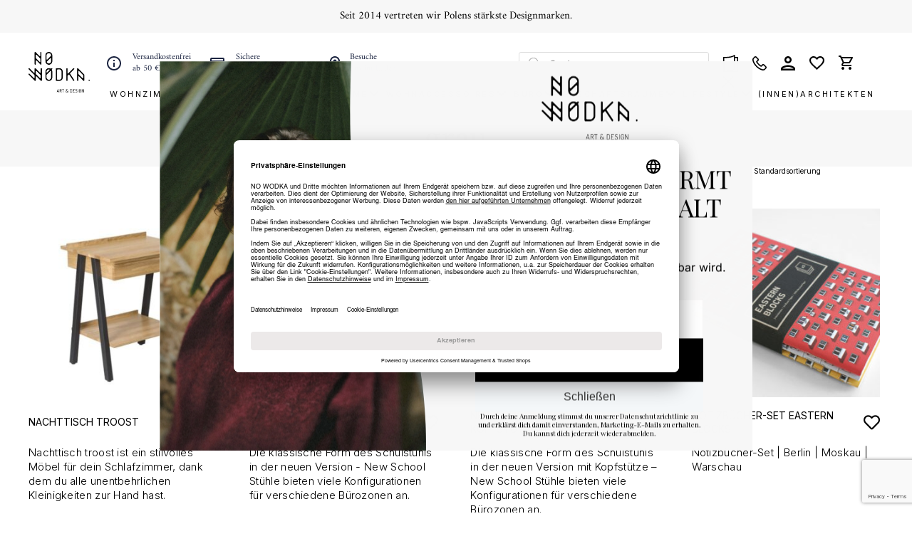

--- FILE ---
content_type: text/html; charset=UTF-8
request_url: https://nowodka.com/product-tag/grau/page/4/
body_size: 37206
content:
<!DOCTYPE html>
<html lang="de">
<head>
  <!-- Global site tag (gtag.js) - Google Analytics -->
  <script async src="https://www.googletagmanager.com/gtag/js?id=UA-6283600-33"></script>
  <script>
    window.dataLayer = window.dataLayer || [];
    function gtag(){dataLayer.push(arguments);}
    gtag('js', new Date());

    gtag('config', 'UA-6283600-33');
  </script>
  <meta charset="UTF-8">
  <meta name="viewport" content="width=device-width, height=device-height, initial-scale=1.0, maximum-scale=1">
  <meta http-equiv="X-UA-Compatible" content="ie=edge">
  <title>grau - Seite 4 von 8 - No Wódka Online Shop </title>
  <link rel="manifest" href="https://nowodka.com/wp-content/themes/basic_theme/public/favicon/manifest.json">
  <meta name="msapplication-TileColor" content="#ffffff">
  <meta name="msapplication-TileImage" content="https://nowodka.com/wp-content/themes/basic_theme/public/favicon/ms-icon-144x144.png">
  <meta name="theme-color" content="#ffffff">
  <link rel='stylesheet'  href='https://nowodka.com/wp-content/themes/basic_theme/public/build/css/font-awesome.css' type='text/css' media='all' />

  <link rel="preconnect" href="https://www.googletagmanager.com"/>
  <script id="usercentrics-cmp" data-settings-id="MHAmA2ufS" data-language="de" src="https://app.usercentrics.eu/browser-ui/latest/loader.js" async> </script>
  <script>
    // Set to the same value as the web property used on the site
    var gaProperty = 'UA-6283600-33';

    // Disable tracking if the opt-out cookie exists.
    var disableStr = 'ga-disable-' + gaProperty;
    if (document.cookie.indexOf(disableStr + '=true') > -1) {
      window[disableStr] = true;
    }

    // Opt-out function
    function gaOptout() {
      document.cookie = disableStr + '=true; expires=Thu, 31 Dec 2099 23:59:59 UTC; path=/';
      window[disableStr] = true;
    }
  </script>
  				<script>document.documentElement.className = document.documentElement.className + ' yes-js js_active js'</script>
				<meta name='robots' content='index, follow, max-image-preview:large, max-snippet:-1, max-video-preview:-1' />

	<!-- This site is optimized with the Yoast SEO plugin v20.10 - https://yoast.com/wordpress/plugins/seo/ -->
	<link rel="canonical" href="https://nowodka.com/product-tag/grau/page/4/" />
	<link rel="prev" href="https://nowodka.com/product-tag/grau/page/3/" />
	<link rel="next" href="https://nowodka.com/product-tag/grau/page/5/" />
	<meta property="og:locale" content="de_DE" />
	<meta property="og:type" content="article" />
	<meta property="og:title" content="grau - Seite 4 von 8 - No Wódka Online Shop" />
	<meta property="og:url" content="https://nowodka.com/product-tag/grau/" />
	<meta property="og:site_name" content="No Wódka Online Shop" />
	<meta name="twitter:card" content="summary_large_image" />
	<script type="application/ld+json" class="yoast-schema-graph">{"@context":"https://schema.org","@graph":[{"@type":"CollectionPage","@id":"https://nowodka.com/product-tag/grau/","url":"https://nowodka.com/product-tag/grau/page/4/","name":"grau - Seite 4 von 8 - No Wódka Online Shop","isPartOf":{"@id":"https://nowodka.com/#website"},"primaryImageOfPage":{"@id":"https://nowodka.com/product-tag/grau/page/4/#primaryimage"},"image":{"@id":"https://nowodka.com/product-tag/grau/page/4/#primaryimage"},"thumbnailUrl":"https://nowodka.com/wp-content/uploads/2021/11/szafka-nocna-w-stylu-skandynawskim-troost-borcas.jpeg","breadcrumb":{"@id":"https://nowodka.com/product-tag/grau/page/4/#breadcrumb"},"inLanguage":"de"},{"@type":"ImageObject","inLanguage":"de","@id":"https://nowodka.com/product-tag/grau/page/4/#primaryimage","url":"https://nowodka.com/wp-content/uploads/2021/11/szafka-nocna-w-stylu-skandynawskim-troost-borcas.jpeg","contentUrl":"https://nowodka.com/wp-content/uploads/2021/11/szafka-nocna-w-stylu-skandynawskim-troost-borcas.jpeg","width":600,"height":600,"caption":"Nachttisch Troost Schwarz Matt"},{"@type":"BreadcrumbList","@id":"https://nowodka.com/product-tag/grau/page/4/#breadcrumb","itemListElement":[{"@type":"ListItem","position":1,"name":"Startseite","item":"https://nowodka.com/"},{"@type":"ListItem","position":2,"name":"grau"}]},{"@type":"WebSite","@id":"https://nowodka.com/#website","url":"https://nowodka.com/","name":"No Wódka Online Shop","description":"Art &amp; Design","potentialAction":[{"@type":"SearchAction","target":{"@type":"EntryPoint","urlTemplate":"https://nowodka.com/?s={search_term_string}"},"query-input":"required name=search_term_string"}],"inLanguage":"de"}]}</script>
	<!-- / Yoast SEO plugin. -->


<link rel='dns-prefetch' href='//maxcdn.bootstrapcdn.com' />
<link rel="alternate" type="application/rss+xml" title="No Wódka Online Shop &raquo; Schlagwort-Feed für grau" href="https://nowodka.com/product-tag/grau/feed/" />
<script type="text/javascript">
window._wpemojiSettings = {"baseUrl":"https:\/\/s.w.org\/images\/core\/emoji\/14.0.0\/72x72\/","ext":".png","svgUrl":"https:\/\/s.w.org\/images\/core\/emoji\/14.0.0\/svg\/","svgExt":".svg","source":{"concatemoji":"https:\/\/nowodka.com\/wp-includes\/js\/wp-emoji-release.min.js"}};
/*! This file is auto-generated */
!function(e,a,t){var n,r,o,i=a.createElement("canvas"),p=i.getContext&&i.getContext("2d");function s(e,t){p.clearRect(0,0,i.width,i.height),p.fillText(e,0,0);e=i.toDataURL();return p.clearRect(0,0,i.width,i.height),p.fillText(t,0,0),e===i.toDataURL()}function c(e){var t=a.createElement("script");t.src=e,t.defer=t.type="text/javascript",a.getElementsByTagName("head")[0].appendChild(t)}for(o=Array("flag","emoji"),t.supports={everything:!0,everythingExceptFlag:!0},r=0;r<o.length;r++)t.supports[o[r]]=function(e){if(p&&p.fillText)switch(p.textBaseline="top",p.font="600 32px Arial",e){case"flag":return s("\ud83c\udff3\ufe0f\u200d\u26a7\ufe0f","\ud83c\udff3\ufe0f\u200b\u26a7\ufe0f")?!1:!s("\ud83c\uddfa\ud83c\uddf3","\ud83c\uddfa\u200b\ud83c\uddf3")&&!s("\ud83c\udff4\udb40\udc67\udb40\udc62\udb40\udc65\udb40\udc6e\udb40\udc67\udb40\udc7f","\ud83c\udff4\u200b\udb40\udc67\u200b\udb40\udc62\u200b\udb40\udc65\u200b\udb40\udc6e\u200b\udb40\udc67\u200b\udb40\udc7f");case"emoji":return!s("\ud83e\udef1\ud83c\udffb\u200d\ud83e\udef2\ud83c\udfff","\ud83e\udef1\ud83c\udffb\u200b\ud83e\udef2\ud83c\udfff")}return!1}(o[r]),t.supports.everything=t.supports.everything&&t.supports[o[r]],"flag"!==o[r]&&(t.supports.everythingExceptFlag=t.supports.everythingExceptFlag&&t.supports[o[r]]);t.supports.everythingExceptFlag=t.supports.everythingExceptFlag&&!t.supports.flag,t.DOMReady=!1,t.readyCallback=function(){t.DOMReady=!0},t.supports.everything||(n=function(){t.readyCallback()},a.addEventListener?(a.addEventListener("DOMContentLoaded",n,!1),e.addEventListener("load",n,!1)):(e.attachEvent("onload",n),a.attachEvent("onreadystatechange",function(){"complete"===a.readyState&&t.readyCallback()})),(e=t.source||{}).concatemoji?c(e.concatemoji):e.wpemoji&&e.twemoji&&(c(e.twemoji),c(e.wpemoji)))}(window,document,window._wpemojiSettings);
</script>
<style type="text/css">
img.wp-smiley,
img.emoji {
	display: inline !important;
	border: none !important;
	box-shadow: none !important;
	height: 1em !important;
	width: 1em !important;
	margin: 0 0.07em !important;
	vertical-align: -0.1em !important;
	background: none !important;
	padding: 0 !important;
}
</style>
	<link rel='stylesheet' id='sbr_styles-css' href='https://nowodka.com/wp-content/plugins/reviews-feed/assets/css/sbr-styles.css' type='text/css' media='all' />
<link rel='stylesheet' id='sbi_styles-css' href='https://nowodka.com/wp-content/plugins/instagram-feed/css/sbi-styles.min.css' type='text/css' media='all' />
<link rel='stylesheet' id='wp-block-library-css' href='https://nowodka.com/wp-includes/css/dist/block-library/style.min.css' type='text/css' media='all' />
<link rel='stylesheet' id='wc-blocks-vendors-style-css' href='https://nowodka.com/wp-content/plugins/woocommerce/packages/woocommerce-blocks/build/wc-blocks-vendors-style.css' type='text/css' media='all' />
<link rel='stylesheet' id='wc-blocks-style-css' href='https://nowodka.com/wp-content/plugins/woocommerce/packages/woocommerce-blocks/build/wc-blocks-style.css' type='text/css' media='all' />
<link rel='stylesheet' id='classic-theme-styles-css' href='https://nowodka.com/wp-includes/css/classic-themes.min.css' type='text/css' media='all' />
<style id='global-styles-inline-css' type='text/css'>
body{--wp--preset--color--black: #000000;--wp--preset--color--cyan-bluish-gray: #abb8c3;--wp--preset--color--white: #ffffff;--wp--preset--color--pale-pink: #f78da7;--wp--preset--color--vivid-red: #cf2e2e;--wp--preset--color--luminous-vivid-orange: #ff6900;--wp--preset--color--luminous-vivid-amber: #fcb900;--wp--preset--color--light-green-cyan: #7bdcb5;--wp--preset--color--vivid-green-cyan: #00d084;--wp--preset--color--pale-cyan-blue: #8ed1fc;--wp--preset--color--vivid-cyan-blue: #0693e3;--wp--preset--color--vivid-purple: #9b51e0;--wp--preset--gradient--vivid-cyan-blue-to-vivid-purple: linear-gradient(135deg,rgba(6,147,227,1) 0%,rgb(155,81,224) 100%);--wp--preset--gradient--light-green-cyan-to-vivid-green-cyan: linear-gradient(135deg,rgb(122,220,180) 0%,rgb(0,208,130) 100%);--wp--preset--gradient--luminous-vivid-amber-to-luminous-vivid-orange: linear-gradient(135deg,rgba(252,185,0,1) 0%,rgba(255,105,0,1) 100%);--wp--preset--gradient--luminous-vivid-orange-to-vivid-red: linear-gradient(135deg,rgba(255,105,0,1) 0%,rgb(207,46,46) 100%);--wp--preset--gradient--very-light-gray-to-cyan-bluish-gray: linear-gradient(135deg,rgb(238,238,238) 0%,rgb(169,184,195) 100%);--wp--preset--gradient--cool-to-warm-spectrum: linear-gradient(135deg,rgb(74,234,220) 0%,rgb(151,120,209) 20%,rgb(207,42,186) 40%,rgb(238,44,130) 60%,rgb(251,105,98) 80%,rgb(254,248,76) 100%);--wp--preset--gradient--blush-light-purple: linear-gradient(135deg,rgb(255,206,236) 0%,rgb(152,150,240) 100%);--wp--preset--gradient--blush-bordeaux: linear-gradient(135deg,rgb(254,205,165) 0%,rgb(254,45,45) 50%,rgb(107,0,62) 100%);--wp--preset--gradient--luminous-dusk: linear-gradient(135deg,rgb(255,203,112) 0%,rgb(199,81,192) 50%,rgb(65,88,208) 100%);--wp--preset--gradient--pale-ocean: linear-gradient(135deg,rgb(255,245,203) 0%,rgb(182,227,212) 50%,rgb(51,167,181) 100%);--wp--preset--gradient--electric-grass: linear-gradient(135deg,rgb(202,248,128) 0%,rgb(113,206,126) 100%);--wp--preset--gradient--midnight: linear-gradient(135deg,rgb(2,3,129) 0%,rgb(40,116,252) 100%);--wp--preset--duotone--dark-grayscale: url('#wp-duotone-dark-grayscale');--wp--preset--duotone--grayscale: url('#wp-duotone-grayscale');--wp--preset--duotone--purple-yellow: url('#wp-duotone-purple-yellow');--wp--preset--duotone--blue-red: url('#wp-duotone-blue-red');--wp--preset--duotone--midnight: url('#wp-duotone-midnight');--wp--preset--duotone--magenta-yellow: url('#wp-duotone-magenta-yellow');--wp--preset--duotone--purple-green: url('#wp-duotone-purple-green');--wp--preset--duotone--blue-orange: url('#wp-duotone-blue-orange');--wp--preset--font-size--small: 13px;--wp--preset--font-size--medium: 20px;--wp--preset--font-size--large: 36px;--wp--preset--font-size--x-large: 42px;--wp--preset--spacing--20: 0.44rem;--wp--preset--spacing--30: 0.67rem;--wp--preset--spacing--40: 1rem;--wp--preset--spacing--50: 1.5rem;--wp--preset--spacing--60: 2.25rem;--wp--preset--spacing--70: 3.38rem;--wp--preset--spacing--80: 5.06rem;--wp--preset--shadow--natural: 6px 6px 9px rgba(0, 0, 0, 0.2);--wp--preset--shadow--deep: 12px 12px 50px rgba(0, 0, 0, 0.4);--wp--preset--shadow--sharp: 6px 6px 0px rgba(0, 0, 0, 0.2);--wp--preset--shadow--outlined: 6px 6px 0px -3px rgba(255, 255, 255, 1), 6px 6px rgba(0, 0, 0, 1);--wp--preset--shadow--crisp: 6px 6px 0px rgba(0, 0, 0, 1);}:where(.is-layout-flex){gap: 0.5em;}body .is-layout-flow > .alignleft{float: left;margin-inline-start: 0;margin-inline-end: 2em;}body .is-layout-flow > .alignright{float: right;margin-inline-start: 2em;margin-inline-end: 0;}body .is-layout-flow > .aligncenter{margin-left: auto !important;margin-right: auto !important;}body .is-layout-constrained > .alignleft{float: left;margin-inline-start: 0;margin-inline-end: 2em;}body .is-layout-constrained > .alignright{float: right;margin-inline-start: 2em;margin-inline-end: 0;}body .is-layout-constrained > .aligncenter{margin-left: auto !important;margin-right: auto !important;}body .is-layout-constrained > :where(:not(.alignleft):not(.alignright):not(.alignfull)){max-width: var(--wp--style--global--content-size);margin-left: auto !important;margin-right: auto !important;}body .is-layout-constrained > .alignwide{max-width: var(--wp--style--global--wide-size);}body .is-layout-flex{display: flex;}body .is-layout-flex{flex-wrap: wrap;align-items: center;}body .is-layout-flex > *{margin: 0;}:where(.wp-block-columns.is-layout-flex){gap: 2em;}.has-black-color{color: var(--wp--preset--color--black) !important;}.has-cyan-bluish-gray-color{color: var(--wp--preset--color--cyan-bluish-gray) !important;}.has-white-color{color: var(--wp--preset--color--white) !important;}.has-pale-pink-color{color: var(--wp--preset--color--pale-pink) !important;}.has-vivid-red-color{color: var(--wp--preset--color--vivid-red) !important;}.has-luminous-vivid-orange-color{color: var(--wp--preset--color--luminous-vivid-orange) !important;}.has-luminous-vivid-amber-color{color: var(--wp--preset--color--luminous-vivid-amber) !important;}.has-light-green-cyan-color{color: var(--wp--preset--color--light-green-cyan) !important;}.has-vivid-green-cyan-color{color: var(--wp--preset--color--vivid-green-cyan) !important;}.has-pale-cyan-blue-color{color: var(--wp--preset--color--pale-cyan-blue) !important;}.has-vivid-cyan-blue-color{color: var(--wp--preset--color--vivid-cyan-blue) !important;}.has-vivid-purple-color{color: var(--wp--preset--color--vivid-purple) !important;}.has-black-background-color{background-color: var(--wp--preset--color--black) !important;}.has-cyan-bluish-gray-background-color{background-color: var(--wp--preset--color--cyan-bluish-gray) !important;}.has-white-background-color{background-color: var(--wp--preset--color--white) !important;}.has-pale-pink-background-color{background-color: var(--wp--preset--color--pale-pink) !important;}.has-vivid-red-background-color{background-color: var(--wp--preset--color--vivid-red) !important;}.has-luminous-vivid-orange-background-color{background-color: var(--wp--preset--color--luminous-vivid-orange) !important;}.has-luminous-vivid-amber-background-color{background-color: var(--wp--preset--color--luminous-vivid-amber) !important;}.has-light-green-cyan-background-color{background-color: var(--wp--preset--color--light-green-cyan) !important;}.has-vivid-green-cyan-background-color{background-color: var(--wp--preset--color--vivid-green-cyan) !important;}.has-pale-cyan-blue-background-color{background-color: var(--wp--preset--color--pale-cyan-blue) !important;}.has-vivid-cyan-blue-background-color{background-color: var(--wp--preset--color--vivid-cyan-blue) !important;}.has-vivid-purple-background-color{background-color: var(--wp--preset--color--vivid-purple) !important;}.has-black-border-color{border-color: var(--wp--preset--color--black) !important;}.has-cyan-bluish-gray-border-color{border-color: var(--wp--preset--color--cyan-bluish-gray) !important;}.has-white-border-color{border-color: var(--wp--preset--color--white) !important;}.has-pale-pink-border-color{border-color: var(--wp--preset--color--pale-pink) !important;}.has-vivid-red-border-color{border-color: var(--wp--preset--color--vivid-red) !important;}.has-luminous-vivid-orange-border-color{border-color: var(--wp--preset--color--luminous-vivid-orange) !important;}.has-luminous-vivid-amber-border-color{border-color: var(--wp--preset--color--luminous-vivid-amber) !important;}.has-light-green-cyan-border-color{border-color: var(--wp--preset--color--light-green-cyan) !important;}.has-vivid-green-cyan-border-color{border-color: var(--wp--preset--color--vivid-green-cyan) !important;}.has-pale-cyan-blue-border-color{border-color: var(--wp--preset--color--pale-cyan-blue) !important;}.has-vivid-cyan-blue-border-color{border-color: var(--wp--preset--color--vivid-cyan-blue) !important;}.has-vivid-purple-border-color{border-color: var(--wp--preset--color--vivid-purple) !important;}.has-vivid-cyan-blue-to-vivid-purple-gradient-background{background: var(--wp--preset--gradient--vivid-cyan-blue-to-vivid-purple) !important;}.has-light-green-cyan-to-vivid-green-cyan-gradient-background{background: var(--wp--preset--gradient--light-green-cyan-to-vivid-green-cyan) !important;}.has-luminous-vivid-amber-to-luminous-vivid-orange-gradient-background{background: var(--wp--preset--gradient--luminous-vivid-amber-to-luminous-vivid-orange) !important;}.has-luminous-vivid-orange-to-vivid-red-gradient-background{background: var(--wp--preset--gradient--luminous-vivid-orange-to-vivid-red) !important;}.has-very-light-gray-to-cyan-bluish-gray-gradient-background{background: var(--wp--preset--gradient--very-light-gray-to-cyan-bluish-gray) !important;}.has-cool-to-warm-spectrum-gradient-background{background: var(--wp--preset--gradient--cool-to-warm-spectrum) !important;}.has-blush-light-purple-gradient-background{background: var(--wp--preset--gradient--blush-light-purple) !important;}.has-blush-bordeaux-gradient-background{background: var(--wp--preset--gradient--blush-bordeaux) !important;}.has-luminous-dusk-gradient-background{background: var(--wp--preset--gradient--luminous-dusk) !important;}.has-pale-ocean-gradient-background{background: var(--wp--preset--gradient--pale-ocean) !important;}.has-electric-grass-gradient-background{background: var(--wp--preset--gradient--electric-grass) !important;}.has-midnight-gradient-background{background: var(--wp--preset--gradient--midnight) !important;}.has-small-font-size{font-size: var(--wp--preset--font-size--small) !important;}.has-medium-font-size{font-size: var(--wp--preset--font-size--medium) !important;}.has-large-font-size{font-size: var(--wp--preset--font-size--large) !important;}.has-x-large-font-size{font-size: var(--wp--preset--font-size--x-large) !important;}
.wp-block-navigation a:where(:not(.wp-element-button)){color: inherit;}
:where(.wp-block-columns.is-layout-flex){gap: 2em;}
.wp-block-pullquote{font-size: 1.5em;line-height: 1.6;}
</style>
<link rel='stylesheet' id='contact-form-7-css' href='https://nowodka.com/wp-content/plugins/contact-form-7/includes/css/styles.css' type='text/css' media='all' />
<link rel='stylesheet' id='ctf_styles-css' href='https://nowodka.com/wp-content/plugins/custom-twitter-feeds/css/ctf-styles.min.css' type='text/css' media='all' />
<link rel='stylesheet' id='wcpb-product-badges-public-css' href='https://nowodka.com/wp-content/plugins/wcpb-product-badges/assets/css/public.min.css' type='text/css' media='all' />
<link rel='stylesheet' id='wcmnd-stylesheet-css' href='https://nowodka.com/wp-content/plugins/woo-mailchimp-newsletter-discount/inc/assets/css/woocommerce-mailchimp-newsletter.css' type='text/css' media='all' />
<style id='wcmnd-stylesheet-inline-css' type='text/css'>
.wc-mailchimp-subscribe-form  .newsletter-discount-submit-button{ color: #FFFFFF; background-color: #333333}.wc-mailchimp-subscribe-form  .newsletter-discount-submit-button:hover{ color: #FFFFFF; background-color: #666666}.wc-mailchimp-subscribe-form .newsletter-discount-validation.error{ color: #FF3E4D}.wc-mailchimp-subscribe-form .newsletter-discount-validation.success{ color: #019031}
</style>
<link rel='stylesheet' id='woof-css' href='https://nowodka.com/wp-content/plugins/woocommerce-products-filter/css/front.css' type='text/css' media='all' />
<style id='woof-inline-css' type='text/css'>

.woof_products_top_panel li span, .woof_products_top_panel2 li span{background: url(https://nowodka.com/wp-content/plugins/woocommerce-products-filter/img/delete.png);background-size: 14px 14px;background-repeat: no-repeat;background-position: right;}
.woof_edit_view{
                    display: none;
                }

</style>
<link rel='stylesheet' id='chosen-drop-down-css' href='https://nowodka.com/wp-content/plugins/woocommerce-products-filter/js/chosen/chosen.min.css' type='text/css' media='all' />
<link rel='stylesheet' id='woocommerce-layout-css' href='https://nowodka.com/wp-content/plugins/woocommerce/assets/css/woocommerce-layout.css' type='text/css' media='all' />
<link rel='stylesheet' id='woocommerce-smallscreen-css' href='https://nowodka.com/wp-content/plugins/woocommerce/assets/css/woocommerce-smallscreen.css' type='text/css' media='only screen and (max-width: 768px)' />
<link rel='stylesheet' id='woocommerce-general-css' href='https://nowodka.com/wp-content/plugins/woocommerce/assets/css/woocommerce.css' type='text/css' media='all' />
<style id='woocommerce-inline-inline-css' type='text/css'>
.woocommerce form .form-row .required { visibility: visible; }
</style>
<link rel='stylesheet' id='wooswipe-pswp-css-css' href='https://nowodka.com/wp-content/plugins/wooswipe/public/pswp/photoswipe.css' type='text/css' media='all' />
<link rel='stylesheet' id='wooswipe-pswp-skin-css' href='https://nowodka.com/wp-content/plugins/wooswipe/public/pswp/default-skin/default-skin.css' type='text/css' media='all' />
<link rel='stylesheet' id='wooswipe-slick-css-css' href='https://nowodka.com/wp-content/plugins/wooswipe/public/slick/slick.css' type='text/css' media='all' />
<link rel='stylesheet' id='wooswipe-slick-theme-css' href='https://nowodka.com/wp-content/plugins/wooswipe/public/slick/slick-theme.css' type='text/css' media='all' />
<link rel='stylesheet' id='wooswipe-css-css' href='https://nowodka.com/wp-content/plugins/wooswipe/public/css/wooswipe.css' type='text/css' media='all' />
<link rel='stylesheet' id='cff-css' href='https://nowodka.com/wp-content/plugins/custom-facebook-feed/assets/css/cff-style.min.css' type='text/css' media='all' />
<link rel='stylesheet' id='sb-font-awesome-css' href='https://maxcdn.bootstrapcdn.com/font-awesome/4.7.0/css/font-awesome.min.css' type='text/css' media='all' />
<link rel='stylesheet' id='paypalplus-woocommerce-front-css' href='https://nowodka.com/wp-content/plugins/woo-paypalplus/public/css/front.min.css' type='text/css' media='screen' />
<link rel='stylesheet' id='wpml-legacy-horizontal-list-0-css' href='//nowodka.com/wp-content/plugins/sitepress-multilingual-cms/templates/language-switchers/legacy-list-horizontal/style.min.css' type='text/css' media='all' />
<style id='wpml-legacy-horizontal-list-0-inline-css' type='text/css'>
.wpml-ls-statics-shortcode_actions, .wpml-ls-statics-shortcode_actions .wpml-ls-sub-menu, .wpml-ls-statics-shortcode_actions a {border-color:#cdcdcd;}.wpml-ls-statics-shortcode_actions a {color:#444444;background-color:#ffffff;}.wpml-ls-statics-shortcode_actions a:hover,.wpml-ls-statics-shortcode_actions a:focus {color:#000000;background-color:#eeeeee;}.wpml-ls-statics-shortcode_actions .wpml-ls-current-language>a {color:#444444;background-color:#ffffff;}.wpml-ls-statics-shortcode_actions .wpml-ls-current-language:hover>a, .wpml-ls-statics-shortcode_actions .wpml-ls-current-language>a:focus {color:#000000;background-color:#eeeeee;}
</style>
<link rel='stylesheet' id='woo-variation-swatches-css' href='https://nowodka.com/wp-content/plugins/woo-variation-swatches/assets/css/frontend.min.css' type='text/css' media='all' />
<style id='woo-variation-swatches-inline-css' type='text/css'>
:root {
--wvs-tick:url("data:image/svg+xml;utf8,%3Csvg filter='drop-shadow(0px 0px 2px rgb(0 0 0 / .8))' xmlns='http://www.w3.org/2000/svg'  viewBox='0 0 30 30'%3E%3Cpath fill='none' stroke='%23ffffff' stroke-linecap='round' stroke-linejoin='round' stroke-width='4' d='M4 16L11 23 27 7'/%3E%3C/svg%3E");

--wvs-cross:url("data:image/svg+xml;utf8,%3Csvg filter='drop-shadow(0px 0px 5px rgb(255 255 255 / .6))' xmlns='http://www.w3.org/2000/svg' width='72px' height='72px' viewBox='0 0 24 24'%3E%3Cpath fill='none' stroke='%23ff0000' stroke-linecap='round' stroke-width='0.6' d='M5 5L19 19M19 5L5 19'/%3E%3C/svg%3E");
--wvs-single-product-item-width:30px;
--wvs-single-product-item-height:30px;
--wvs-single-product-item-font-size:16px}
</style>
<link rel='stylesheet' id='gateway-css' href='https://nowodka.com/wp-content/plugins/woocommerce-paypal-payments/modules/ppcp-button/assets/css/gateway.css' type='text/css' media='all' />
<link rel='stylesheet' id='dgwt-wcas-style-css' href='https://nowodka.com/wp-content/plugins/ajax-search-for-woocommerce-premium/assets/css/style.min.css' type='text/css' media='all' />
<link rel='stylesheet' id='443afda134143ef66cb6c760fe2d5596-css' href='https://nowodka.com/wp-content/themes/basic_theme/public/build/css/styles.css' type='text/css' media='all' />
<link rel='stylesheet' id='woocommerce-trusted-shops-css' href='https://nowodka.com/wp-content/plugins/woocommerce-trusted-shops/assets/css/layout.min.css' type='text/css' media='all' />
<link rel='stylesheet' id='woo_discount_pro_style-css' href='https://nowodka.com/wp-content/plugins/woo-discount-rules-pro/Assets/Css/awdr_style.css' type='text/css' media='all' />
<link rel='stylesheet' id='cwginstock_frontend_css-css' href='https://nowodka.com/wp-content/plugins/back-in-stock-notifier-for-woocommerce/assets/css/frontend.min.css' type='text/css' media='' />
<link rel='stylesheet' id='cwginstock_bootstrap-css' href='https://nowodka.com/wp-content/plugins/back-in-stock-notifier-for-woocommerce/assets/css/bootstrap.min.css' type='text/css' media='' />
<script type='text/javascript' src='https://nowodka.com/wp-includes/js/jquery/jquery.min.js' id='jquery-core-js'></script>
<script type='text/javascript' src='https://nowodka.com/wp-includes/js/jquery/jquery-migrate.min.js' id='jquery-migrate-js'></script>
<script type='text/javascript' src='https://nowodka.com/wp-includes/js/dist/vendor/wp-polyfill-inert.min.js' id='wp-polyfill-inert-js'></script>
<script type='text/javascript' src='https://nowodka.com/wp-includes/js/dist/vendor/regenerator-runtime.min.js' id='regenerator-runtime-js'></script>
<script type='text/javascript' src='https://nowodka.com/wp-includes/js/dist/vendor/wp-polyfill.min.js' id='wp-polyfill-js'></script>
<script type='text/javascript' src='https://nowodka.com/wp-includes/js/dist/hooks.min.js' id='wp-hooks-js'></script>
<script type='text/javascript' src='https://nowodka.com/wp-content/plugins/wooswipe/public/pswp/photoswipe.min.js' id='wooswipe-pswp-js'></script>
<script type='text/javascript' src='https://nowodka.com/wp-content/plugins/wooswipe/public/pswp/photoswipe-ui-default.min.js' id='wooswipe-pswp-ui-js'></script>
<script type='text/javascript' src='https://nowodka.com/wp-content/plugins/wooswipe/public/slick/slick.min.js' id='wooswipe-slick-js'></script>
<script type='text/javascript' id='wpm-js-extra'>
/* <![CDATA[ */
var wpm = {"ajax_url":"https:\/\/nowodka.com\/wp-admin\/admin-ajax.php","root":"https:\/\/nowodka.com\/wp-json\/","nonce_wp_rest":"14ab68652e","nonce_ajax":"ffbf487a25"};
/* ]]> */
</script>
<script type='text/javascript' src='https://nowodka.com/wp-content/plugins/woocommerce-google-adwords-conversion-tracking-tag/js/public/wpm-public.p1.min.js' id='wpm-js'></script>
<link rel="https://api.w.org/" href="https://nowodka.com/wp-json/" /><link rel="alternate" type="application/json" href="https://nowodka.com/wp-json/wp/v2/product_tag/1957" /><meta name="generator" content="WPML ver:4.4.11 stt:3;" />
	<script type="text/javascript">
		jQuery(document).ready(function(){
			jQuery('.order-actions a:nth-child(2)').attr("target", "_blank");
		});
	</script>
	<script id="mcjs">!function(c,h,i,m,p){m=c.createElement(h),p=c.getElementsByTagName(h)[0],m.async=1,m.src=i,p.parentNode.insertBefore(m,p)}(document,"script","https://chimpstatic.com/mcjs-connected/js/users/dd98a6550e668a7856804934c/052c259752ab8e64735e140b5.js");</script>

<!-- This website runs the Product Feed PRO for WooCommerce by AdTribes.io plugin - version 12.5.9 -->
<style>.dgwt-wcas-ico-magnifier,.dgwt-wcas-ico-magnifier-handler{max-width:20px}.dgwt-wcas-search-wrapp{max-width:600px}</style>	<noscript><style>.woocommerce-product-gallery{ opacity: 1 !important; }</style></noscript>
	
<!-- START Pixel Manager for WooCommerce -->

		<script>

			window.wpmDataLayer = window.wpmDataLayer || {}
			window.wpmDataLayer = Object.assign(window.wpmDataLayer, {"cart":{},"cart_item_keys":{},"orderDeduplication":true,"position":1,"viewItemListTrigger":{"testMode":false,"backgroundColor":"green","opacity":0.5,"repeat":true,"timeout":1000,"threshold":0.8},"version":{"number":"1.32.1","pro":false,"eligibleForUpdates":false,"distro":"fms"},"pixels":{"google":{"linker":{"settings":null},"user_id":false,"ads":{"conversionIds":{"AW-931294939":"ErYQCL-u0ocDENvdibwD"},"dynamic_remarketing":{"status":true,"id_type":"post_id","send_events_with_parent_ids":true},"google_business_vertical":"retail","phone_conversion_label":"","phone_conversion_number":""},"analytics":{"universal":{"property_id":"UA-6283600-33","parameters":{"anonymize_ip":true,"link_attribution":false},"mp_active":false},"ga4":{"measurement_id":"","parameters":{},"mp_active":false,"debug_mode":false,"page_load_time_tracking":false},"id_type":"post_id","eec":false}},"facebook":{"pixel_id":"229880674161765","dynamic_remarketing":{"id_type":"post_id"},"capi":false,"advanced_matching":false,"exclusion_patterns":[],"fbevents_js_url":"https://connect.facebook.net/en_US/fbevents.js"}},"shop":{"list_name":"Product Tag | grau","list_id":"product_tag.grau","page_type":"product_tag","currency":"EUR","cookie_consent_mgmt":{"explicit_consent":false}},"general":{"variationsOutput":true,"userLoggedIn":false,"scrollTrackingThresholds":[],"pageId":53316,"excludeDomains":[],"server2server":{"active":false,"ipExcludeList":[]}}})

		</script>

		
<!-- END Pixel Manager for WooCommerce -->
<link rel="icon" href="https://nowodka.com/wp-content/uploads/2021/10/cropped-Logo_S_-32x32.jpeg" sizes="32x32" />
<link rel="icon" href="https://nowodka.com/wp-content/uploads/2021/10/cropped-Logo_S_-192x192.jpeg" sizes="192x192" />
<link rel="apple-touch-icon" href="https://nowodka.com/wp-content/uploads/2021/10/cropped-Logo_S_-180x180.jpeg" />
<meta name="msapplication-TileImage" content="https://nowodka.com/wp-content/uploads/2021/10/cropped-Logo_S_-270x270.jpeg" />
		<style type="text/css" id="wp-custom-css">
			.wp-block-image img {
	height: auto;
}
.ppc-button-wrapper{
display: flex;
flex-direction: column;
align-items: center;
justify-content: center;
}		</style>
		
  <meta name="msvalidate.01" content="91166F5BAC2D035C963591D0F5BE932D" />
<meta name="facebook-domain-verification" content="bkegxc2s997an9yz33a3hmg2mju4n7" />
</head>
<body data-rsssl=1 class="archive paged tax-product_tag term-grau term-1957 paged-4 theme-basic_theme woocommerce woocommerce-page woocommerce-no-js woo-variation-swatches wvs-behavior-blur wvs-theme-basic_theme wvs-show-label wvs-tooltip">

<div id="st-container" class="st-container">
  <header class="header" data-header>
  <div class="container--fluid" data-slider>
    <div class="header__specialOffers">
      <div class="container">
        <div class="header__specialOffersWrapper" data-slider-wrapper data-slider-items="1">
                      <div class="header__specialOffersSlide">
              Seit 2014 vertreten wir Polens stärkste Designmarken.            </div>
                      <div class="header__specialOffersSlide">
              Individuelle Lösungen für moderne Arbeits- und Lebensräume.            </div>
                  </div>
      </div>
    </div>
  </div>

  <div class="container header__container">
    <div class="headerDesktop">
  <div class="headerDesktop__logo">
    <a href="https://nowodka.com">
      <img src="https://nowodka.com/wp-content/uploads/2014/09/logo-3.png" alt="Logo - nowodka.com"/>
    </a>
  </div>
  <div class="headerDesktop__wrapper">
    <div class="headerDesktop__top">
      <ul class="headerDesktop__topUsp">
                  <li>
                          <a href="/versand/"
                 target=""
                 title="Weiterlesen"
                 class="headerDesktop__topUspItem">
                <img src="https://nowodka.com/wp-content/uploads/2021/09/info-1.svg" alt="Versandkostenfrei <br>ab 50 € in DE">
                <span>Versandkostenfrei <br>ab 50 € in DE</span>
              </a>
                      </li>
                  <li>
                          <a href="/zahlung/"
                 target=""
                 title="Weiterlesen"
                 class="headerDesktop__topUspItem">
                <img src="https://nowodka.com/wp-content/uploads/2021/09/card-2.svg" alt="Sichere <br>Zahlungsmöglichkeiten">
                <span>Sichere <br>Zahlungsmöglichkeiten</span>
              </a>
                      </li>
                  <li>
                          <a href="/kontakt/"
                 target=""
                 title="Weiterlesen"
                 class="headerDesktop__topUspItem">
                <img src="https://nowodka.com/wp-content/uploads/2021/09/pin-1.svg" alt="Besuche <br>uns im Laden ">
                <span>Besuche <br>uns im Laden </span>
              </a>
                      </li>
              </ul>
      <ul class="headerDesktop__topActions">
                  <li class="search">
            <!--<form action="/" method="get">-->
<!--  <div class="header__search">-->
<!--    <svg width="20" height="20" viewBox="0 0 20 20" fill="none" xmlns="http://www.w3.org/2000/svg">-->
<!--      <path d="M16.1625 13.7568C17.3862 11.9353 17.888 9.72352 17.5702 7.55231C17.2523 5.3811 16.1375 3.40598 14.443 2.01176C12.7485 0.617539 10.5956 -0.0959216 8.40385 0.0103758C6.21207 0.116673 4.13836 1.03512 2.58672 2.58677C1.03508 4.13842 0.116656 6.21214 0.010373 8.40393C-0.0959099 10.5957 0.617563 12.7486 2.01179 14.4431C3.40602 16.1376 5.38113 17.2524 7.55234 17.5702C9.72355 17.8881 11.9353 17.3863 13.7568 16.1625L17.096 19.5018C17.415 19.8208 17.8477 20 18.2989 20C18.75 20 19.1827 19.8208 19.5018 19.5018C19.8208 19.1827 20 18.75 20 18.2989C20 17.8477 19.8208 17.415 19.5018 17.096L16.1625 13.7568ZM8.83955 15.6221C7.49809 15.6221 6.18676 15.2243 5.07138 14.479C3.956 13.7337 3.08667 12.6744 2.57332 11.4351C2.05997 10.1957 1.92565 8.83198 2.18736 7.51629C2.44907 6.20061 3.09505 4.99207 4.0436 4.04352C4.99216 3.09496 6.20069 2.44899 7.51638 2.18729C8.83206 1.92558 10.1958 2.0599 11.4351 2.57326C12.6745 3.08662 13.7338 3.95596 14.479 5.07134C15.2243 6.18673 15.6221 7.49807 15.6221 8.83953C15.6201 10.6378 14.9048 12.3617 13.6333 13.6333C12.3618 14.9048 10.6378 15.6201 8.83955 15.6221Z" fill="black"/>-->
<!--    </svg>-->
<!---->
<!--    <input type="text" name="s" class="header__search--input" placeholder="--><!--" value="--><!--" />-->
<!--  </div>-->
<!--</form>-->

<div  class="dgwt-wcas-search-wrapp dgwt-wcas-no-submit woocommerce dgwt-wcas-style-solaris js-dgwt-wcas-layout-classic dgwt-wcas-layout-classic js-dgwt-wcas-mobile-overlay-enabled">
		<form class="dgwt-wcas-search-form" role="search" action="https://nowodka.com/" method="get">
		<div class="dgwt-wcas-sf-wrapp">
							<svg version="1.1" class="dgwt-wcas-ico-magnifier" xmlns="http://www.w3.org/2000/svg"
					 xmlns:xlink="http://www.w3.org/1999/xlink" x="0px" y="0px"
					 viewBox="0 0 51.539 51.361" enable-background="new 0 0 51.539 51.361" xml:space="preserve">
		             <path fill="#444"
						   d="M51.539,49.356L37.247,35.065c3.273-3.74,5.272-8.623,5.272-13.983c0-11.742-9.518-21.26-21.26-21.26 S0,9.339,0,21.082s9.518,21.26,21.26,21.26c5.361,0,10.244-1.999,13.983-5.272l14.292,14.292L51.539,49.356z M2.835,21.082 c0-10.176,8.249-18.425,18.425-18.425s18.425,8.249,18.425,18.425S31.436,39.507,21.26,39.507S2.835,31.258,2.835,21.082z"/>
				</svg>
							<label class="screen-reader-text"
			       for="dgwt-wcas-search-input-1">Products search</label>

			<input id="dgwt-wcas-search-input-1"
			       type="search"
			       class="dgwt-wcas-search-input"
			       name="s"
			       value=""
			       placeholder="Suche"
			       autocomplete="off"
				   			/>
			<div class="dgwt-wcas-preloader"></div>

			<div class="dgwt-wcas-voice-search"></div>

			
			<input type="hidden" name="post_type" value="product"/>
			<input type="hidden" name="dgwt_wcas" value="1"/>

							<input type="hidden" name="lang" value="de"/>
			
					</div>
	</form>
</div>
          </li>
                  <li class="link">
            <a href="/blog"
   title="Blog"
   target="">
  <img src="https://nowodka.com/wp-content/uploads/2021/10/icon-blog.svg"
       alt="Blog">
</a>
          </li>
                  <li class="link">
            <a href="/kontakt"
   title="Kontakt"
   target="">
  <img src="https://nowodka.com/wp-content/uploads/2021/09/contact-1.svg"
       alt="Kontakt">
</a>
          </li>
                  <li class="link">
            <a href="/mein-account/"
   title="Mein Account"
   target="">
  <img src="https://nowodka.com/wp-content/uploads/2021/09/account-1.svg"
       alt="Mein Account">
</a>
          </li>
                  <li class="link">
            <a href="/wunschliste/"
   title="WUNSCHLISTE"
   target="">
  <img src="https://nowodka.com/wp-content/uploads/2021/09/favourites-1.svg"
       alt="WUNSCHLISTE">
</a>
          </li>
                  <li class="mini-basket">
            <div class="miniBasket" data-mini-basket>
  <button title="Einkaufswagen" data-mini-basket-button>
    <img src="https://nowodka.com/wp-content/uploads/2021/09/basket-1.svg" alt="Einkaufswagen">

      </button>

  <div class="miniBasket__container" data-mini-basket-container>
    <div class="miniBasket__body">
      <ul class="miniBasket__products">
              </ul>
    </div>
    <div class="miniBasket__footer">
      <a href="/einkaufswagen/" class="button button__primary">Einkaufswagen</a>
    </div>
  </div>
</div>
          </li>
                  <li class="separate">
            <span></span>
          </li>
              </ul>
    </div>
    <div class="headerDesktop__bottom">
      <nav>
        <ul class="headerDesktop__nav">
                    <li class="headerDesktop__nav--first">
                          <a href="https://nowodka.com/produkt-kategorie/wohnzimmer/" class="headerDesktop__navLink hasChildren">
                <span>
                  WOHNZIMMER                </span>
              </a>
              <div class="headerDesktop__navChildrenWrapper">
                <div class="headerDesktop__navChildrenInner">
                  <ul class="headerDesktop__navChildren">
                                          <li class="headerDesktop__navChildren--item">
                        <a href="https://nowodka.com/produkt-kategorie/wohnzimmer/wohnzimmermoebel/"
                           class="headerDesktop__navChildrenLink"><span>WOHNZIMMERMÖBEL</span></a>
                                                  <ul class="headerDesktop__navPraChildren">
                                                          <li class="headerDesktop__navPraChildren--item">
                                <a href="https://nowodka.com/produkt-kategorie/wohnzimmer/wohnzimmermoebel/wohnzimmer-wohnzimmermoebel-sofas/"
                                   class="headerDesktop__navPraChildrenLink"><span>Sofas</span></a>
                              </li>
                                                          <li class="headerDesktop__navPraChildren--item">
                                <a href="https://nowodka.com/produkt-kategorie/wohnzimmer/wohnzimmermoebel/wohnzimmer-wohnzimmermoebel-sessel/"
                                   class="headerDesktop__navPraChildrenLink"><span>Sessel</span></a>
                              </li>
                                                          <li class="headerDesktop__navPraChildren--item">
                                <a href="https://nowodka.com/produkt-kategorie/wohnzimmer/wohnzimmermoebel/wohnzimmer-wohnzimmermoebel-schaukelstuehle/"
                                   class="headerDesktop__navPraChildrenLink"><span>Schaukelstühle</span></a>
                              </li>
                                                          <li class="headerDesktop__navPraChildren--item">
                                <a href="https://nowodka.com/produkt-kategorie/wohnzimmer/wohnzimmermoebel/wohnzimmer-wohnzimmermoebel-fussbaenke-und-hocker/"
                                   class="headerDesktop__navPraChildrenLink"><span>Fußbänke und Hocker</span></a>
                              </li>
                                                          <li class="headerDesktop__navPraChildren--item">
                                <a href="https://nowodka.com/produkt-kategorie/wohnzimmer/wohnzimmermoebel/wohnzimmer-wohnzimmermoebel-couchtische/"
                                   class="headerDesktop__navPraChildrenLink"><span>Couchtische</span></a>
                              </li>
                                                          <li class="headerDesktop__navPraChildren--item">
                                <a href="https://nowodka.com/produkt-kategorie/wohnzimmer/wohnzimmermoebel/wohnzimmer-wohnzimmermoebel-regale/"
                                   class="headerDesktop__navPraChildrenLink"><span>Regale</span></a>
                              </li>
                                                          <li class="headerDesktop__navPraChildren--item">
                                <a href="https://nowodka.com/produkt-kategorie/wohnzimmer/wohnzimmermoebel/wohnzimmer-wohnzimmermoebel-sideboards/"
                                   class="headerDesktop__navPraChildrenLink"><span>Sideboards</span></a>
                              </li>
                                                      </ul>
                                              </li>
                                          <li class="headerDesktop__navChildren--item">
                        <a href="https://nowodka.com/produkt-kategorie/wohnzimmer/wohnzimmer-wohnzimmeraccessoires/"
                           class="headerDesktop__navChildrenLink"><span>ACCESSOIRES</span></a>
                                                  <ul class="headerDesktop__navPraChildren">
                                                          <li class="headerDesktop__navPraChildren--item">
                                <a href="https://nowodka.com/produkt-kategorie/wohnzimmer/wohnzimmer-wohnzimmeraccessoires/wohnzimmeraccessoires-zierkissen/"
                                   class="headerDesktop__navPraChildrenLink"><span>Zierkissen</span></a>
                              </li>
                                                          <li class="headerDesktop__navPraChildren--item">
                                <a href="https://nowodka.com/produkt-kategorie/wohnaccessoires/wohnaccessoires-textilien/wohnaccessoires-textilien-decken-und-uberwurfe/"
                                   class="headerDesktop__navPraChildrenLink"><span>Decken und Überwürfe</span></a>
                              </li>
                                                          <li class="headerDesktop__navPraChildren--item">
                                <a href="https://nowodka.com/produkt-kategorie/wohnzimmer/wohnzimmer-wohnzimmeraccessoires/wohnzimmeraccessoires-pflanzenstaender/"
                                   class="headerDesktop__navPraChildrenLink"><span>Pflanzenständer</span></a>
                              </li>
                                                          <li class="headerDesktop__navPraChildren--item">
                                <a href="https://nowodka.com/produkt-kategorie/wohnzimmer/wohnzimmer-wohnzimmeraccessoires/wohnzimmer-wohnzimmeraccessoires-blumentopfe/"
                                   class="headerDesktop__navPraChildrenLink"><span>Blumentöpfe</span></a>
                              </li>
                                                          <li class="headerDesktop__navPraChildren--item">
                                <a href="https://nowodka.com/produkt-kategorie/wohnzimmer/wohnzimmer-wohnzimmeraccessoires/wohnzimmeraccessoires-vasen/"
                                   class="headerDesktop__navPraChildrenLink"><span>Vasen</span></a>
                              </li>
                                                          <li class="headerDesktop__navPraChildren--item">
                                <a href="https://nowodka.com/produkt-kategorie/wohnzimmer/wohnzimmer-wohnzimmeraccessoires/wohnzimmeraccessoires-dekoration/"
                                   class="headerDesktop__navPraChildrenLink"><span>Dekoration</span></a>
                              </li>
                                                      </ul>
                                              </li>
                                          <li class="headerDesktop__navChildren--item">
                        <a href="https://nowodka.com/produkt-kategorie/wohnzimmer/wohnzimmerlampen/"
                           class="headerDesktop__navChildrenLink"><span>WOHNZIMMERLAMPEN</span></a>
                                              </li>
                                      </ul>
                </div>

              </div>
                                  <li class="">
                          <a href="https://nowodka.com/produkt-kategorie/esszimmer/" class="headerDesktop__navLink hasChildren">
                <span>
                  ESSZIMMER                </span>
              </a>
              <div class="headerDesktop__navChildrenWrapper">
                <div class="headerDesktop__navChildrenInner">
                  <ul class="headerDesktop__navChildren">
                                          <li class="headerDesktop__navChildren--item">
                        <a href="https://nowodka.com/produkt-kategorie/esszimmer/esszimmer-esszimmermoebel/"
                           class="headerDesktop__navChildrenLink"><span>ESSZIMMERMÖBEL</span></a>
                                                  <ul class="headerDesktop__navPraChildren">
                                                          <li class="headerDesktop__navPraChildren--item">
                                <a href="https://nowodka.com/produkt-kategorie/esszimmer/esszimmer-esszimmermoebel/esszimmer-esszimmermoebel-esszimmerstuhle/"
                                   class="headerDesktop__navPraChildrenLink"><span>Esszimmerstühle</span></a>
                              </li>
                                                          <li class="headerDesktop__navPraChildren--item">
                                <a href="https://nowodka.com/produkt-kategorie/esszimmer/esszimmer-esszimmermoebel/esszimmer-esszimmermoebel-kuchen-und-barhocker/"
                                   class="headerDesktop__navPraChildrenLink"><span>Küchen- und Barhocker</span></a>
                              </li>
                                                          <li class="headerDesktop__navPraChildren--item">
                                <a href="https://nowodka.com/produkt-kategorie/esszimmer/esszimmer-esszimmermoebel/esszimmer-esszimmermoebel-schranke-sideboards-und-vitrinen/"
                                   class="headerDesktop__navPraChildrenLink"><span>Schränke, Sideboards und Vitrinen</span></a>
                              </li>
                                                      </ul>
                                              </li>
                                          <li class="headerDesktop__navChildren--item">
                        <a href="https://nowodka.com/produkt-kategorie/esszimmer/esszimmer-geschirr/"
                           class="headerDesktop__navChildrenLink"><span>GESCHIRR</span></a>
                                                  <ul class="headerDesktop__navPraChildren">
                                                          <li class="headerDesktop__navPraChildren--item">
                                <a href="https://nowodka.com/produkt-kategorie/esszimmer/esszimmer-geschirr/esszimmer-geschirr-teller/"
                                   class="headerDesktop__navPraChildrenLink"><span>Teller</span></a>
                              </li>
                                                          <li class="headerDesktop__navPraChildren--item">
                                <a href="https://nowodka.com/produkt-kategorie/esszimmer/esszimmer-geschirr/esszimmer-geschirr-schusseln/"
                                   class="headerDesktop__navPraChildrenLink"><span>Schüsseln</span></a>
                              </li>
                                                          <li class="headerDesktop__navPraChildren--item">
                                <a href="https://nowodka.com/produkt-kategorie/esszimmer/esszimmer-geschirr/esszimmer-geschirr-tee-und-kaffeekannen/"
                                   class="headerDesktop__navPraChildrenLink"><span>Tee- und Kaffeekannen</span></a>
                              </li>
                                                          <li class="headerDesktop__navPraChildren--item">
                                <a href="https://nowodka.com/produkt-kategorie/esszimmer/esszimmer-geschirr/esszimmer-geschirr-becher-und-tassen/"
                                   class="headerDesktop__navPraChildrenLink"><span>Becher und Tassen</span></a>
                              </li>
                                                          <li class="headerDesktop__navPraChildren--item">
                                <a href="https://nowodka.com/produkt-kategorie/esszimmer/esszimmer-geschirr/esszimmer-geschirr-servierschuesseln-platten-und-tabletts/"
                                   class="headerDesktop__navPraChildrenLink"><span>Servierschüsseln, -platten und Tabletts</span></a>
                              </li>
                                                          <li class="headerDesktop__navPraChildren--item">
                                <a href="https://nowodka.com/produkt-kategorie/esszimmer/esszimmer-geschirr/esszimmer-geschirr-glaser/"
                                   class="headerDesktop__navPraChildrenLink"><span>Gläser</span></a>
                              </li>
                                                          <li class="headerDesktop__navPraChildren--item">
                                <a href="https://nowodka.com/produkt-kategorie/esszimmer/esszimmer-geschirr/esszimmer-geschirr-porzellansets/"
                                   class="headerDesktop__navPraChildrenLink"><span>Porzellansets</span></a>
                              </li>
                                                          <li class="headerDesktop__navPraChildren--item">
                                <a href="https://nowodka.com/produkt-kategorie/esszimmer/esszimmer-geschirr/esszimmer-geschirr-zuckerdosen-und-milchkannchen/"
                                   class="headerDesktop__navPraChildrenLink"><span>Zuckerdosen und Milchkännchen</span></a>
                              </li>
                                                          <li class="headerDesktop__navPraChildren--item">
                                <a href="https://nowodka.com/produkt-kategorie/esszimmer/esszimmer-geschirr/esszimmer-geschirr-salz-pfefferstreuer/"
                                   class="headerDesktop__navPraChildrenLink"><span>Salz- &amp; Pfefferstreuer</span></a>
                              </li>
                                                          <li class="headerDesktop__navPraChildren--item">
                                <a href="https://nowodka.com/produkt-kategorie/esszimmer/esszimmer-geschirr/esszimmer-geschirr-sonstiges/"
                                   class="headerDesktop__navPraChildrenLink"><span>Sonstiges</span></a>
                              </li>
                                                      </ul>
                                              </li>
                                          <li class="headerDesktop__navChildren--item">
                        <a href="https://nowodka.com/produkt-kategorie/esszimmer/esszimmer-tischtextilien/"
                           class="headerDesktop__navChildrenLink"><span>TISCHTEXTILIEN</span></a>
                                                  <ul class="headerDesktop__navPraChildren">
                                                          <li class="headerDesktop__navPraChildren--item">
                                <a href="https://nowodka.com/produkt-kategorie/esszimmer/esszimmer-tischtextilien/esszimmer-tischtextilien-tischdecken/"
                                   class="headerDesktop__navPraChildrenLink"><span>Tischdecken</span></a>
                              </li>
                                                          <li class="headerDesktop__navPraChildren--item">
                                <a href="https://nowodka.com/produkt-kategorie/esszimmer/esszimmer-tischtextilien/esszimmer-tischtextilien-servietten/"
                                   class="headerDesktop__navPraChildrenLink"><span>Servietten</span></a>
                              </li>
                                                      </ul>
                                              </li>
                                      </ul>
                </div>

              </div>
                                  <li class="">
                          <a href="https://nowodka.com/produkt-kategorie/andere-raeume/" class="headerDesktop__navLink hasChildren">
                <span>
                  ANDERE RÄUME                </span>
              </a>
              <div class="headerDesktop__navChildrenWrapper">
                <div class="headerDesktop__navChildrenInner">
                  <ul class="headerDesktop__navChildren">
                                          <li class="headerDesktop__navChildren--item">
                        <a href="https://nowodka.com/produkt-kategorie/andere-raeume/andere-raeume-home-office/"
                           class="headerDesktop__navChildrenLink"><span>HOME OFFICE</span></a>
                                                  <ul class="headerDesktop__navPraChildren">
                                                          <li class="headerDesktop__navPraChildren--item">
                                <a href="https://nowodka.com/produkt-kategorie/andere-raeume/andere-raeume-home-office/andere-raeume-home-office-schreibtische/"
                                   class="headerDesktop__navPraChildrenLink"><span>Schreibtische</span></a>
                              </li>
                                                          <li class="headerDesktop__navPraChildren--item">
                                <a href="https://nowodka.com/produkt-kategorie/andere-raeume/andere-raeume-home-office/andere-raeume-home-office-stuhle/"
                                   class="headerDesktop__navPraChildrenLink"><span>Stühle</span></a>
                              </li>
                                                          <li class="headerDesktop__navPraChildren--item">
                                <a href="https://nowodka.com/produkt-kategorie/andere-raeume/andere-raeume-home-office/andere-raeume-home-office-lampen/"
                                   class="headerDesktop__navPraChildrenLink"><span>Lampen</span></a>
                              </li>
                                                          <li class="headerDesktop__navPraChildren--item">
                                <a href="https://nowodka.com/produkt-kategorie/andere-raeume/andere-raeume-home-office/andere-raeume-home-office-zubehor/"
                                   class="headerDesktop__navPraChildrenLink"><span>Zubehör</span></a>
                              </li>
                                                      </ul>
                                              </li>
                                          <li class="headerDesktop__navChildren--item">
                        <a href="https://nowodka.com/produkt-kategorie/andere-raeume/andere-raeume-schlafzimmer/"
                           class="headerDesktop__navChildrenLink"><span>SCHLAFZIMMER</span></a>
                                                  <ul class="headerDesktop__navPraChildren">
                                                          <li class="headerDesktop__navPraChildren--item">
                                <a href="https://nowodka.com/produkt-kategorie/andere-raeume/andere-raeume-schlafzimmer/andere-raeume-schlafzimmer-nachttische/"
                                   class="headerDesktop__navPraChildrenLink"><span>Nachttische</span></a>
                              </li>
                                                          <li class="headerDesktop__navPraChildren--item">
                                <a href="https://nowodka.com/produkt-kategorie/andere-raeume/andere-raeume-schlafzimmer/andere-raeume-schlafzimmer-kommoden/"
                                   class="headerDesktop__navPraChildrenLink"><span>Kommoden</span></a>
                              </li>
                                                          <li class="headerDesktop__navPraChildren--item">
                                <a href="https://nowodka.com/produkt-kategorie/andere-raeume/andere-raeume-schlafzimmer/andere-raeume-schlafzimmer-bettwasche/"
                                   class="headerDesktop__navPraChildrenLink"><span>Bettwäsche</span></a>
                              </li>
                                                          <li class="headerDesktop__navPraChildren--item">
                                <a href="https://nowodka.com/produkt-kategorie/andere-raeume/andere-raeume-schlafzimmer/andere-raeume-schlafzimmer-kinderbettwasche/"
                                   class="headerDesktop__navPraChildrenLink"><span>Kinderbettwäsche</span></a>
                              </li>
                                                          <li class="headerDesktop__navPraChildren--item">
                                <a href="https://nowodka.com/produkt-kategorie/andere-raeume/andere-raeume-schlafzimmer/andere-raeume-schlafzimmer-spannbettlaken/"
                                   class="headerDesktop__navPraChildrenLink"><span>Spannbettlaken</span></a>
                              </li>
                                                          <li class="headerDesktop__navPraChildren--item">
                                <a href="https://nowodka.com/produkt-kategorie/andere-raeume/andere-raeume-schlafzimmer/andere-raeume-schlafzimmer-kissenbezuge/"
                                   class="headerDesktop__navPraChildrenLink"><span>Kissenbezüge</span></a>
                              </li>
                                                          <li class="headerDesktop__navPraChildren--item">
                                <a href="https://nowodka.com/produkt-kategorie/andere-raeume/andere-raeume-schlafzimmer/andere-raeume-schlafzimmer-kissen/"
                                   class="headerDesktop__navPraChildrenLink"><span>Kissen</span></a>
                              </li>
                                                          <li class="headerDesktop__navPraChildren--item">
                                <a href="https://nowodka.com/produkt-kategorie/wohnzimmer/wohnzimmer-wohnzimmeraccessoires/wohnzimmeraccessoires-decken-und-uberwuerfe/"
                                   class="headerDesktop__navPraChildrenLink"><span>Decken und Überwürfe</span></a>
                              </li>
                                                      </ul>
                                              </li>
                                          <li class="headerDesktop__navChildren--item">
                        <a href="https://nowodka.com/produkt-kategorie/andere-raeume/andere-raeume-bad/"
                           class="headerDesktop__navChildrenLink"><span>BAD</span></a>
                                                  <ul class="headerDesktop__navPraChildren">
                                                          <li class="headerDesktop__navPraChildren--item">
                                <a href="https://nowodka.com/produkt-kategorie/andere-raeume/andere-raeume-bad/andere-raeume-bad-handtucher/"
                                   class="headerDesktop__navPraChildrenLink"><span>Handtücher</span></a>
                              </li>
                                                          <li class="headerDesktop__navPraChildren--item">
                                <a href="https://nowodka.com/produkt-kategorie/andere-raeume/andere-raeume-bad/andere-raeume-bad-badaccessoires/"
                                   class="headerDesktop__navPraChildrenLink"><span>Badaccessoires</span></a>
                              </li>
                                                      </ul>
                                              </li>
                                          <li class="headerDesktop__navChildren--item">
                        <a href="https://nowodka.com/produkt-kategorie/andere-raeume/andere-raeume-leseecke/"
                           class="headerDesktop__navChildrenLink"><span>LESEECKE</span></a>
                                                  <ul class="headerDesktop__navPraChildren">
                                                          <li class="headerDesktop__navPraChildren--item">
                                <a href="https://nowodka.com/produkt-kategorie/andere-raeume/andere-raeume-leseecke/andere-raeume-leseecke-sessel/"
                                   class="headerDesktop__navPraChildrenLink"><span>Sessel</span></a>
                              </li>
                                                          <li class="headerDesktop__navPraChildren--item">
                                <a href="https://nowodka.com/produkt-kategorie/andere-raeume/andere-raeume-leseecke/andere-raeume-leseecke-schaukelstuhle/"
                                   class="headerDesktop__navPraChildrenLink"><span>Schaukelstühle</span></a>
                              </li>
                                                          <li class="headerDesktop__navPraChildren--item">
                                <a href="https://nowodka.com/produkt-kategorie/andere-raeume/andere-raeume-leseecke/andere-raeume-leseecke-fubbanke/"
                                   class="headerDesktop__navPraChildrenLink"><span>Fußbänke</span></a>
                              </li>
                                                          <li class="headerDesktop__navPraChildren--item">
                                <a href="https://nowodka.com/produkt-kategorie/andere-raeume/andere-raeume-leseecke/andere-raeume-leseecke-bucherregale/"
                                   class="headerDesktop__navPraChildrenLink"><span>Bücherregale</span></a>
                              </li>
                                                      </ul>
                                              </li>
                                      </ul>
                </div>

              </div>
                                  <li class="">
                          <a href="https://nowodka.com/produkt-kategorie/wohnaccessoires/" class="headerDesktop__navLink hasChildren">
                <span>
                  WOHNACCESSOIRES                </span>
              </a>
              <div class="headerDesktop__navChildrenWrapper">
                <div class="headerDesktop__navChildrenInner">
                  <ul class="headerDesktop__navChildren">
                                          <li class="headerDesktop__navChildren--item">
                        <a href="https://nowodka.com/produkt-kategorie/wohnaccessoires/wohnaccessoires-pflanzenzubehoer/"
                           class="headerDesktop__navChildrenLink"><span>PFLANZENZUBEHÖR</span></a>
                                                  <ul class="headerDesktop__navPraChildren">
                                                          <li class="headerDesktop__navPraChildren--item">
                                <a href="https://nowodka.com/produkt-kategorie/wohnaccessoires/wohnaccessoires-pflanzenzubehoer/wohnaccessoires-pflanzenzubehoer-blumentopfe/"
                                   class="headerDesktop__navPraChildrenLink"><span>Blumentöpfe</span></a>
                              </li>
                                                          <li class="headerDesktop__navPraChildren--item">
                                <a href="https://nowodka.com/produkt-kategorie/wohnaccessoires/wohnaccessoires-pflanzenzubehoer/wohnaccessoires-pflanzenzubehoer-pflanzenstaender/"
                                   class="headerDesktop__navPraChildrenLink"><span>Pflanzenständer</span></a>
                              </li>
                                                          <li class="headerDesktop__navPraChildren--item">
                                <a href="https://nowodka.com/produkt-kategorie/wohnaccessoires/wohnaccessoires-pflanzenzubehoer/wohnaccessoires-pflanzenzubehoer-vasen/"
                                   class="headerDesktop__navPraChildrenLink"><span>Vasen</span></a>
                              </li>
                                                      </ul>
                                              </li>
                                          <li class="headerDesktop__navChildren--item">
                        <a href="https://nowodka.com/produkt-kategorie/wohnaccessoires/wohnaccessoires-dekoration/"
                           class="headerDesktop__navChildrenLink"><span>DEKORATION</span></a>
                                                  <ul class="headerDesktop__navPraChildren">
                                                          <li class="headerDesktop__navPraChildren--item">
                                <a href="https://nowodka.com/produkt-kategorie/wohnaccessoires/wohnaccessoires-dekoration/wohnaccessoires-dekoration-kerzen/"
                                   class="headerDesktop__navPraChildrenLink"><span>Kerzen</span></a>
                              </li>
                                                          <li class="headerDesktop__navPraChildren--item">
                                <a href="https://nowodka.com/produkt-kategorie/wohnaccessoires/wohnaccessoires-dekoration/wohnaccessoires-dekoration-raucherstabchenhalter/"
                                   class="headerDesktop__navPraChildrenLink"><span>Räucherstäbchen- halter</span></a>
                              </li>
                                                          <li class="headerDesktop__navPraChildren--item">
                                <a href="https://nowodka.com/produkt-kategorie/wohnaccessoires/wohnaccessoires-dekoration/wohnaccessoires-dekoration-spiegel/"
                                   class="headerDesktop__navPraChildrenLink"><span>Spiegel</span></a>
                              </li>
                                                          <li class="headerDesktop__navPraChildren--item">
                                <a href="https://nowodka.com/produkt-kategorie/wohnaccessoires/wohnaccessoires-dekoration/wohnaccessoires-dekoration-tabletts-und-schalen/"
                                   class="headerDesktop__navPraChildrenLink"><span>Tabletts und Schalen</span></a>
                              </li>
                                                          <li class="headerDesktop__navPraChildren--item">
                                <a href="https://nowodka.com/produkt-kategorie/wohnaccessoires/wohnaccessoires-dekoration/wohnaccessoires-dekoration-figuren/"
                                   class="headerDesktop__navPraChildrenLink"><span>Figuren</span></a>
                              </li>
                                                      </ul>
                                              </li>
                                          <li class="headerDesktop__navChildren--item">
                        <a href="https://nowodka.com/produkt-kategorie/wohnaccessoires/wohnaccessoires-textilien/"
                           class="headerDesktop__navChildrenLink"><span>TEXTILIEN</span></a>
                                                  <ul class="headerDesktop__navPraChildren">
                                                          <li class="headerDesktop__navPraChildren--item">
                                <a href="https://nowodka.com/produkt-kategorie/wohnaccessoires/wohnaccessoires-textilien/wohnaccessoires-textilien-bettwasche/"
                                   class="headerDesktop__navPraChildrenLink"><span>Bettwäsche</span></a>
                              </li>
                                                          <li class="headerDesktop__navPraChildren--item">
                                <a href="https://nowodka.com/produkt-kategorie/wohnaccessoires/wohnaccessoires-textilien/wohnaccessoires-textilien-kinderbettwasche/"
                                   class="headerDesktop__navPraChildrenLink"><span>Kinderbettwäsche</span></a>
                              </li>
                                                          <li class="headerDesktop__navPraChildren--item">
                                <a href="https://nowodka.com/produkt-kategorie/wohnaccessoires/wohnaccessoires-textilien/wohnaccessoires-textilien-spannbettlaken/"
                                   class="headerDesktop__navPraChildrenLink"><span>Spannbettlaken</span></a>
                              </li>
                                                          <li class="headerDesktop__navPraChildren--item">
                                <a href="https://nowodka.com/produkt-kategorie/wohnaccessoires/wohnaccessoires-textilien/wohnaccessoires-textilien-kissen/"
                                   class="headerDesktop__navPraChildrenLink"><span>Kissen</span></a>
                              </li>
                                                          <li class="headerDesktop__navPraChildren--item">
                                <a href="https://nowodka.com/produkt-kategorie/wohnaccessoires/wohnaccessoires-textilien/wohnaccessoires-textilien-kissenbezuge/"
                                   class="headerDesktop__navPraChildrenLink"><span>Kissenbezüge</span></a>
                              </li>
                                                          <li class="headerDesktop__navPraChildren--item">
                                <a href="https://nowodka.com/produkt-kategorie/wohnaccessoires/wohnaccessoires-textilien/wohnaccessoires-textilien-tischtextilien/"
                                   class="headerDesktop__navPraChildrenLink"><span>Tischtextilien</span></a>
                              </li>
                                                          <li class="headerDesktop__navPraChildren--item">
                                <a href="https://nowodka.com/produkt-kategorie/wohnaccessoires/wohnaccessoires-textilien/wohnaccessoires-textilien-handtucher/"
                                   class="headerDesktop__navPraChildrenLink"><span>Handtücher</span></a>
                              </li>
                                                          <li class="headerDesktop__navPraChildren--item">
                                <a href="https://nowodka.com/produkt-kategorie/andere-raeume/andere-raeume-schlafzimmer/andere-raeume-schlafzimmer-decken-und-uberwurfe/"
                                   class="headerDesktop__navPraChildrenLink"><span>Decken und Überwürfe</span></a>
                              </li>
                                                          <li class="headerDesktop__navPraChildren--item">
                                <a href="https://nowodka.com/produkt-kategorie/wohnaccessoires/wohnaccessoires-textilien/wohnaccessoires-textilien-teppiche/"
                                   class="headerDesktop__navPraChildrenLink"><span>Teppiche</span></a>
                              </li>
                                                      </ul>
                                              </li>
                                          <li class="headerDesktop__navChildren--item">
                        <a href="https://nowodka.com/produkt-kategorie/wohnaccessoires/wohnaccessoires-geschirr/"
                           class="headerDesktop__navChildrenLink"><span>GESCHIRR</span></a>
                                                  <ul class="headerDesktop__navPraChildren">
                                                          <li class="headerDesktop__navPraChildren--item">
                                <a href="https://nowodka.com/produkt-kategorie/wohnaccessoires/wohnaccessoires-geschirr/wohnaccessoires-geschirr-teller/"
                                   class="headerDesktop__navPraChildrenLink"><span>Teller</span></a>
                              </li>
                                                          <li class="headerDesktop__navPraChildren--item">
                                <a href="https://nowodka.com/produkt-kategorie/wohnaccessoires/wohnaccessoires-geschirr/wohnaccessoires-geschirr-schussel/"
                                   class="headerDesktop__navPraChildrenLink"><span>Schüssel</span></a>
                              </li>
                                                          <li class="headerDesktop__navPraChildren--item">
                                <a href="https://nowodka.com/produkt-kategorie/wohnaccessoires/wohnaccessoires-geschirr/wohnaccessoires-geschirr-tee-und-kaffeekannen/"
                                   class="headerDesktop__navPraChildrenLink"><span>Tee- und Kaffeekannen</span></a>
                              </li>
                                                          <li class="headerDesktop__navPraChildren--item">
                                <a href="https://nowodka.com/produkt-kategorie/wohnaccessoires/wohnaccessoires-geschirr/wohnaccessoires-geschirr-becher-und-tassen/"
                                   class="headerDesktop__navPraChildrenLink"><span>Becher und Tassen</span></a>
                              </li>
                                                          <li class="headerDesktop__navPraChildren--item">
                                <a href="https://nowodka.com/produkt-kategorie/wohnaccessoires/wohnaccessoires-geschirr/wohnaccessoires-geschirr-servierschuesseln-platten-und-tabletts/"
                                   class="headerDesktop__navPraChildrenLink"><span>Servierschüsseln, -platten und Tabletts</span></a>
                              </li>
                                                          <li class="headerDesktop__navPraChildren--item">
                                <a href="https://nowodka.com/produkt-kategorie/wohnaccessoires/wohnaccessoires-geschirr/wohnaccessoires-geschirr-glaeser/"
                                   class="headerDesktop__navPraChildrenLink"><span>Gläser</span></a>
                              </li>
                                                          <li class="headerDesktop__navPraChildren--item">
                                <a href="https://nowodka.com/produkt-kategorie/wohnaccessoires/wohnaccessoires-geschirr/wohnaccessoires-geschirr-porzellansets/"
                                   class="headerDesktop__navPraChildrenLink"><span>Porzellansets</span></a>
                              </li>
                                                          <li class="headerDesktop__navPraChildren--item">
                                <a href="https://nowodka.com/produkt-kategorie/wohnaccessoires/wohnaccessoires-geschirr/wohnaccessoires-geschirr-zuckerdosen-und-milchkaennchen/"
                                   class="headerDesktop__navPraChildrenLink"><span>Zuckerdosen und Milchkännchen</span></a>
                              </li>
                                                      </ul>
                                              </li>
                                          <li class="headerDesktop__navChildren--item">
                        <a href="https://nowodka.com/produkt-kategorie/wohnaccessoires/wohnaccessoires-lampen/"
                           class="headerDesktop__navChildrenLink"><span>LAMPEN</span></a>
                                                  <ul class="headerDesktop__navPraChildren">
                                                          <li class="headerDesktop__navPraChildren--item">
                                <a href="https://nowodka.com/produkt-kategorie/wohnaccessoires/wohnaccessoires-lampen/wohnaccessoires-lampen-stehlampen/"
                                   class="headerDesktop__navPraChildrenLink"><span>Stehlampen</span></a>
                              </li>
                                                          <li class="headerDesktop__navPraChildren--item">
                                <a href="https://nowodka.com/produkt-kategorie/wohnaccessoires/wohnaccessoires-lampen/wohnaccessoires-lampen-hangelampen/"
                                   class="headerDesktop__navPraChildrenLink"><span>Hängelampen</span></a>
                              </li>
                                                          <li class="headerDesktop__navPraChildren--item">
                                <a href="https://nowodka.com/produkt-kategorie/wohnaccessoires/wohnaccessoires-lampen/wohnaccessoires-lampen-tischlampen/"
                                   class="headerDesktop__navPraChildrenLink"><span>Tischlampen</span></a>
                              </li>
                                                      </ul>
                                              </li>
                                          <li class="headerDesktop__navChildren--item">
                        <a href="https://nowodka.com/produkt-kategorie/wohnaccessoires/wohnaccessoires-sonstiges/"
                           class="headerDesktop__navChildrenLink"><span>SONSTIGES</span></a>
                                                  <ul class="headerDesktop__navPraChildren">
                                                          <li class="headerDesktop__navPraChildren--item">
                                <a href="https://nowodka.com/produkt-kategorie/wohnaccessoires/wohnaccessoires-sonstiges/wohnaccessoires-sonstiges-garderoben/"
                                   class="headerDesktop__navPraChildrenLink"><span>Garderoben</span></a>
                              </li>
                                                          <li class="headerDesktop__navPraChildren--item">
                                <a href="https://nowodka.com/produkt-kategorie/wohnaccessoires/wohnaccessoires-sonstiges/wohnaccessoires-sonstiges-weinregale/"
                                   class="headerDesktop__navPraChildrenLink"><span>Weinregale</span></a>
                              </li>
                                                      </ul>
                                              </li>
                                      </ul>
                </div>

              </div>
                                  <li class="">
                          <a href="https://nowodka.com/produkt-kategorie/buro/" class="headerDesktop__navLink hasChildren">
                <span>
                  BÜRO                </span>
              </a>
              <div class="headerDesktop__navChildrenWrapper">
                <div class="headerDesktop__navChildrenInner">
                  <ul class="headerDesktop__navChildren">
                                          <li class="headerDesktop__navChildren--item">
                        <a href="https://nowodka.com/produkt-kategorie/buro/buro-sitzmobel/"
                           class="headerDesktop__navChildrenLink"><span>SITZMÖBEL</span></a>
                                                  <ul class="headerDesktop__navPraChildren">
                                                          <li class="headerDesktop__navPraChildren--item">
                                <a href="https://nowodka.com/produkt-kategorie/buro/buro-sitzmobel/buro-sitzmobel-burostuhle/"
                                   class="headerDesktop__navPraChildrenLink"><span>Bürostühle</span></a>
                              </li>
                                                          <li class="headerDesktop__navPraChildren--item">
                                <a href="https://nowodka.com/produkt-kategorie/buro/buro-sitzmobel/buro-sitzmobel-konferenzstuhle/"
                                   class="headerDesktop__navPraChildrenLink"><span>Konferenzstühle</span></a>
                              </li>
                                                          <li class="headerDesktop__navPraChildren--item">
                                <a href="https://nowodka.com/produkt-kategorie/buro/buro-sitzmobel/buro-sitzmobel-kuchenstuhle/"
                                   class="headerDesktop__navPraChildrenLink"><span>Küchenstühle</span></a>
                              </li>
                                                          <li class="headerDesktop__navPraChildren--item">
                                <a href="https://nowodka.com/produkt-kategorie/buro/buro-sitzmobel/buro-sitzmobel-hocker/"
                                   class="headerDesktop__navPraChildrenLink"><span>Hocker</span></a>
                              </li>
                                                          <li class="headerDesktop__navPraChildren--item">
                                <a href="https://nowodka.com/produkt-kategorie/buro/buro-sitzmobel/buro-sitzmobel-loungesessel/"
                                   class="headerDesktop__navPraChildrenLink"><span>Loungesessel</span></a>
                              </li>
                                                          <li class="headerDesktop__navPraChildren--item">
                                <a href="https://nowodka.com/produkt-kategorie/buro/buro-sitzmobel/buro-sitzmobel-sofas/"
                                   class="headerDesktop__navPraChildrenLink"><span>Sofas</span></a>
                              </li>
                                                      </ul>
                                              </li>
                                          <li class="headerDesktop__navChildren--item">
                        <a href="https://nowodka.com/produkt-kategorie/buro/buro-schreibtische-und-tische/"
                           class="headerDesktop__navChildrenLink"><span>SCHREIBTISCHE UND TISCHE</span></a>
                                                  <ul class="headerDesktop__navPraChildren">
                                                          <li class="headerDesktop__navPraChildren--item">
                                <a href="https://nowodka.com/produkt-kategorie/buro/buro-schreibtische-und-tische/buro-schreibtische-und-tische-schreibtischsysteme/"
                                   class="headerDesktop__navPraChildrenLink"><span>Schreibtischsysteme</span></a>
                              </li>
                                                          <li class="headerDesktop__navPraChildren--item">
                                <a href="https://nowodka.com/produkt-kategorie/buro/buro-schreibtische-und-tische/buro-schreibtische-und-tische-schreibtische/"
                                   class="headerDesktop__navPraChildrenLink"><span>Schreibtische</span></a>
                              </li>
                                                          <li class="headerDesktop__navPraChildren--item">
                                <a href="https://nowodka.com/produkt-kategorie/buro/buro-schreibtische-und-tische/buro-schreibtische-und-tische-hoheneinstellbare-schreibtische/"
                                   class="headerDesktop__navPraChildrenLink"><span>Höheneinstellbare Schreibtische</span></a>
                              </li>
                                                          <li class="headerDesktop__navPraChildren--item">
                                <a href="https://nowodka.com/produkt-kategorie/buro/buro-schreibtische-und-tische/buro-schreibtische-und-tische-bench-tische/"
                                   class="headerDesktop__navPraChildrenLink"><span>Bench-Tische</span></a>
                              </li>
                                                          <li class="headerDesktop__navPraChildren--item">
                                <a href="https://nowodka.com/produkt-kategorie/buro/buro-schreibtische-und-tische/buro-schreibtische-und-tische-konferenztische/"
                                   class="headerDesktop__navPraChildrenLink"><span>Konferenztische</span></a>
                              </li>
                                                          <li class="headerDesktop__navPraChildren--item">
                                <a href="https://nowodka.com/produkt-kategorie/buro/buro-schreibtische-und-tische/buro-schreibtische-und-tische-gemeinschaftsraum/"
                                   class="headerDesktop__navPraChildrenLink"><span>Gemeinschaftsraum</span></a>
                              </li>
                                                          <li class="headerDesktop__navPraChildren--item">
                                <a href="https://nowodka.com/produkt-kategorie/buro/buro-schreibtische-und-tische/buro-schreibtische-und-tische-media-stations/"
                                   class="headerDesktop__navPraChildrenLink"><span>Media-Stations</span></a>
                              </li>
                                                      </ul>
                                              </li>
                                          <li class="headerDesktop__navChildren--item">
                        <a href="https://nowodka.com/produkt-kategorie/buro/buro-schranke/"
                           class="headerDesktop__navChildrenLink"><span>SCHRÄNKE</span></a>
                                                  <ul class="headerDesktop__navPraChildren">
                                                          <li class="headerDesktop__navPraChildren--item">
                                <a href="https://nowodka.com/produkt-kategorie/buro/buro-schranke/buro-schranke-container/"
                                   class="headerDesktop__navPraChildrenLink"><span>Container</span></a>
                              </li>
                                                          <li class="headerDesktop__navPraChildren--item">
                                <a href="https://nowodka.com/produkt-kategorie/buro/buro-schranke/buro-schranke-schranke-und-regale/"
                                   class="headerDesktop__navPraChildrenLink"><span>Schränke und Regale</span></a>
                              </li>
                                                          <li class="headerDesktop__navPraChildren--item">
                                <a href="https://nowodka.com/produkt-kategorie/buro/buro-schranke/buro-schranke-sideboards/"
                                   class="headerDesktop__navPraChildrenLink"><span>Sideboards</span></a>
                              </li>
                                                      </ul>
                                              </li>
                                          <li class="headerDesktop__navChildren--item">
                        <a href="https://nowodka.com/produkt-kategorie/buro/buro-beleuchtung/"
                           class="headerDesktop__navChildrenLink"><span>BELEUCHTUNG</span></a>
                                                  <ul class="headerDesktop__navPraChildren">
                                                          <li class="headerDesktop__navPraChildren--item">
                                <a href="https://nowodka.com/produkt-kategorie/buro/buro-beleuchtung/buro-beleuchtung-schreibtischlampen/"
                                   class="headerDesktop__navPraChildrenLink"><span>Schreibtischlampen</span></a>
                              </li>
                                                          <li class="headerDesktop__navPraChildren--item">
                                <a href="https://nowodka.com/produkt-kategorie/buro/buro-beleuchtung/buro-beleuchtung-akustikleuchten/"
                                   class="headerDesktop__navPraChildrenLink"><span>Akustikleuchten</span></a>
                              </li>
                                                          <li class="headerDesktop__navPraChildren--item">
                                <a href="https://nowodka.com/produkt-kategorie/buro/buro-beleuchtung/buro-beleuchtung-deckenleuchten/"
                                   class="headerDesktop__navPraChildrenLink"><span>Deckenleuchten</span></a>
                              </li>
                                                          <li class="headerDesktop__navPraChildren--item">
                                <a href="https://nowodka.com/produkt-kategorie/buro/buro-beleuchtung/buro-beleuchtung-stehlampen/"
                                   class="headerDesktop__navPraChildrenLink"><span>Stehlampen</span></a>
                              </li>
                                                          <li class="headerDesktop__navPraChildren--item">
                                <a href="https://nowodka.com/produkt-kategorie/buro/buro-beleuchtung/buro-beleuchtung-wandleuchten/"
                                   class="headerDesktop__navPraChildrenLink"><span>Wandleuchten</span></a>
                              </li>
                                                          <li class="headerDesktop__navPraChildren--item">
                                <a href="https://nowodka.com/produkt-kategorie/buro/buro-beleuchtung/buro-beleuchtung-leuchtensysteme-und-spotlights/"
                                   class="headerDesktop__navPraChildrenLink"><span>Leuchtensysteme und Spotlights</span></a>
                              </li>
                                                      </ul>
                                              </li>
                                          <li class="headerDesktop__navChildren--item">
                        <a href="https://nowodka.com/produkt-kategorie/buro/buro-akustik/"
                           class="headerDesktop__navChildrenLink"><span>AKUSTIK</span></a>
                                                  <ul class="headerDesktop__navPraChildren">
                                                          <li class="headerDesktop__navPraChildren--item">
                                <a href="https://nowodka.com/produkt-kategorie/buro/buro-akustik/buro-akustik-schallschutzkabinen/"
                                   class="headerDesktop__navPraChildrenLink"><span>Schallschutzkabinen</span></a>
                              </li>
                                                          <li class="headerDesktop__navPraChildren--item">
                                <a href="https://nowodka.com/produkt-kategorie/buro/buro-akustik/buro-akustik-akustikpaneele/"
                                   class="headerDesktop__navPraChildrenLink"><span>Akustikpaneele</span></a>
                              </li>
                                                      </ul>
                                              </li>
                                          <li class="headerDesktop__navChildren--item">
                        <a href="https://nowodka.com/produkt-kategorie/buro/buro-empfangstheken/"
                           class="headerDesktop__navChildrenLink"><span>EMPFANGSTHEKEN</span></a>
                                              </li>
                                      </ul>
                </div>

              </div>
                                  <li class="">
                          <a href="https://nowodka.com/produkt-kategorie/geschaeftsraeume/" class="headerDesktop__navLink hasChildren">
                <span>
                  GESCHÄFTSRÄUME                </span>
              </a>
              <div class="headerDesktop__navChildrenWrapper">
                <div class="headerDesktop__navChildrenInner">
                  <ul class="headerDesktop__navChildren">
                                          <li class="headerDesktop__navChildren--item">
                        <a href="https://nowodka.com/produkt-kategorie/geschaeftsraeume/geschaeftsraeume-gastronomie/"
                           class="headerDesktop__navChildrenLink"><span>GASTRONOMIE</span></a>
                                                  <ul class="headerDesktop__navPraChildren">
                                                          <li class="headerDesktop__navPraChildren--item">
                                <a href="https://nowodka.com/produkt-kategorie/geschaeftsraeume/geschaeftsraeume-gastronomie/geschaeftsraeume-gastronomie-gastronomie-stuhle/"
                                   class="headerDesktop__navPraChildrenLink"><span>Gastronomie Stühle</span></a>
                              </li>
                                                          <li class="headerDesktop__navPraChildren--item">
                                <a href="https://nowodka.com/produkt-kategorie/geschaeftsraeume/geschaeftsraeume-gastronomie/geschaeftsraeume-gastronomie-barhocker/"
                                   class="headerDesktop__navPraChildrenLink"><span>Barhocker</span></a>
                              </li>
                                                          <li class="headerDesktop__navPraChildren--item">
                                <a href="https://nowodka.com/produkt-kategorie/geschaeftsraeume/geschaeftsraeume-gastronomie/geschaeftsraeume-gastronomie-gastronomie-tische/"
                                   class="headerDesktop__navPraChildrenLink"><span>Gastronomie Tische</span></a>
                              </li>
                                                          <li class="headerDesktop__navPraChildren--item">
                                <a href="https://nowodka.com/produkt-kategorie/geschaeftsraeume/geschaeftsraeume-gastronomie/geschaeftsraeume-gastronomie-loungemobel/"
                                   class="headerDesktop__navPraChildrenLink"><span>Loungemöbel</span></a>
                              </li>
                                                          <li class="headerDesktop__navPraChildren--item">
                                <a href="https://nowodka.com/produkt-kategorie/geschaeftsraeume/geschaeftsraeume-gastronomie/geschaeftsraeume-gastronomie-kaffeetische/"
                                   class="headerDesktop__navPraChildrenLink"><span>Kaffeetische</span></a>
                              </li>
                                                          <li class="headerDesktop__navPraChildren--item">
                                <a href="https://nowodka.com/produkt-kategorie/geschaeftsraeume/geschaeftsraeume-gastronomie/geschaeftsraeume-gastronomie-garderoben/"
                                   class="headerDesktop__navPraChildrenLink"><span>Garderoben</span></a>
                              </li>
                                                          <li class="headerDesktop__navPraChildren--item">
                                <a href="https://nowodka.com/produkt-kategorie/geschaeftsraeume/geschaeftsraeume-gastronomie/geschaeftsraeume-gastronomie-beleuchtung/"
                                   class="headerDesktop__navPraChildrenLink"><span>Beleuchtung</span></a>
                              </li>
                                                          <li class="headerDesktop__navPraChildren--item">
                                <a href="https://nowodka.com/produkt-kategorie/geschaeftsraeume/geschaeftsraeume-gastronomie/geschaeftsraeume-gastronomie-tischtextilien/"
                                   class="headerDesktop__navPraChildrenLink"><span>Tischtextilien</span></a>
                              </li>
                                                          <li class="headerDesktop__navPraChildren--item">
                                <a href="https://nowodka.com/produkt-kategorie/geschaeftsraeume/geschaeftsraeume-gastronomie/geschaeftsraeume-gastronomie-spiegel/"
                                   class="headerDesktop__navPraChildrenLink"><span>Spiegel</span></a>
                              </li>
                                                          <li class="headerDesktop__navPraChildren--item">
                                <a href="https://nowodka.com/produkt-kategorie/geschaeftsraeume/geschaeftsraeume-gastronomie/geschaeftsraeume-gastronomie-blumentoepfe/"
                                   class="headerDesktop__navPraChildrenLink"><span>Blumentöpfe</span></a>
                              </li>
                                                          <li class="headerDesktop__navPraChildren--item">
                                <a href="https://nowodka.com/produkt-kategorie/geschaeftsraeume/geschaeftsraeume-gastronomie/geschaeftsraeume-gastronomie-pflanzenstander/"
                                   class="headerDesktop__navPraChildrenLink"><span>Pflanzenständer</span></a>
                              </li>
                                                          <li class="headerDesktop__navPraChildren--item">
                                <a href="https://nowodka.com/produkt-kategorie/geschaeftsraeume/geschaeftsraeume-gastronomie/geschaeftsraeume-gastronomie-vasen/"
                                   class="headerDesktop__navPraChildrenLink"><span>Vasen</span></a>
                              </li>
                                                      </ul>
                                              </li>
                                          <li class="headerDesktop__navChildren--item">
                        <a href="https://nowodka.com/produkt-kategorie/geschaeftsraeume/geschaeftsraeume-wartezimmer/"
                           class="headerDesktop__navChildrenLink"><span>WARTEZIMMER</span></a>
                                                  <ul class="headerDesktop__navPraChildren">
                                                          <li class="headerDesktop__navPraChildren--item">
                                <a href="https://nowodka.com/produkt-kategorie/geschaeftsraeume/geschaeftsraeume-wartezimmer/geschaeftsraeume-wartezimmer-wartezimmerstuhle/"
                                   class="headerDesktop__navPraChildrenLink"><span>Wartezimmerstühle</span></a>
                              </li>
                                                          <li class="headerDesktop__navPraChildren--item">
                                <a href="https://nowodka.com/produkt-kategorie/geschaeftsraeume/geschaeftsraeume-wartezimmer/geschaeftsraeume-watezimer-wartezimmersessel/"
                                   class="headerDesktop__navPraChildrenLink"><span>Wartezimmersessel</span></a>
                              </li>
                                                          <li class="headerDesktop__navPraChildren--item">
                                <a href="https://nowodka.com/produkt-kategorie/andere-raeume/andere-raeume-leseecke/andere-raeume-leseecke-beistelltische/"
                                   class="headerDesktop__navPraChildrenLink"><span>Beistelltische</span></a>
                              </li>
                                                          <li class="headerDesktop__navPraChildren--item">
                                <a href="https://nowodka.com/produkt-kategorie/geschaeftsraeume/geschaeftsraeume-wartezimmer/geschaeftsraeume-wartezimmer-empfangstheken/"
                                   class="headerDesktop__navPraChildrenLink"><span>Empfangstheken</span></a>
                              </li>
                                                          <li class="headerDesktop__navPraChildren--item">
                                <a href="https://nowodka.com/produkt-kategorie/geschaeftsraeume/geschaeftsraeume-wartezimmer/geschaeftsraeume-wartezimmer-garderoben/"
                                   class="headerDesktop__navPraChildrenLink"><span>Garderoben</span></a>
                              </li>
                                                      </ul>
                                              </li>
                                          <li class="headerDesktop__navChildren--item">
                        <a href="https://nowodka.com/produkt-kategorie/geschaeftsraeume/geschaeftsraeume-arztpraxis/"
                           class="headerDesktop__navChildrenLink"><span>ARZTPRAXIS</span></a>
                                                  <ul class="headerDesktop__navPraChildren">
                                                          <li class="headerDesktop__navPraChildren--item">
                                <a href="https://nowodka.com/produkt-kategorie/geschaeftsraeume/geschaeftsraeume-arztpraxis/geschaeftsraeume-arztpraxis-arztschreibtische/"
                                   class="headerDesktop__navPraChildrenLink"><span>Arztschreibtische</span></a>
                              </li>
                                                          <li class="headerDesktop__navPraChildren--item">
                                <a href="https://nowodka.com/produkt-kategorie/geschaeftsraeume/geschaeftsraeume-arztpraxis/geschaeftsraeume-arztpraxis-buerostuehle/"
                                   class="headerDesktop__navPraChildrenLink"><span>Bürostühle</span></a>
                              </li>
                                                          <li class="headerDesktop__navPraChildren--item">
                                <a href="https://nowodka.com/produkt-kategorie/geschaeftsraeume/geschaeftsraeume-arztpraxis/geschaeftsraeume-arztpraxis-praxissessel-und-sofas/"
                                   class="headerDesktop__navPraChildrenLink"><span>Praxissessel und -Sofas</span></a>
                              </li>
                                                          <li class="headerDesktop__navPraChildren--item">
                                <a href="https://nowodka.com/produkt-kategorie/geschaeftsraeume/geschaeftsraeume-arztpraxis/geschaeftsraeume-arztpraxis-regale/"
                                   class="headerDesktop__navPraChildrenLink"><span>Regale</span></a>
                              </li>
                                                          <li class="headerDesktop__navPraChildren--item">
                                <a href="https://nowodka.com/produkt-kategorie/geschaeftsraeume/geschaeftsraeume-arztpraxis/geschaeftsraeume-arztpraxis-dokumentenschranke/"
                                   class="headerDesktop__navPraChildrenLink"><span>Dokumentenschränke</span></a>
                              </li>
                                                          <li class="headerDesktop__navPraChildren--item">
                                <a href="https://nowodka.com/produkt-kategorie/geschaeftsraeume/geschaeftsraeume-arztpraxis/geschaeftsraeume-arztpraxis-container/"
                                   class="headerDesktop__navPraChildrenLink"><span>Container</span></a>
                              </li>
                                                          <li class="headerDesktop__navPraChildren--item">
                                <a href="https://nowodka.com/produkt-kategorie/geschaeftsraeume/geschaeftsraeume-arztpraxis/geschaeftsraeume-arztpraxis-praxisbeleuchtung/"
                                   class="headerDesktop__navPraChildrenLink"><span>Praxisbeleuchtung</span></a>
                              </li>
                                                      </ul>
                                              </li>
                                      </ul>
                </div>

              </div>
                                  <li class="">
                          <a href="https://nowodka.com/produkt-kategorie/lifestyle/" class="headerDesktop__navLink hasChildren">
                <span>
                  LIFESTYLE                </span>
              </a>
              <div class="headerDesktop__navChildrenWrapper">
                <div class="headerDesktop__navChildrenInner">
                  <ul class="headerDesktop__navChildren">
                                          <li class="headerDesktop__navChildren--item">
                        <a href="https://nowodka.com/produkt-kategorie/lifestyle/lifestyle-accessoires/"
                           class="headerDesktop__navChildrenLink"><span>ACCESSOIRES</span></a>
                                                  <ul class="headerDesktop__navPraChildren">
                                                          <li class="headerDesktop__navPraChildren--item">
                                <a href="https://nowodka.com/produkt-kategorie/lifestyle/lifestyle-accessoires/lifestyle-accessoires-socken/"
                                   class="headerDesktop__navPraChildrenLink"><span>Socken</span></a>
                              </li>
                                                          <li class="headerDesktop__navPraChildren--item">
                                <a href="https://nowodka.com/produkt-kategorie/lifestyle/lifestyle-accessoires/lifestyle-accessoires-socken-aus-bio-baumwolle/"
                                   class="headerDesktop__navPraChildrenLink"><span>Socken aus Bio-Baumwolle</span></a>
                              </li>
                                                          <li class="headerDesktop__navPraChildren--item">
                                <a href="https://nowodka.com/produkt-kategorie/lifestyle/lifestyle-accessoires/lifestyle-accessoires-kindersocken/"
                                   class="headerDesktop__navPraChildrenLink"><span>Kindersocken</span></a>
                              </li>
                                                          <li class="headerDesktop__navPraChildren--item">
                                <a href="https://nowodka.com/produkt-kategorie/lifestyle/lifestyle-accessoires/lifestyle-accessoires-muetzen/"
                                   class="headerDesktop__navPraChildrenLink"><span>Mützen</span></a>
                              </li>
                                                          <li class="headerDesktop__navPraChildren--item">
                                <a href="https://nowodka.com/produkt-kategorie/lifestyle/lifestyle-accessoires/lifestyle-accessoires-schals/"
                                   class="headerDesktop__navPraChildrenLink"><span>Schals</span></a>
                              </li>
                                                          <li class="headerDesktop__navPraChildren--item">
                                <a href="https://nowodka.com/produkt-kategorie/lifestyle/lifestyle-accessoires/lifestyle-accessoires-fliegen/"
                                   class="headerDesktop__navPraChildrenLink"><span>Fliegen</span></a>
                              </li>
                                                          <li class="headerDesktop__navPraChildren--item">
                                <a href="https://nowodka.com/produkt-kategorie/lifestyle/lifestyle-accessoires/lifestyle-accessoires-guertel/"
                                   class="headerDesktop__navPraChildrenLink"><span>Gürtel</span></a>
                              </li>
                                                      </ul>
                                              </li>
                                          <li class="headerDesktop__navChildren--item">
                        <a href="https://nowodka.com/produkt-kategorie/lifestyle/lifestyle-schmuck/"
                           class="headerDesktop__navChildrenLink"><span>SCHMUCK</span></a>
                                                  <ul class="headerDesktop__navPraChildren">
                                                          <li class="headerDesktop__navPraChildren--item">
                                <a href="https://nowodka.com/produkt-kategorie/lifestyle/lifestyle-schmuck/lifestyle-schmuck-halsketten/"
                                   class="headerDesktop__navPraChildrenLink"><span>Halsketten</span></a>
                              </li>
                                                          <li class="headerDesktop__navPraChildren--item">
                                <a href="https://nowodka.com/produkt-kategorie/lifestyle/lifestyle-schmuck/lifestyle-schmuck-armbander/"
                                   class="headerDesktop__navPraChildrenLink"><span>Armbänder</span></a>
                              </li>
                                                          <li class="headerDesktop__navPraChildren--item">
                                <a href="https://nowodka.com/produkt-kategorie/lifestyle/lifestyle-schmuck/lifestyle-schmuck-ohrringe/"
                                   class="headerDesktop__navPraChildrenLink"><span>Ohrringe</span></a>
                              </li>
                                                          <li class="headerDesktop__navPraChildren--item">
                                <a href="https://nowodka.com/produkt-kategorie/lifestyle/lifestyle-schmuck/lifestyle-schmuck-pins/"
                                   class="headerDesktop__navPraChildrenLink"><span>Pins</span></a>
                              </li>
                                                          <li class="headerDesktop__navPraChildren--item">
                                <a href="https://nowodka.com/produkt-kategorie/lifestyle/lifestyle-schmuck/lifestyle-schmuck-schluesselanhaenger/"
                                   class="headerDesktop__navPraChildrenLink"><span>Schlüsselanhänger</span></a>
                              </li>
                                                          <li class="headerDesktop__navPraChildren--item">
                                <a href="https://nowodka.com/produkt-kategorie/lifestyle/lifestyle-schmuck/lifestyle-schmuck-manschettenknoepfe/"
                                   class="headerDesktop__navPraChildrenLink"><span>Manschettenknöpfe</span></a>
                              </li>
                                                      </ul>
                                              </li>
                                          <li class="headerDesktop__navChildren--item">
                        <a href="https://nowodka.com/produkt-kategorie/lifestyle/lifestyle-design-fuer-kinder/"
                           class="headerDesktop__navChildrenLink"><span>DESIGN FÜR KINDER</span></a>
                                              </li>
                                          <li class="headerDesktop__navChildren--item">
                        <a href="https://nowodka.com/produkt-kategorie/lifestyle/lifestyle-papierartikel/"
                           class="headerDesktop__navChildrenLink"><span>PAPIERARTIKEL</span></a>
                                                  <ul class="headerDesktop__navPraChildren">
                                                          <li class="headerDesktop__navPraChildren--item">
                                <a href="https://nowodka.com/produkt-kategorie/lifestyle/lifestyle-papierartikel/lifestyle-papierartikel-notizbuecher/"
                                   class="headerDesktop__navPraChildrenLink"><span>Notizbücher</span></a>
                              </li>
                                                          <li class="headerDesktop__navPraChildren--item">
                                <a href="https://nowodka.com/produkt-kategorie/lifestyle/lifestyle-papierartikel/lifestyle-papierartikel-planner-und-kalender/"
                                   class="headerDesktop__navPraChildrenLink"><span>Planner und Kalender</span></a>
                              </li>
                                                          <li class="headerDesktop__navPraChildren--item">
                                <a href="https://nowodka.com/produkt-kategorie/lifestyle/lifestyle-papierartikel/lifestyle-papierartikel-postkarten-und-grusskarten/"
                                   class="headerDesktop__navPraChildrenLink"><span>Postkarten und Grußkarten</span></a>
                              </li>
                                                      </ul>
                                              </li>
                                          <li class="headerDesktop__navChildren--item">
                        <a href="https://nowodka.com/produkt-kategorie/lifestyle/lifestyle-zum-lesen/"
                           class="headerDesktop__navChildrenLink"><span>ZUM LESEN</span></a>
                                                  <ul class="headerDesktop__navPraChildren">
                                                          <li class="headerDesktop__navPraChildren--item">
                                <a href="https://nowodka.com/produkt-kategorie/lifestyle/lifestyle-zum-lesen/lifestyle-zum-lesen-buecher/"
                                   class="headerDesktop__navPraChildrenLink"><span>Bücher</span></a>
                              </li>
                                                          <li class="headerDesktop__navPraChildren--item">
                                <a href="https://nowodka.com/produkt-kategorie/lifestyle/lifestyle-zum-lesen/lifestyle-zum-lesen-magazine/"
                                   class="headerDesktop__navPraChildrenLink"><span>Magazine</span></a>
                              </li>
                                                      </ul>
                                              </li>
                                      </ul>
                </div>

              </div>
                                  <li class="headerDesktop__nav--last">
                          <a href="https://nowodka.com/fuer-architekten/" class="headerDesktop__navLink"><span>(INNEN)ARCHITEKTEN</span></a>
                                </ul>
      </nav>
    </div>
  </div>
</div>
    <div class="headerMobile" data-menu-mobile>
  <div class="headerMobile__nav">
    <button class="headerMobile__hamburger" data-menu-mobile-open>
      <svg width="18" height="12" viewBox="0 0 18 12" fill="none" xmlns="http://www.w3.org/2000/svg">
        <path d="M0 12H18V10H0V12ZM0 7H18V5H0V7ZM0 0V2H18V0H0Z" fill="black"/>
      </svg>
    </button>
    <button class="headerMobile__close" data-menu-mobile-close>
      <svg width="19" height="19" viewBox="0 0 19 19" fill="none" xmlns="http://www.w3.org/2000/svg">
        <line x1="4.59619" y1="13.7885" x2="13.7886" y2="4.59615" stroke="black"/>
        <line x1="13.7886" y1="13.7886" x2="4.5962" y2="4.59622" stroke="black"/>
      </svg>
    </button>
    <nav>
      <ul class="headerMobile__navInner">
                <li class="">
                      <a href="https://nowodka.com/produkt-kategorie/wohnzimmer/" class="headerMobile__navInnerLink hasChildren">
              WOHNZIMMER <span  data-menu-mobile-click="active_children"></span>
            </a>
            <div class="headerMobile__navInnerChildrenWrapper">
              <ul class="headerMobile__navInnerChildren">
                                  <li class="headerMobile__navInnerChildren--item">
                    <a href="https://nowodka.com/produkt-kategorie/wohnzimmer/wohnzimmermoebel/"
                       class="headerMobile__navInnerChildrenLink hasChildren">WOHNZIMMERMÖBEL <span class="dropdown" data-menu-mobile-click="active_prachildren"></span></a>
                                          <ul class="headerMobile__navInnerPraChildren">
                                                  <li class="headerMobile__navInnerPraChildren--item">
                            <a href="https://nowodka.com/produkt-kategorie/wohnzimmer/wohnzimmermoebel/wohnzimmer-wohnzimmermoebel-sofas/"
                               class="headerMobile__navInnerPraChildrenLink">Sofas <span class="dropdown" data-menu-mobile-click></span></a>
                          </li>
                                                  <li class="headerMobile__navInnerPraChildren--item">
                            <a href="https://nowodka.com/produkt-kategorie/wohnzimmer/wohnzimmermoebel/wohnzimmer-wohnzimmermoebel-sessel/"
                               class="headerMobile__navInnerPraChildrenLink">Sessel <span class="dropdown" data-menu-mobile-click></span></a>
                          </li>
                                                  <li class="headerMobile__navInnerPraChildren--item">
                            <a href="https://nowodka.com/produkt-kategorie/wohnzimmer/wohnzimmermoebel/wohnzimmer-wohnzimmermoebel-schaukelstuehle/"
                               class="headerMobile__navInnerPraChildrenLink">Schaukelstühle <span class="dropdown" data-menu-mobile-click></span></a>
                          </li>
                                                  <li class="headerMobile__navInnerPraChildren--item">
                            <a href="https://nowodka.com/produkt-kategorie/wohnzimmer/wohnzimmermoebel/wohnzimmer-wohnzimmermoebel-fussbaenke-und-hocker/"
                               class="headerMobile__navInnerPraChildrenLink">Fußbänke und Hocker <span class="dropdown" data-menu-mobile-click></span></a>
                          </li>
                                                  <li class="headerMobile__navInnerPraChildren--item">
                            <a href="https://nowodka.com/produkt-kategorie/wohnzimmer/wohnzimmermoebel/wohnzimmer-wohnzimmermoebel-couchtische/"
                               class="headerMobile__navInnerPraChildrenLink">Couchtische <span class="dropdown" data-menu-mobile-click></span></a>
                          </li>
                                                  <li class="headerMobile__navInnerPraChildren--item">
                            <a href="https://nowodka.com/produkt-kategorie/wohnzimmer/wohnzimmermoebel/wohnzimmer-wohnzimmermoebel-regale/"
                               class="headerMobile__navInnerPraChildrenLink">Regale <span class="dropdown" data-menu-mobile-click></span></a>
                          </li>
                                                  <li class="headerMobile__navInnerPraChildren--item">
                            <a href="https://nowodka.com/produkt-kategorie/wohnzimmer/wohnzimmermoebel/wohnzimmer-wohnzimmermoebel-sideboards/"
                               class="headerMobile__navInnerPraChildrenLink">Sideboards <span class="dropdown" data-menu-mobile-click></span></a>
                          </li>
                                              </ul>
                                      </li>
                                  <li class="headerMobile__navInnerChildren--item">
                    <a href="https://nowodka.com/produkt-kategorie/wohnzimmer/wohnzimmer-wohnzimmeraccessoires/"
                       class="headerMobile__navInnerChildrenLink hasChildren">ACCESSOIRES <span class="dropdown" data-menu-mobile-click="active_prachildren"></span></a>
                                          <ul class="headerMobile__navInnerPraChildren">
                                                  <li class="headerMobile__navInnerPraChildren--item">
                            <a href="https://nowodka.com/produkt-kategorie/wohnzimmer/wohnzimmer-wohnzimmeraccessoires/wohnzimmeraccessoires-zierkissen/"
                               class="headerMobile__navInnerPraChildrenLink">Zierkissen <span class="dropdown" data-menu-mobile-click></span></a>
                          </li>
                                                  <li class="headerMobile__navInnerPraChildren--item">
                            <a href="https://nowodka.com/produkt-kategorie/wohnaccessoires/wohnaccessoires-textilien/wohnaccessoires-textilien-decken-und-uberwurfe/"
                               class="headerMobile__navInnerPraChildrenLink">Decken und Überwürfe <span class="dropdown" data-menu-mobile-click></span></a>
                          </li>
                                                  <li class="headerMobile__navInnerPraChildren--item">
                            <a href="https://nowodka.com/produkt-kategorie/wohnzimmer/wohnzimmer-wohnzimmeraccessoires/wohnzimmeraccessoires-pflanzenstaender/"
                               class="headerMobile__navInnerPraChildrenLink">Pflanzenständer <span class="dropdown" data-menu-mobile-click></span></a>
                          </li>
                                                  <li class="headerMobile__navInnerPraChildren--item">
                            <a href="https://nowodka.com/produkt-kategorie/wohnzimmer/wohnzimmer-wohnzimmeraccessoires/wohnzimmer-wohnzimmeraccessoires-blumentopfe/"
                               class="headerMobile__navInnerPraChildrenLink">Blumentöpfe <span class="dropdown" data-menu-mobile-click></span></a>
                          </li>
                                                  <li class="headerMobile__navInnerPraChildren--item">
                            <a href="https://nowodka.com/produkt-kategorie/wohnzimmer/wohnzimmer-wohnzimmeraccessoires/wohnzimmeraccessoires-vasen/"
                               class="headerMobile__navInnerPraChildrenLink">Vasen <span class="dropdown" data-menu-mobile-click></span></a>
                          </li>
                                                  <li class="headerMobile__navInnerPraChildren--item">
                            <a href="https://nowodka.com/produkt-kategorie/wohnzimmer/wohnzimmer-wohnzimmeraccessoires/wohnzimmeraccessoires-dekoration/"
                               class="headerMobile__navInnerPraChildrenLink">Dekoration <span class="dropdown" data-menu-mobile-click></span></a>
                          </li>
                                              </ul>
                                      </li>
                                  <li class="headerMobile__navInnerChildren--item">
                    <a href="https://nowodka.com/produkt-kategorie/wohnzimmer/wohnzimmerlampen/"
                       class="headerMobile__navInnerChildrenLink hasChildren">WOHNZIMMERLAMPEN <span class="dropdown" data-menu-mobile-click="active_prachildren"></span></a>
                                      </li>
                              </ul>
            </div>
                            <li class="">
                      <a href="https://nowodka.com/produkt-kategorie/esszimmer/" class="headerMobile__navInnerLink hasChildren">
              ESSZIMMER <span  data-menu-mobile-click="active_children"></span>
            </a>
            <div class="headerMobile__navInnerChildrenWrapper">
              <ul class="headerMobile__navInnerChildren">
                                  <li class="headerMobile__navInnerChildren--item">
                    <a href="https://nowodka.com/produkt-kategorie/esszimmer/esszimmer-esszimmermoebel/"
                       class="headerMobile__navInnerChildrenLink hasChildren">ESSZIMMERMÖBEL <span class="dropdown" data-menu-mobile-click="active_prachildren"></span></a>
                                          <ul class="headerMobile__navInnerPraChildren">
                                                  <li class="headerMobile__navInnerPraChildren--item">
                            <a href="https://nowodka.com/produkt-kategorie/esszimmer/esszimmer-esszimmermoebel/esszimmer-esszimmermoebel-esszimmerstuhle/"
                               class="headerMobile__navInnerPraChildrenLink">Esszimmerstühle <span class="dropdown" data-menu-mobile-click></span></a>
                          </li>
                                                  <li class="headerMobile__navInnerPraChildren--item">
                            <a href="https://nowodka.com/produkt-kategorie/esszimmer/esszimmer-esszimmermoebel/esszimmer-esszimmermoebel-kuchen-und-barhocker/"
                               class="headerMobile__navInnerPraChildrenLink">Küchen- und Barhocker <span class="dropdown" data-menu-mobile-click></span></a>
                          </li>
                                                  <li class="headerMobile__navInnerPraChildren--item">
                            <a href="https://nowodka.com/produkt-kategorie/esszimmer/esszimmer-esszimmermoebel/esszimmer-esszimmermoebel-schranke-sideboards-und-vitrinen/"
                               class="headerMobile__navInnerPraChildrenLink">Schränke, Sideboards und Vitrinen <span class="dropdown" data-menu-mobile-click></span></a>
                          </li>
                                              </ul>
                                      </li>
                                  <li class="headerMobile__navInnerChildren--item">
                    <a href="https://nowodka.com/produkt-kategorie/esszimmer/esszimmer-geschirr/"
                       class="headerMobile__navInnerChildrenLink hasChildren">GESCHIRR <span class="dropdown" data-menu-mobile-click="active_prachildren"></span></a>
                                          <ul class="headerMobile__navInnerPraChildren">
                                                  <li class="headerMobile__navInnerPraChildren--item">
                            <a href="https://nowodka.com/produkt-kategorie/esszimmer/esszimmer-geschirr/esszimmer-geschirr-teller/"
                               class="headerMobile__navInnerPraChildrenLink">Teller <span class="dropdown" data-menu-mobile-click></span></a>
                          </li>
                                                  <li class="headerMobile__navInnerPraChildren--item">
                            <a href="https://nowodka.com/produkt-kategorie/esszimmer/esszimmer-geschirr/esszimmer-geschirr-schusseln/"
                               class="headerMobile__navInnerPraChildrenLink">Schüsseln <span class="dropdown" data-menu-mobile-click></span></a>
                          </li>
                                                  <li class="headerMobile__navInnerPraChildren--item">
                            <a href="https://nowodka.com/produkt-kategorie/esszimmer/esszimmer-geschirr/esszimmer-geschirr-tee-und-kaffeekannen/"
                               class="headerMobile__navInnerPraChildrenLink">Tee- und Kaffeekannen <span class="dropdown" data-menu-mobile-click></span></a>
                          </li>
                                                  <li class="headerMobile__navInnerPraChildren--item">
                            <a href="https://nowodka.com/produkt-kategorie/esszimmer/esszimmer-geschirr/esszimmer-geschirr-becher-und-tassen/"
                               class="headerMobile__navInnerPraChildrenLink">Becher und Tassen <span class="dropdown" data-menu-mobile-click></span></a>
                          </li>
                                                  <li class="headerMobile__navInnerPraChildren--item">
                            <a href="https://nowodka.com/produkt-kategorie/esszimmer/esszimmer-geschirr/esszimmer-geschirr-servierschuesseln-platten-und-tabletts/"
                               class="headerMobile__navInnerPraChildrenLink">Servierschüsseln, -platten und Tabletts <span class="dropdown" data-menu-mobile-click></span></a>
                          </li>
                                                  <li class="headerMobile__navInnerPraChildren--item">
                            <a href="https://nowodka.com/produkt-kategorie/esszimmer/esszimmer-geschirr/esszimmer-geschirr-glaser/"
                               class="headerMobile__navInnerPraChildrenLink">Gläser <span class="dropdown" data-menu-mobile-click></span></a>
                          </li>
                                                  <li class="headerMobile__navInnerPraChildren--item">
                            <a href="https://nowodka.com/produkt-kategorie/esszimmer/esszimmer-geschirr/esszimmer-geschirr-porzellansets/"
                               class="headerMobile__navInnerPraChildrenLink">Porzellansets <span class="dropdown" data-menu-mobile-click></span></a>
                          </li>
                                                  <li class="headerMobile__navInnerPraChildren--item">
                            <a href="https://nowodka.com/produkt-kategorie/esszimmer/esszimmer-geschirr/esszimmer-geschirr-zuckerdosen-und-milchkannchen/"
                               class="headerMobile__navInnerPraChildrenLink">Zuckerdosen und Milchkännchen <span class="dropdown" data-menu-mobile-click></span></a>
                          </li>
                                                  <li class="headerMobile__navInnerPraChildren--item">
                            <a href="https://nowodka.com/produkt-kategorie/esszimmer/esszimmer-geschirr/esszimmer-geschirr-salz-pfefferstreuer/"
                               class="headerMobile__navInnerPraChildrenLink">Salz- &amp; Pfefferstreuer <span class="dropdown" data-menu-mobile-click></span></a>
                          </li>
                                                  <li class="headerMobile__navInnerPraChildren--item">
                            <a href="https://nowodka.com/produkt-kategorie/esszimmer/esszimmer-geschirr/esszimmer-geschirr-sonstiges/"
                               class="headerMobile__navInnerPraChildrenLink">Sonstiges <span class="dropdown" data-menu-mobile-click></span></a>
                          </li>
                                              </ul>
                                      </li>
                                  <li class="headerMobile__navInnerChildren--item">
                    <a href="https://nowodka.com/produkt-kategorie/esszimmer/esszimmer-tischtextilien/"
                       class="headerMobile__navInnerChildrenLink hasChildren">TISCHTEXTILIEN <span class="dropdown" data-menu-mobile-click="active_prachildren"></span></a>
                                          <ul class="headerMobile__navInnerPraChildren">
                                                  <li class="headerMobile__navInnerPraChildren--item">
                            <a href="https://nowodka.com/produkt-kategorie/esszimmer/esszimmer-tischtextilien/esszimmer-tischtextilien-tischdecken/"
                               class="headerMobile__navInnerPraChildrenLink">Tischdecken <span class="dropdown" data-menu-mobile-click></span></a>
                          </li>
                                                  <li class="headerMobile__navInnerPraChildren--item">
                            <a href="https://nowodka.com/produkt-kategorie/esszimmer/esszimmer-tischtextilien/esszimmer-tischtextilien-servietten/"
                               class="headerMobile__navInnerPraChildrenLink">Servietten <span class="dropdown" data-menu-mobile-click></span></a>
                          </li>
                                              </ul>
                                      </li>
                              </ul>
            </div>
                            <li class="">
                      <a href="https://nowodka.com/produkt-kategorie/andere-raeume/" class="headerMobile__navInnerLink hasChildren">
              ANDERE RÄUME <span  data-menu-mobile-click="active_children"></span>
            </a>
            <div class="headerMobile__navInnerChildrenWrapper">
              <ul class="headerMobile__navInnerChildren">
                                  <li class="headerMobile__navInnerChildren--item">
                    <a href="https://nowodka.com/produkt-kategorie/andere-raeume/andere-raeume-home-office/"
                       class="headerMobile__navInnerChildrenLink hasChildren">HOME OFFICE <span class="dropdown" data-menu-mobile-click="active_prachildren"></span></a>
                                          <ul class="headerMobile__navInnerPraChildren">
                                                  <li class="headerMobile__navInnerPraChildren--item">
                            <a href="https://nowodka.com/produkt-kategorie/andere-raeume/andere-raeume-home-office/andere-raeume-home-office-schreibtische/"
                               class="headerMobile__navInnerPraChildrenLink">Schreibtische <span class="dropdown" data-menu-mobile-click></span></a>
                          </li>
                                                  <li class="headerMobile__navInnerPraChildren--item">
                            <a href="https://nowodka.com/produkt-kategorie/andere-raeume/andere-raeume-home-office/andere-raeume-home-office-stuhle/"
                               class="headerMobile__navInnerPraChildrenLink">Stühle <span class="dropdown" data-menu-mobile-click></span></a>
                          </li>
                                                  <li class="headerMobile__navInnerPraChildren--item">
                            <a href="https://nowodka.com/produkt-kategorie/andere-raeume/andere-raeume-home-office/andere-raeume-home-office-lampen/"
                               class="headerMobile__navInnerPraChildrenLink">Lampen <span class="dropdown" data-menu-mobile-click></span></a>
                          </li>
                                                  <li class="headerMobile__navInnerPraChildren--item">
                            <a href="https://nowodka.com/produkt-kategorie/andere-raeume/andere-raeume-home-office/andere-raeume-home-office-zubehor/"
                               class="headerMobile__navInnerPraChildrenLink">Zubehör <span class="dropdown" data-menu-mobile-click></span></a>
                          </li>
                                              </ul>
                                      </li>
                                  <li class="headerMobile__navInnerChildren--item">
                    <a href="https://nowodka.com/produkt-kategorie/andere-raeume/andere-raeume-schlafzimmer/"
                       class="headerMobile__navInnerChildrenLink hasChildren">SCHLAFZIMMER <span class="dropdown" data-menu-mobile-click="active_prachildren"></span></a>
                                          <ul class="headerMobile__navInnerPraChildren">
                                                  <li class="headerMobile__navInnerPraChildren--item">
                            <a href="https://nowodka.com/produkt-kategorie/andere-raeume/andere-raeume-schlafzimmer/andere-raeume-schlafzimmer-nachttische/"
                               class="headerMobile__navInnerPraChildrenLink">Nachttische <span class="dropdown" data-menu-mobile-click></span></a>
                          </li>
                                                  <li class="headerMobile__navInnerPraChildren--item">
                            <a href="https://nowodka.com/produkt-kategorie/andere-raeume/andere-raeume-schlafzimmer/andere-raeume-schlafzimmer-kommoden/"
                               class="headerMobile__navInnerPraChildrenLink">Kommoden <span class="dropdown" data-menu-mobile-click></span></a>
                          </li>
                                                  <li class="headerMobile__navInnerPraChildren--item">
                            <a href="https://nowodka.com/produkt-kategorie/andere-raeume/andere-raeume-schlafzimmer/andere-raeume-schlafzimmer-bettwasche/"
                               class="headerMobile__navInnerPraChildrenLink">Bettwäsche <span class="dropdown" data-menu-mobile-click></span></a>
                          </li>
                                                  <li class="headerMobile__navInnerPraChildren--item">
                            <a href="https://nowodka.com/produkt-kategorie/andere-raeume/andere-raeume-schlafzimmer/andere-raeume-schlafzimmer-kinderbettwasche/"
                               class="headerMobile__navInnerPraChildrenLink">Kinderbettwäsche <span class="dropdown" data-menu-mobile-click></span></a>
                          </li>
                                                  <li class="headerMobile__navInnerPraChildren--item">
                            <a href="https://nowodka.com/produkt-kategorie/andere-raeume/andere-raeume-schlafzimmer/andere-raeume-schlafzimmer-spannbettlaken/"
                               class="headerMobile__navInnerPraChildrenLink">Spannbettlaken <span class="dropdown" data-menu-mobile-click></span></a>
                          </li>
                                                  <li class="headerMobile__navInnerPraChildren--item">
                            <a href="https://nowodka.com/produkt-kategorie/andere-raeume/andere-raeume-schlafzimmer/andere-raeume-schlafzimmer-kissenbezuge/"
                               class="headerMobile__navInnerPraChildrenLink">Kissenbezüge <span class="dropdown" data-menu-mobile-click></span></a>
                          </li>
                                                  <li class="headerMobile__navInnerPraChildren--item">
                            <a href="https://nowodka.com/produkt-kategorie/andere-raeume/andere-raeume-schlafzimmer/andere-raeume-schlafzimmer-kissen/"
                               class="headerMobile__navInnerPraChildrenLink">Kissen <span class="dropdown" data-menu-mobile-click></span></a>
                          </li>
                                                  <li class="headerMobile__navInnerPraChildren--item">
                            <a href="https://nowodka.com/produkt-kategorie/wohnzimmer/wohnzimmer-wohnzimmeraccessoires/wohnzimmeraccessoires-decken-und-uberwuerfe/"
                               class="headerMobile__navInnerPraChildrenLink">Decken und Überwürfe <span class="dropdown" data-menu-mobile-click></span></a>
                          </li>
                                              </ul>
                                      </li>
                                  <li class="headerMobile__navInnerChildren--item">
                    <a href="https://nowodka.com/produkt-kategorie/andere-raeume/andere-raeume-bad/"
                       class="headerMobile__navInnerChildrenLink hasChildren">BAD <span class="dropdown" data-menu-mobile-click="active_prachildren"></span></a>
                                          <ul class="headerMobile__navInnerPraChildren">
                                                  <li class="headerMobile__navInnerPraChildren--item">
                            <a href="https://nowodka.com/produkt-kategorie/andere-raeume/andere-raeume-bad/andere-raeume-bad-handtucher/"
                               class="headerMobile__navInnerPraChildrenLink">Handtücher <span class="dropdown" data-menu-mobile-click></span></a>
                          </li>
                                                  <li class="headerMobile__navInnerPraChildren--item">
                            <a href="https://nowodka.com/produkt-kategorie/andere-raeume/andere-raeume-bad/andere-raeume-bad-badaccessoires/"
                               class="headerMobile__navInnerPraChildrenLink">Badaccessoires <span class="dropdown" data-menu-mobile-click></span></a>
                          </li>
                                              </ul>
                                      </li>
                                  <li class="headerMobile__navInnerChildren--item">
                    <a href="https://nowodka.com/produkt-kategorie/andere-raeume/andere-raeume-leseecke/"
                       class="headerMobile__navInnerChildrenLink hasChildren">LESEECKE <span class="dropdown" data-menu-mobile-click="active_prachildren"></span></a>
                                          <ul class="headerMobile__navInnerPraChildren">
                                                  <li class="headerMobile__navInnerPraChildren--item">
                            <a href="https://nowodka.com/produkt-kategorie/andere-raeume/andere-raeume-leseecke/andere-raeume-leseecke-sessel/"
                               class="headerMobile__navInnerPraChildrenLink">Sessel <span class="dropdown" data-menu-mobile-click></span></a>
                          </li>
                                                  <li class="headerMobile__navInnerPraChildren--item">
                            <a href="https://nowodka.com/produkt-kategorie/andere-raeume/andere-raeume-leseecke/andere-raeume-leseecke-schaukelstuhle/"
                               class="headerMobile__navInnerPraChildrenLink">Schaukelstühle <span class="dropdown" data-menu-mobile-click></span></a>
                          </li>
                                                  <li class="headerMobile__navInnerPraChildren--item">
                            <a href="https://nowodka.com/produkt-kategorie/andere-raeume/andere-raeume-leseecke/andere-raeume-leseecke-fubbanke/"
                               class="headerMobile__navInnerPraChildrenLink">Fußbänke <span class="dropdown" data-menu-mobile-click></span></a>
                          </li>
                                                  <li class="headerMobile__navInnerPraChildren--item">
                            <a href="https://nowodka.com/produkt-kategorie/andere-raeume/andere-raeume-leseecke/andere-raeume-leseecke-bucherregale/"
                               class="headerMobile__navInnerPraChildrenLink">Bücherregale <span class="dropdown" data-menu-mobile-click></span></a>
                          </li>
                                              </ul>
                                      </li>
                              </ul>
            </div>
                            <li class="">
                      <a href="https://nowodka.com/produkt-kategorie/wohnaccessoires/" class="headerMobile__navInnerLink hasChildren">
              WOHNACCESSOIRES <span  data-menu-mobile-click="active_children"></span>
            </a>
            <div class="headerMobile__navInnerChildrenWrapper">
              <ul class="headerMobile__navInnerChildren">
                                  <li class="headerMobile__navInnerChildren--item">
                    <a href="https://nowodka.com/produkt-kategorie/wohnaccessoires/wohnaccessoires-pflanzenzubehoer/"
                       class="headerMobile__navInnerChildrenLink hasChildren">PFLANZENZUBEHÖR <span class="dropdown" data-menu-mobile-click="active_prachildren"></span></a>
                                          <ul class="headerMobile__navInnerPraChildren">
                                                  <li class="headerMobile__navInnerPraChildren--item">
                            <a href="https://nowodka.com/produkt-kategorie/wohnaccessoires/wohnaccessoires-pflanzenzubehoer/wohnaccessoires-pflanzenzubehoer-blumentopfe/"
                               class="headerMobile__navInnerPraChildrenLink">Blumentöpfe <span class="dropdown" data-menu-mobile-click></span></a>
                          </li>
                                                  <li class="headerMobile__navInnerPraChildren--item">
                            <a href="https://nowodka.com/produkt-kategorie/wohnaccessoires/wohnaccessoires-pflanzenzubehoer/wohnaccessoires-pflanzenzubehoer-pflanzenstaender/"
                               class="headerMobile__navInnerPraChildrenLink">Pflanzenständer <span class="dropdown" data-menu-mobile-click></span></a>
                          </li>
                                                  <li class="headerMobile__navInnerPraChildren--item">
                            <a href="https://nowodka.com/produkt-kategorie/wohnaccessoires/wohnaccessoires-pflanzenzubehoer/wohnaccessoires-pflanzenzubehoer-vasen/"
                               class="headerMobile__navInnerPraChildrenLink">Vasen <span class="dropdown" data-menu-mobile-click></span></a>
                          </li>
                                              </ul>
                                      </li>
                                  <li class="headerMobile__navInnerChildren--item">
                    <a href="https://nowodka.com/produkt-kategorie/wohnaccessoires/wohnaccessoires-dekoration/"
                       class="headerMobile__navInnerChildrenLink hasChildren">DEKORATION <span class="dropdown" data-menu-mobile-click="active_prachildren"></span></a>
                                          <ul class="headerMobile__navInnerPraChildren">
                                                  <li class="headerMobile__navInnerPraChildren--item">
                            <a href="https://nowodka.com/produkt-kategorie/wohnaccessoires/wohnaccessoires-dekoration/wohnaccessoires-dekoration-kerzen/"
                               class="headerMobile__navInnerPraChildrenLink">Kerzen <span class="dropdown" data-menu-mobile-click></span></a>
                          </li>
                                                  <li class="headerMobile__navInnerPraChildren--item">
                            <a href="https://nowodka.com/produkt-kategorie/wohnaccessoires/wohnaccessoires-dekoration/wohnaccessoires-dekoration-raucherstabchenhalter/"
                               class="headerMobile__navInnerPraChildrenLink">Räucherstäbchen- halter <span class="dropdown" data-menu-mobile-click></span></a>
                          </li>
                                                  <li class="headerMobile__navInnerPraChildren--item">
                            <a href="https://nowodka.com/produkt-kategorie/wohnaccessoires/wohnaccessoires-dekoration/wohnaccessoires-dekoration-spiegel/"
                               class="headerMobile__navInnerPraChildrenLink">Spiegel <span class="dropdown" data-menu-mobile-click></span></a>
                          </li>
                                                  <li class="headerMobile__navInnerPraChildren--item">
                            <a href="https://nowodka.com/produkt-kategorie/wohnaccessoires/wohnaccessoires-dekoration/wohnaccessoires-dekoration-tabletts-und-schalen/"
                               class="headerMobile__navInnerPraChildrenLink">Tabletts und Schalen <span class="dropdown" data-menu-mobile-click></span></a>
                          </li>
                                                  <li class="headerMobile__navInnerPraChildren--item">
                            <a href="https://nowodka.com/produkt-kategorie/wohnaccessoires/wohnaccessoires-dekoration/wohnaccessoires-dekoration-figuren/"
                               class="headerMobile__navInnerPraChildrenLink">Figuren <span class="dropdown" data-menu-mobile-click></span></a>
                          </li>
                                              </ul>
                                      </li>
                                  <li class="headerMobile__navInnerChildren--item">
                    <a href="https://nowodka.com/produkt-kategorie/wohnaccessoires/wohnaccessoires-textilien/"
                       class="headerMobile__navInnerChildrenLink hasChildren">TEXTILIEN <span class="dropdown" data-menu-mobile-click="active_prachildren"></span></a>
                                          <ul class="headerMobile__navInnerPraChildren">
                                                  <li class="headerMobile__navInnerPraChildren--item">
                            <a href="https://nowodka.com/produkt-kategorie/wohnaccessoires/wohnaccessoires-textilien/wohnaccessoires-textilien-bettwasche/"
                               class="headerMobile__navInnerPraChildrenLink">Bettwäsche <span class="dropdown" data-menu-mobile-click></span></a>
                          </li>
                                                  <li class="headerMobile__navInnerPraChildren--item">
                            <a href="https://nowodka.com/produkt-kategorie/wohnaccessoires/wohnaccessoires-textilien/wohnaccessoires-textilien-kinderbettwasche/"
                               class="headerMobile__navInnerPraChildrenLink">Kinderbettwäsche <span class="dropdown" data-menu-mobile-click></span></a>
                          </li>
                                                  <li class="headerMobile__navInnerPraChildren--item">
                            <a href="https://nowodka.com/produkt-kategorie/wohnaccessoires/wohnaccessoires-textilien/wohnaccessoires-textilien-spannbettlaken/"
                               class="headerMobile__navInnerPraChildrenLink">Spannbettlaken <span class="dropdown" data-menu-mobile-click></span></a>
                          </li>
                                                  <li class="headerMobile__navInnerPraChildren--item">
                            <a href="https://nowodka.com/produkt-kategorie/wohnaccessoires/wohnaccessoires-textilien/wohnaccessoires-textilien-kissen/"
                               class="headerMobile__navInnerPraChildrenLink">Kissen <span class="dropdown" data-menu-mobile-click></span></a>
                          </li>
                                                  <li class="headerMobile__navInnerPraChildren--item">
                            <a href="https://nowodka.com/produkt-kategorie/wohnaccessoires/wohnaccessoires-textilien/wohnaccessoires-textilien-kissenbezuge/"
                               class="headerMobile__navInnerPraChildrenLink">Kissenbezüge <span class="dropdown" data-menu-mobile-click></span></a>
                          </li>
                                                  <li class="headerMobile__navInnerPraChildren--item">
                            <a href="https://nowodka.com/produkt-kategorie/wohnaccessoires/wohnaccessoires-textilien/wohnaccessoires-textilien-tischtextilien/"
                               class="headerMobile__navInnerPraChildrenLink">Tischtextilien <span class="dropdown" data-menu-mobile-click></span></a>
                          </li>
                                                  <li class="headerMobile__navInnerPraChildren--item">
                            <a href="https://nowodka.com/produkt-kategorie/wohnaccessoires/wohnaccessoires-textilien/wohnaccessoires-textilien-handtucher/"
                               class="headerMobile__navInnerPraChildrenLink">Handtücher <span class="dropdown" data-menu-mobile-click></span></a>
                          </li>
                                                  <li class="headerMobile__navInnerPraChildren--item">
                            <a href="https://nowodka.com/produkt-kategorie/andere-raeume/andere-raeume-schlafzimmer/andere-raeume-schlafzimmer-decken-und-uberwurfe/"
                               class="headerMobile__navInnerPraChildrenLink">Decken und Überwürfe <span class="dropdown" data-menu-mobile-click></span></a>
                          </li>
                                                  <li class="headerMobile__navInnerPraChildren--item">
                            <a href="https://nowodka.com/produkt-kategorie/wohnaccessoires/wohnaccessoires-textilien/wohnaccessoires-textilien-teppiche/"
                               class="headerMobile__navInnerPraChildrenLink">Teppiche <span class="dropdown" data-menu-mobile-click></span></a>
                          </li>
                                              </ul>
                                      </li>
                                  <li class="headerMobile__navInnerChildren--item">
                    <a href="https://nowodka.com/produkt-kategorie/wohnaccessoires/wohnaccessoires-geschirr/"
                       class="headerMobile__navInnerChildrenLink hasChildren">GESCHIRR <span class="dropdown" data-menu-mobile-click="active_prachildren"></span></a>
                                          <ul class="headerMobile__navInnerPraChildren">
                                                  <li class="headerMobile__navInnerPraChildren--item">
                            <a href="https://nowodka.com/produkt-kategorie/wohnaccessoires/wohnaccessoires-geschirr/wohnaccessoires-geschirr-teller/"
                               class="headerMobile__navInnerPraChildrenLink">Teller <span class="dropdown" data-menu-mobile-click></span></a>
                          </li>
                                                  <li class="headerMobile__navInnerPraChildren--item">
                            <a href="https://nowodka.com/produkt-kategorie/wohnaccessoires/wohnaccessoires-geschirr/wohnaccessoires-geschirr-schussel/"
                               class="headerMobile__navInnerPraChildrenLink">Schüssel <span class="dropdown" data-menu-mobile-click></span></a>
                          </li>
                                                  <li class="headerMobile__navInnerPraChildren--item">
                            <a href="https://nowodka.com/produkt-kategorie/wohnaccessoires/wohnaccessoires-geschirr/wohnaccessoires-geschirr-tee-und-kaffeekannen/"
                               class="headerMobile__navInnerPraChildrenLink">Tee- und Kaffeekannen <span class="dropdown" data-menu-mobile-click></span></a>
                          </li>
                                                  <li class="headerMobile__navInnerPraChildren--item">
                            <a href="https://nowodka.com/produkt-kategorie/wohnaccessoires/wohnaccessoires-geschirr/wohnaccessoires-geschirr-becher-und-tassen/"
                               class="headerMobile__navInnerPraChildrenLink">Becher und Tassen <span class="dropdown" data-menu-mobile-click></span></a>
                          </li>
                                                  <li class="headerMobile__navInnerPraChildren--item">
                            <a href="https://nowodka.com/produkt-kategorie/wohnaccessoires/wohnaccessoires-geschirr/wohnaccessoires-geschirr-servierschuesseln-platten-und-tabletts/"
                               class="headerMobile__navInnerPraChildrenLink">Servierschüsseln, -platten und Tabletts <span class="dropdown" data-menu-mobile-click></span></a>
                          </li>
                                                  <li class="headerMobile__navInnerPraChildren--item">
                            <a href="https://nowodka.com/produkt-kategorie/wohnaccessoires/wohnaccessoires-geschirr/wohnaccessoires-geschirr-glaeser/"
                               class="headerMobile__navInnerPraChildrenLink">Gläser <span class="dropdown" data-menu-mobile-click></span></a>
                          </li>
                                                  <li class="headerMobile__navInnerPraChildren--item">
                            <a href="https://nowodka.com/produkt-kategorie/wohnaccessoires/wohnaccessoires-geschirr/wohnaccessoires-geschirr-porzellansets/"
                               class="headerMobile__navInnerPraChildrenLink">Porzellansets <span class="dropdown" data-menu-mobile-click></span></a>
                          </li>
                                                  <li class="headerMobile__navInnerPraChildren--item">
                            <a href="https://nowodka.com/produkt-kategorie/wohnaccessoires/wohnaccessoires-geschirr/wohnaccessoires-geschirr-zuckerdosen-und-milchkaennchen/"
                               class="headerMobile__navInnerPraChildrenLink">Zuckerdosen und Milchkännchen <span class="dropdown" data-menu-mobile-click></span></a>
                          </li>
                                              </ul>
                                      </li>
                                  <li class="headerMobile__navInnerChildren--item">
                    <a href="https://nowodka.com/produkt-kategorie/wohnaccessoires/wohnaccessoires-lampen/"
                       class="headerMobile__navInnerChildrenLink hasChildren">LAMPEN <span class="dropdown" data-menu-mobile-click="active_prachildren"></span></a>
                                          <ul class="headerMobile__navInnerPraChildren">
                                                  <li class="headerMobile__navInnerPraChildren--item">
                            <a href="https://nowodka.com/produkt-kategorie/wohnaccessoires/wohnaccessoires-lampen/wohnaccessoires-lampen-stehlampen/"
                               class="headerMobile__navInnerPraChildrenLink">Stehlampen <span class="dropdown" data-menu-mobile-click></span></a>
                          </li>
                                                  <li class="headerMobile__navInnerPraChildren--item">
                            <a href="https://nowodka.com/produkt-kategorie/wohnaccessoires/wohnaccessoires-lampen/wohnaccessoires-lampen-hangelampen/"
                               class="headerMobile__navInnerPraChildrenLink">Hängelampen <span class="dropdown" data-menu-mobile-click></span></a>
                          </li>
                                                  <li class="headerMobile__navInnerPraChildren--item">
                            <a href="https://nowodka.com/produkt-kategorie/wohnaccessoires/wohnaccessoires-lampen/wohnaccessoires-lampen-tischlampen/"
                               class="headerMobile__navInnerPraChildrenLink">Tischlampen <span class="dropdown" data-menu-mobile-click></span></a>
                          </li>
                                              </ul>
                                      </li>
                                  <li class="headerMobile__navInnerChildren--item">
                    <a href="https://nowodka.com/produkt-kategorie/wohnaccessoires/wohnaccessoires-sonstiges/"
                       class="headerMobile__navInnerChildrenLink hasChildren">SONSTIGES <span class="dropdown" data-menu-mobile-click="active_prachildren"></span></a>
                                          <ul class="headerMobile__navInnerPraChildren">
                                                  <li class="headerMobile__navInnerPraChildren--item">
                            <a href="https://nowodka.com/produkt-kategorie/wohnaccessoires/wohnaccessoires-sonstiges/wohnaccessoires-sonstiges-garderoben/"
                               class="headerMobile__navInnerPraChildrenLink">Garderoben <span class="dropdown" data-menu-mobile-click></span></a>
                          </li>
                                                  <li class="headerMobile__navInnerPraChildren--item">
                            <a href="https://nowodka.com/produkt-kategorie/wohnaccessoires/wohnaccessoires-sonstiges/wohnaccessoires-sonstiges-weinregale/"
                               class="headerMobile__navInnerPraChildrenLink">Weinregale <span class="dropdown" data-menu-mobile-click></span></a>
                          </li>
                                              </ul>
                                      </li>
                              </ul>
            </div>
                            <li class="">
                      <a href="https://nowodka.com/produkt-kategorie/buro/" class="headerMobile__navInnerLink hasChildren">
              BÜRO <span  data-menu-mobile-click="active_children"></span>
            </a>
            <div class="headerMobile__navInnerChildrenWrapper">
              <ul class="headerMobile__navInnerChildren">
                                  <li class="headerMobile__navInnerChildren--item">
                    <a href="https://nowodka.com/produkt-kategorie/buro/buro-sitzmobel/"
                       class="headerMobile__navInnerChildrenLink hasChildren">SITZMÖBEL <span class="dropdown" data-menu-mobile-click="active_prachildren"></span></a>
                                          <ul class="headerMobile__navInnerPraChildren">
                                                  <li class="headerMobile__navInnerPraChildren--item">
                            <a href="https://nowodka.com/produkt-kategorie/buro/buro-sitzmobel/buro-sitzmobel-burostuhle/"
                               class="headerMobile__navInnerPraChildrenLink">Bürostühle <span class="dropdown" data-menu-mobile-click></span></a>
                          </li>
                                                  <li class="headerMobile__navInnerPraChildren--item">
                            <a href="https://nowodka.com/produkt-kategorie/buro/buro-sitzmobel/buro-sitzmobel-konferenzstuhle/"
                               class="headerMobile__navInnerPraChildrenLink">Konferenzstühle <span class="dropdown" data-menu-mobile-click></span></a>
                          </li>
                                                  <li class="headerMobile__navInnerPraChildren--item">
                            <a href="https://nowodka.com/produkt-kategorie/buro/buro-sitzmobel/buro-sitzmobel-kuchenstuhle/"
                               class="headerMobile__navInnerPraChildrenLink">Küchenstühle <span class="dropdown" data-menu-mobile-click></span></a>
                          </li>
                                                  <li class="headerMobile__navInnerPraChildren--item">
                            <a href="https://nowodka.com/produkt-kategorie/buro/buro-sitzmobel/buro-sitzmobel-hocker/"
                               class="headerMobile__navInnerPraChildrenLink">Hocker <span class="dropdown" data-menu-mobile-click></span></a>
                          </li>
                                                  <li class="headerMobile__navInnerPraChildren--item">
                            <a href="https://nowodka.com/produkt-kategorie/buro/buro-sitzmobel/buro-sitzmobel-loungesessel/"
                               class="headerMobile__navInnerPraChildrenLink">Loungesessel <span class="dropdown" data-menu-mobile-click></span></a>
                          </li>
                                                  <li class="headerMobile__navInnerPraChildren--item">
                            <a href="https://nowodka.com/produkt-kategorie/buro/buro-sitzmobel/buro-sitzmobel-sofas/"
                               class="headerMobile__navInnerPraChildrenLink">Sofas <span class="dropdown" data-menu-mobile-click></span></a>
                          </li>
                                              </ul>
                                      </li>
                                  <li class="headerMobile__navInnerChildren--item">
                    <a href="https://nowodka.com/produkt-kategorie/buro/buro-schreibtische-und-tische/"
                       class="headerMobile__navInnerChildrenLink hasChildren">SCHREIBTISCHE UND TISCHE <span class="dropdown" data-menu-mobile-click="active_prachildren"></span></a>
                                          <ul class="headerMobile__navInnerPraChildren">
                                                  <li class="headerMobile__navInnerPraChildren--item">
                            <a href="https://nowodka.com/produkt-kategorie/buro/buro-schreibtische-und-tische/buro-schreibtische-und-tische-schreibtischsysteme/"
                               class="headerMobile__navInnerPraChildrenLink">Schreibtischsysteme <span class="dropdown" data-menu-mobile-click></span></a>
                          </li>
                                                  <li class="headerMobile__navInnerPraChildren--item">
                            <a href="https://nowodka.com/produkt-kategorie/buro/buro-schreibtische-und-tische/buro-schreibtische-und-tische-schreibtische/"
                               class="headerMobile__navInnerPraChildrenLink">Schreibtische <span class="dropdown" data-menu-mobile-click></span></a>
                          </li>
                                                  <li class="headerMobile__navInnerPraChildren--item">
                            <a href="https://nowodka.com/produkt-kategorie/buro/buro-schreibtische-und-tische/buro-schreibtische-und-tische-hoheneinstellbare-schreibtische/"
                               class="headerMobile__navInnerPraChildrenLink">Höheneinstellbare Schreibtische <span class="dropdown" data-menu-mobile-click></span></a>
                          </li>
                                                  <li class="headerMobile__navInnerPraChildren--item">
                            <a href="https://nowodka.com/produkt-kategorie/buro/buro-schreibtische-und-tische/buro-schreibtische-und-tische-bench-tische/"
                               class="headerMobile__navInnerPraChildrenLink">Bench-Tische <span class="dropdown" data-menu-mobile-click></span></a>
                          </li>
                                                  <li class="headerMobile__navInnerPraChildren--item">
                            <a href="https://nowodka.com/produkt-kategorie/buro/buro-schreibtische-und-tische/buro-schreibtische-und-tische-konferenztische/"
                               class="headerMobile__navInnerPraChildrenLink">Konferenztische <span class="dropdown" data-menu-mobile-click></span></a>
                          </li>
                                                  <li class="headerMobile__navInnerPraChildren--item">
                            <a href="https://nowodka.com/produkt-kategorie/buro/buro-schreibtische-und-tische/buro-schreibtische-und-tische-gemeinschaftsraum/"
                               class="headerMobile__navInnerPraChildrenLink">Gemeinschaftsraum <span class="dropdown" data-menu-mobile-click></span></a>
                          </li>
                                                  <li class="headerMobile__navInnerPraChildren--item">
                            <a href="https://nowodka.com/produkt-kategorie/buro/buro-schreibtische-und-tische/buro-schreibtische-und-tische-media-stations/"
                               class="headerMobile__navInnerPraChildrenLink">Media-Stations <span class="dropdown" data-menu-mobile-click></span></a>
                          </li>
                                              </ul>
                                      </li>
                                  <li class="headerMobile__navInnerChildren--item">
                    <a href="https://nowodka.com/produkt-kategorie/buro/buro-schranke/"
                       class="headerMobile__navInnerChildrenLink hasChildren">SCHRÄNKE <span class="dropdown" data-menu-mobile-click="active_prachildren"></span></a>
                                          <ul class="headerMobile__navInnerPraChildren">
                                                  <li class="headerMobile__navInnerPraChildren--item">
                            <a href="https://nowodka.com/produkt-kategorie/buro/buro-schranke/buro-schranke-container/"
                               class="headerMobile__navInnerPraChildrenLink">Container <span class="dropdown" data-menu-mobile-click></span></a>
                          </li>
                                                  <li class="headerMobile__navInnerPraChildren--item">
                            <a href="https://nowodka.com/produkt-kategorie/buro/buro-schranke/buro-schranke-schranke-und-regale/"
                               class="headerMobile__navInnerPraChildrenLink">Schränke und Regale <span class="dropdown" data-menu-mobile-click></span></a>
                          </li>
                                                  <li class="headerMobile__navInnerPraChildren--item">
                            <a href="https://nowodka.com/produkt-kategorie/buro/buro-schranke/buro-schranke-sideboards/"
                               class="headerMobile__navInnerPraChildrenLink">Sideboards <span class="dropdown" data-menu-mobile-click></span></a>
                          </li>
                                              </ul>
                                      </li>
                                  <li class="headerMobile__navInnerChildren--item">
                    <a href="https://nowodka.com/produkt-kategorie/buro/buro-beleuchtung/"
                       class="headerMobile__navInnerChildrenLink hasChildren">BELEUCHTUNG <span class="dropdown" data-menu-mobile-click="active_prachildren"></span></a>
                                          <ul class="headerMobile__navInnerPraChildren">
                                                  <li class="headerMobile__navInnerPraChildren--item">
                            <a href="https://nowodka.com/produkt-kategorie/buro/buro-beleuchtung/buro-beleuchtung-schreibtischlampen/"
                               class="headerMobile__navInnerPraChildrenLink">Schreibtischlampen <span class="dropdown" data-menu-mobile-click></span></a>
                          </li>
                                                  <li class="headerMobile__navInnerPraChildren--item">
                            <a href="https://nowodka.com/produkt-kategorie/buro/buro-beleuchtung/buro-beleuchtung-akustikleuchten/"
                               class="headerMobile__navInnerPraChildrenLink">Akustikleuchten <span class="dropdown" data-menu-mobile-click></span></a>
                          </li>
                                                  <li class="headerMobile__navInnerPraChildren--item">
                            <a href="https://nowodka.com/produkt-kategorie/buro/buro-beleuchtung/buro-beleuchtung-deckenleuchten/"
                               class="headerMobile__navInnerPraChildrenLink">Deckenleuchten <span class="dropdown" data-menu-mobile-click></span></a>
                          </li>
                                                  <li class="headerMobile__navInnerPraChildren--item">
                            <a href="https://nowodka.com/produkt-kategorie/buro/buro-beleuchtung/buro-beleuchtung-stehlampen/"
                               class="headerMobile__navInnerPraChildrenLink">Stehlampen <span class="dropdown" data-menu-mobile-click></span></a>
                          </li>
                                                  <li class="headerMobile__navInnerPraChildren--item">
                            <a href="https://nowodka.com/produkt-kategorie/buro/buro-beleuchtung/buro-beleuchtung-wandleuchten/"
                               class="headerMobile__navInnerPraChildrenLink">Wandleuchten <span class="dropdown" data-menu-mobile-click></span></a>
                          </li>
                                                  <li class="headerMobile__navInnerPraChildren--item">
                            <a href="https://nowodka.com/produkt-kategorie/buro/buro-beleuchtung/buro-beleuchtung-leuchtensysteme-und-spotlights/"
                               class="headerMobile__navInnerPraChildrenLink">Leuchtensysteme und Spotlights <span class="dropdown" data-menu-mobile-click></span></a>
                          </li>
                                              </ul>
                                      </li>
                                  <li class="headerMobile__navInnerChildren--item">
                    <a href="https://nowodka.com/produkt-kategorie/buro/buro-akustik/"
                       class="headerMobile__navInnerChildrenLink hasChildren">AKUSTIK <span class="dropdown" data-menu-mobile-click="active_prachildren"></span></a>
                                          <ul class="headerMobile__navInnerPraChildren">
                                                  <li class="headerMobile__navInnerPraChildren--item">
                            <a href="https://nowodka.com/produkt-kategorie/buro/buro-akustik/buro-akustik-schallschutzkabinen/"
                               class="headerMobile__navInnerPraChildrenLink">Schallschutzkabinen <span class="dropdown" data-menu-mobile-click></span></a>
                          </li>
                                                  <li class="headerMobile__navInnerPraChildren--item">
                            <a href="https://nowodka.com/produkt-kategorie/buro/buro-akustik/buro-akustik-akustikpaneele/"
                               class="headerMobile__navInnerPraChildrenLink">Akustikpaneele <span class="dropdown" data-menu-mobile-click></span></a>
                          </li>
                                              </ul>
                                      </li>
                                  <li class="headerMobile__navInnerChildren--item">
                    <a href="https://nowodka.com/produkt-kategorie/buro/buro-empfangstheken/"
                       class="headerMobile__navInnerChildrenLink hasChildren">EMPFANGSTHEKEN <span class="dropdown" data-menu-mobile-click="active_prachildren"></span></a>
                                      </li>
                              </ul>
            </div>
                            <li class="">
                      <a href="https://nowodka.com/produkt-kategorie/geschaeftsraeume/" class="headerMobile__navInnerLink hasChildren">
              GESCHÄFTSRÄUME <span  data-menu-mobile-click="active_children"></span>
            </a>
            <div class="headerMobile__navInnerChildrenWrapper">
              <ul class="headerMobile__navInnerChildren">
                                  <li class="headerMobile__navInnerChildren--item">
                    <a href="https://nowodka.com/produkt-kategorie/geschaeftsraeume/geschaeftsraeume-gastronomie/"
                       class="headerMobile__navInnerChildrenLink hasChildren">GASTRONOMIE <span class="dropdown" data-menu-mobile-click="active_prachildren"></span></a>
                                          <ul class="headerMobile__navInnerPraChildren">
                                                  <li class="headerMobile__navInnerPraChildren--item">
                            <a href="https://nowodka.com/produkt-kategorie/geschaeftsraeume/geschaeftsraeume-gastronomie/geschaeftsraeume-gastronomie-gastronomie-stuhle/"
                               class="headerMobile__navInnerPraChildrenLink">Gastronomie Stühle <span class="dropdown" data-menu-mobile-click></span></a>
                          </li>
                                                  <li class="headerMobile__navInnerPraChildren--item">
                            <a href="https://nowodka.com/produkt-kategorie/geschaeftsraeume/geschaeftsraeume-gastronomie/geschaeftsraeume-gastronomie-barhocker/"
                               class="headerMobile__navInnerPraChildrenLink">Barhocker <span class="dropdown" data-menu-mobile-click></span></a>
                          </li>
                                                  <li class="headerMobile__navInnerPraChildren--item">
                            <a href="https://nowodka.com/produkt-kategorie/geschaeftsraeume/geschaeftsraeume-gastronomie/geschaeftsraeume-gastronomie-gastronomie-tische/"
                               class="headerMobile__navInnerPraChildrenLink">Gastronomie Tische <span class="dropdown" data-menu-mobile-click></span></a>
                          </li>
                                                  <li class="headerMobile__navInnerPraChildren--item">
                            <a href="https://nowodka.com/produkt-kategorie/geschaeftsraeume/geschaeftsraeume-gastronomie/geschaeftsraeume-gastronomie-loungemobel/"
                               class="headerMobile__navInnerPraChildrenLink">Loungemöbel <span class="dropdown" data-menu-mobile-click></span></a>
                          </li>
                                                  <li class="headerMobile__navInnerPraChildren--item">
                            <a href="https://nowodka.com/produkt-kategorie/geschaeftsraeume/geschaeftsraeume-gastronomie/geschaeftsraeume-gastronomie-kaffeetische/"
                               class="headerMobile__navInnerPraChildrenLink">Kaffeetische <span class="dropdown" data-menu-mobile-click></span></a>
                          </li>
                                                  <li class="headerMobile__navInnerPraChildren--item">
                            <a href="https://nowodka.com/produkt-kategorie/geschaeftsraeume/geschaeftsraeume-gastronomie/geschaeftsraeume-gastronomie-garderoben/"
                               class="headerMobile__navInnerPraChildrenLink">Garderoben <span class="dropdown" data-menu-mobile-click></span></a>
                          </li>
                                                  <li class="headerMobile__navInnerPraChildren--item">
                            <a href="https://nowodka.com/produkt-kategorie/geschaeftsraeume/geschaeftsraeume-gastronomie/geschaeftsraeume-gastronomie-beleuchtung/"
                               class="headerMobile__navInnerPraChildrenLink">Beleuchtung <span class="dropdown" data-menu-mobile-click></span></a>
                          </li>
                                                  <li class="headerMobile__navInnerPraChildren--item">
                            <a href="https://nowodka.com/produkt-kategorie/geschaeftsraeume/geschaeftsraeume-gastronomie/geschaeftsraeume-gastronomie-tischtextilien/"
                               class="headerMobile__navInnerPraChildrenLink">Tischtextilien <span class="dropdown" data-menu-mobile-click></span></a>
                          </li>
                                                  <li class="headerMobile__navInnerPraChildren--item">
                            <a href="https://nowodka.com/produkt-kategorie/geschaeftsraeume/geschaeftsraeume-gastronomie/geschaeftsraeume-gastronomie-spiegel/"
                               class="headerMobile__navInnerPraChildrenLink">Spiegel <span class="dropdown" data-menu-mobile-click></span></a>
                          </li>
                                                  <li class="headerMobile__navInnerPraChildren--item">
                            <a href="https://nowodka.com/produkt-kategorie/geschaeftsraeume/geschaeftsraeume-gastronomie/geschaeftsraeume-gastronomie-blumentoepfe/"
                               class="headerMobile__navInnerPraChildrenLink">Blumentöpfe <span class="dropdown" data-menu-mobile-click></span></a>
                          </li>
                                                  <li class="headerMobile__navInnerPraChildren--item">
                            <a href="https://nowodka.com/produkt-kategorie/geschaeftsraeume/geschaeftsraeume-gastronomie/geschaeftsraeume-gastronomie-pflanzenstander/"
                               class="headerMobile__navInnerPraChildrenLink">Pflanzenständer <span class="dropdown" data-menu-mobile-click></span></a>
                          </li>
                                                  <li class="headerMobile__navInnerPraChildren--item">
                            <a href="https://nowodka.com/produkt-kategorie/geschaeftsraeume/geschaeftsraeume-gastronomie/geschaeftsraeume-gastronomie-vasen/"
                               class="headerMobile__navInnerPraChildrenLink">Vasen <span class="dropdown" data-menu-mobile-click></span></a>
                          </li>
                                              </ul>
                                      </li>
                                  <li class="headerMobile__navInnerChildren--item">
                    <a href="https://nowodka.com/produkt-kategorie/geschaeftsraeume/geschaeftsraeume-wartezimmer/"
                       class="headerMobile__navInnerChildrenLink hasChildren">WARTEZIMMER <span class="dropdown" data-menu-mobile-click="active_prachildren"></span></a>
                                          <ul class="headerMobile__navInnerPraChildren">
                                                  <li class="headerMobile__navInnerPraChildren--item">
                            <a href="https://nowodka.com/produkt-kategorie/geschaeftsraeume/geschaeftsraeume-wartezimmer/geschaeftsraeume-wartezimmer-wartezimmerstuhle/"
                               class="headerMobile__navInnerPraChildrenLink">Wartezimmerstühle <span class="dropdown" data-menu-mobile-click></span></a>
                          </li>
                                                  <li class="headerMobile__navInnerPraChildren--item">
                            <a href="https://nowodka.com/produkt-kategorie/geschaeftsraeume/geschaeftsraeume-wartezimmer/geschaeftsraeume-watezimer-wartezimmersessel/"
                               class="headerMobile__navInnerPraChildrenLink">Wartezimmersessel <span class="dropdown" data-menu-mobile-click></span></a>
                          </li>
                                                  <li class="headerMobile__navInnerPraChildren--item">
                            <a href="https://nowodka.com/produkt-kategorie/andere-raeume/andere-raeume-leseecke/andere-raeume-leseecke-beistelltische/"
                               class="headerMobile__navInnerPraChildrenLink">Beistelltische <span class="dropdown" data-menu-mobile-click></span></a>
                          </li>
                                                  <li class="headerMobile__navInnerPraChildren--item">
                            <a href="https://nowodka.com/produkt-kategorie/geschaeftsraeume/geschaeftsraeume-wartezimmer/geschaeftsraeume-wartezimmer-empfangstheken/"
                               class="headerMobile__navInnerPraChildrenLink">Empfangstheken <span class="dropdown" data-menu-mobile-click></span></a>
                          </li>
                                                  <li class="headerMobile__navInnerPraChildren--item">
                            <a href="https://nowodka.com/produkt-kategorie/geschaeftsraeume/geschaeftsraeume-wartezimmer/geschaeftsraeume-wartezimmer-garderoben/"
                               class="headerMobile__navInnerPraChildrenLink">Garderoben <span class="dropdown" data-menu-mobile-click></span></a>
                          </li>
                                              </ul>
                                      </li>
                                  <li class="headerMobile__navInnerChildren--item">
                    <a href="https://nowodka.com/produkt-kategorie/geschaeftsraeume/geschaeftsraeume-arztpraxis/"
                       class="headerMobile__navInnerChildrenLink hasChildren">ARZTPRAXIS <span class="dropdown" data-menu-mobile-click="active_prachildren"></span></a>
                                          <ul class="headerMobile__navInnerPraChildren">
                                                  <li class="headerMobile__navInnerPraChildren--item">
                            <a href="https://nowodka.com/produkt-kategorie/geschaeftsraeume/geschaeftsraeume-arztpraxis/geschaeftsraeume-arztpraxis-arztschreibtische/"
                               class="headerMobile__navInnerPraChildrenLink">Arztschreibtische <span class="dropdown" data-menu-mobile-click></span></a>
                          </li>
                                                  <li class="headerMobile__navInnerPraChildren--item">
                            <a href="https://nowodka.com/produkt-kategorie/geschaeftsraeume/geschaeftsraeume-arztpraxis/geschaeftsraeume-arztpraxis-buerostuehle/"
                               class="headerMobile__navInnerPraChildrenLink">Bürostühle <span class="dropdown" data-menu-mobile-click></span></a>
                          </li>
                                                  <li class="headerMobile__navInnerPraChildren--item">
                            <a href="https://nowodka.com/produkt-kategorie/geschaeftsraeume/geschaeftsraeume-arztpraxis/geschaeftsraeume-arztpraxis-praxissessel-und-sofas/"
                               class="headerMobile__navInnerPraChildrenLink">Praxissessel und -Sofas <span class="dropdown" data-menu-mobile-click></span></a>
                          </li>
                                                  <li class="headerMobile__navInnerPraChildren--item">
                            <a href="https://nowodka.com/produkt-kategorie/geschaeftsraeume/geschaeftsraeume-arztpraxis/geschaeftsraeume-arztpraxis-regale/"
                               class="headerMobile__navInnerPraChildrenLink">Regale <span class="dropdown" data-menu-mobile-click></span></a>
                          </li>
                                                  <li class="headerMobile__navInnerPraChildren--item">
                            <a href="https://nowodka.com/produkt-kategorie/geschaeftsraeume/geschaeftsraeume-arztpraxis/geschaeftsraeume-arztpraxis-dokumentenschranke/"
                               class="headerMobile__navInnerPraChildrenLink">Dokumentenschränke <span class="dropdown" data-menu-mobile-click></span></a>
                          </li>
                                                  <li class="headerMobile__navInnerPraChildren--item">
                            <a href="https://nowodka.com/produkt-kategorie/geschaeftsraeume/geschaeftsraeume-arztpraxis/geschaeftsraeume-arztpraxis-container/"
                               class="headerMobile__navInnerPraChildrenLink">Container <span class="dropdown" data-menu-mobile-click></span></a>
                          </li>
                                                  <li class="headerMobile__navInnerPraChildren--item">
                            <a href="https://nowodka.com/produkt-kategorie/geschaeftsraeume/geschaeftsraeume-arztpraxis/geschaeftsraeume-arztpraxis-praxisbeleuchtung/"
                               class="headerMobile__navInnerPraChildrenLink">Praxisbeleuchtung <span class="dropdown" data-menu-mobile-click></span></a>
                          </li>
                                              </ul>
                                      </li>
                              </ul>
            </div>
                            <li class="">
                      <a href="https://nowodka.com/produkt-kategorie/lifestyle/" class="headerMobile__navInnerLink hasChildren">
              LIFESTYLE <span  data-menu-mobile-click="active_children"></span>
            </a>
            <div class="headerMobile__navInnerChildrenWrapper">
              <ul class="headerMobile__navInnerChildren">
                                  <li class="headerMobile__navInnerChildren--item">
                    <a href="https://nowodka.com/produkt-kategorie/lifestyle/lifestyle-accessoires/"
                       class="headerMobile__navInnerChildrenLink hasChildren">ACCESSOIRES <span class="dropdown" data-menu-mobile-click="active_prachildren"></span></a>
                                          <ul class="headerMobile__navInnerPraChildren">
                                                  <li class="headerMobile__navInnerPraChildren--item">
                            <a href="https://nowodka.com/produkt-kategorie/lifestyle/lifestyle-accessoires/lifestyle-accessoires-socken/"
                               class="headerMobile__navInnerPraChildrenLink">Socken <span class="dropdown" data-menu-mobile-click></span></a>
                          </li>
                                                  <li class="headerMobile__navInnerPraChildren--item">
                            <a href="https://nowodka.com/produkt-kategorie/lifestyle/lifestyle-accessoires/lifestyle-accessoires-socken-aus-bio-baumwolle/"
                               class="headerMobile__navInnerPraChildrenLink">Socken aus Bio-Baumwolle <span class="dropdown" data-menu-mobile-click></span></a>
                          </li>
                                                  <li class="headerMobile__navInnerPraChildren--item">
                            <a href="https://nowodka.com/produkt-kategorie/lifestyle/lifestyle-accessoires/lifestyle-accessoires-kindersocken/"
                               class="headerMobile__navInnerPraChildrenLink">Kindersocken <span class="dropdown" data-menu-mobile-click></span></a>
                          </li>
                                                  <li class="headerMobile__navInnerPraChildren--item">
                            <a href="https://nowodka.com/produkt-kategorie/lifestyle/lifestyle-accessoires/lifestyle-accessoires-muetzen/"
                               class="headerMobile__navInnerPraChildrenLink">Mützen <span class="dropdown" data-menu-mobile-click></span></a>
                          </li>
                                                  <li class="headerMobile__navInnerPraChildren--item">
                            <a href="https://nowodka.com/produkt-kategorie/lifestyle/lifestyle-accessoires/lifestyle-accessoires-schals/"
                               class="headerMobile__navInnerPraChildrenLink">Schals <span class="dropdown" data-menu-mobile-click></span></a>
                          </li>
                                                  <li class="headerMobile__navInnerPraChildren--item">
                            <a href="https://nowodka.com/produkt-kategorie/lifestyle/lifestyle-accessoires/lifestyle-accessoires-fliegen/"
                               class="headerMobile__navInnerPraChildrenLink">Fliegen <span class="dropdown" data-menu-mobile-click></span></a>
                          </li>
                                                  <li class="headerMobile__navInnerPraChildren--item">
                            <a href="https://nowodka.com/produkt-kategorie/lifestyle/lifestyle-accessoires/lifestyle-accessoires-guertel/"
                               class="headerMobile__navInnerPraChildrenLink">Gürtel <span class="dropdown" data-menu-mobile-click></span></a>
                          </li>
                                              </ul>
                                      </li>
                                  <li class="headerMobile__navInnerChildren--item">
                    <a href="https://nowodka.com/produkt-kategorie/lifestyle/lifestyle-schmuck/"
                       class="headerMobile__navInnerChildrenLink hasChildren">SCHMUCK <span class="dropdown" data-menu-mobile-click="active_prachildren"></span></a>
                                          <ul class="headerMobile__navInnerPraChildren">
                                                  <li class="headerMobile__navInnerPraChildren--item">
                            <a href="https://nowodka.com/produkt-kategorie/lifestyle/lifestyle-schmuck/lifestyle-schmuck-halsketten/"
                               class="headerMobile__navInnerPraChildrenLink">Halsketten <span class="dropdown" data-menu-mobile-click></span></a>
                          </li>
                                                  <li class="headerMobile__navInnerPraChildren--item">
                            <a href="https://nowodka.com/produkt-kategorie/lifestyle/lifestyle-schmuck/lifestyle-schmuck-armbander/"
                               class="headerMobile__navInnerPraChildrenLink">Armbänder <span class="dropdown" data-menu-mobile-click></span></a>
                          </li>
                                                  <li class="headerMobile__navInnerPraChildren--item">
                            <a href="https://nowodka.com/produkt-kategorie/lifestyle/lifestyle-schmuck/lifestyle-schmuck-ohrringe/"
                               class="headerMobile__navInnerPraChildrenLink">Ohrringe <span class="dropdown" data-menu-mobile-click></span></a>
                          </li>
                                                  <li class="headerMobile__navInnerPraChildren--item">
                            <a href="https://nowodka.com/produkt-kategorie/lifestyle/lifestyle-schmuck/lifestyle-schmuck-pins/"
                               class="headerMobile__navInnerPraChildrenLink">Pins <span class="dropdown" data-menu-mobile-click></span></a>
                          </li>
                                                  <li class="headerMobile__navInnerPraChildren--item">
                            <a href="https://nowodka.com/produkt-kategorie/lifestyle/lifestyle-schmuck/lifestyle-schmuck-schluesselanhaenger/"
                               class="headerMobile__navInnerPraChildrenLink">Schlüsselanhänger <span class="dropdown" data-menu-mobile-click></span></a>
                          </li>
                                                  <li class="headerMobile__navInnerPraChildren--item">
                            <a href="https://nowodka.com/produkt-kategorie/lifestyle/lifestyle-schmuck/lifestyle-schmuck-manschettenknoepfe/"
                               class="headerMobile__navInnerPraChildrenLink">Manschettenknöpfe <span class="dropdown" data-menu-mobile-click></span></a>
                          </li>
                                              </ul>
                                      </li>
                                  <li class="headerMobile__navInnerChildren--item">
                    <a href="https://nowodka.com/produkt-kategorie/lifestyle/lifestyle-design-fuer-kinder/"
                       class="headerMobile__navInnerChildrenLink hasChildren">DESIGN FÜR KINDER <span class="dropdown" data-menu-mobile-click="active_prachildren"></span></a>
                                      </li>
                                  <li class="headerMobile__navInnerChildren--item">
                    <a href="https://nowodka.com/produkt-kategorie/lifestyle/lifestyle-papierartikel/"
                       class="headerMobile__navInnerChildrenLink hasChildren">PAPIERARTIKEL <span class="dropdown" data-menu-mobile-click="active_prachildren"></span></a>
                                          <ul class="headerMobile__navInnerPraChildren">
                                                  <li class="headerMobile__navInnerPraChildren--item">
                            <a href="https://nowodka.com/produkt-kategorie/lifestyle/lifestyle-papierartikel/lifestyle-papierartikel-notizbuecher/"
                               class="headerMobile__navInnerPraChildrenLink">Notizbücher <span class="dropdown" data-menu-mobile-click></span></a>
                          </li>
                                                  <li class="headerMobile__navInnerPraChildren--item">
                            <a href="https://nowodka.com/produkt-kategorie/lifestyle/lifestyle-papierartikel/lifestyle-papierartikel-planner-und-kalender/"
                               class="headerMobile__navInnerPraChildrenLink">Planner und Kalender <span class="dropdown" data-menu-mobile-click></span></a>
                          </li>
                                                  <li class="headerMobile__navInnerPraChildren--item">
                            <a href="https://nowodka.com/produkt-kategorie/lifestyle/lifestyle-papierartikel/lifestyle-papierartikel-postkarten-und-grusskarten/"
                               class="headerMobile__navInnerPraChildrenLink">Postkarten und Grußkarten <span class="dropdown" data-menu-mobile-click></span></a>
                          </li>
                                              </ul>
                                      </li>
                                  <li class="headerMobile__navInnerChildren--item">
                    <a href="https://nowodka.com/produkt-kategorie/lifestyle/lifestyle-zum-lesen/"
                       class="headerMobile__navInnerChildrenLink hasChildren">ZUM LESEN <span class="dropdown" data-menu-mobile-click="active_prachildren"></span></a>
                                          <ul class="headerMobile__navInnerPraChildren">
                                                  <li class="headerMobile__navInnerPraChildren--item">
                            <a href="https://nowodka.com/produkt-kategorie/lifestyle/lifestyle-zum-lesen/lifestyle-zum-lesen-buecher/"
                               class="headerMobile__navInnerPraChildrenLink">Bücher <span class="dropdown" data-menu-mobile-click></span></a>
                          </li>
                                                  <li class="headerMobile__navInnerPraChildren--item">
                            <a href="https://nowodka.com/produkt-kategorie/lifestyle/lifestyle-zum-lesen/lifestyle-zum-lesen-magazine/"
                               class="headerMobile__navInnerPraChildrenLink">Magazine <span class="dropdown" data-menu-mobile-click></span></a>
                          </li>
                                              </ul>
                                      </li>
                              </ul>
            </div>
                            <li class="">
                      <a href="https://nowodka.com/fuer-architekten/"
               class="headerMobile__navInnerLink">(INNEN)ARCHITEKTEN</a>
                          </ul>
    </nav>
  </div>
  <div class="headerMobile__logo">
    <a href="https://nowodka.com">
      <img src="https://nowodka.com/wp-content/uploads/2014/09/logo-3.png" alt="Logo - nowodka.com"/>
    </a>
  </div>
  <ul class="headerMobile__actions">
          <li class="search">
        <!--<form action="/" method="get">-->
<!--  <div class="header__search">-->
<!--    <svg width="20" height="20" viewBox="0 0 20 20" fill="none" xmlns="http://www.w3.org/2000/svg">-->
<!--      <path d="M16.1625 13.7568C17.3862 11.9353 17.888 9.72352 17.5702 7.55231C17.2523 5.3811 16.1375 3.40598 14.443 2.01176C12.7485 0.617539 10.5956 -0.0959216 8.40385 0.0103758C6.21207 0.116673 4.13836 1.03512 2.58672 2.58677C1.03508 4.13842 0.116656 6.21214 0.010373 8.40393C-0.0959099 10.5957 0.617563 12.7486 2.01179 14.4431C3.40602 16.1376 5.38113 17.2524 7.55234 17.5702C9.72355 17.8881 11.9353 17.3863 13.7568 16.1625L17.096 19.5018C17.415 19.8208 17.8477 20 18.2989 20C18.75 20 19.1827 19.8208 19.5018 19.5018C19.8208 19.1827 20 18.75 20 18.2989C20 17.8477 19.8208 17.415 19.5018 17.096L16.1625 13.7568ZM8.83955 15.6221C7.49809 15.6221 6.18676 15.2243 5.07138 14.479C3.956 13.7337 3.08667 12.6744 2.57332 11.4351C2.05997 10.1957 1.92565 8.83198 2.18736 7.51629C2.44907 6.20061 3.09505 4.99207 4.0436 4.04352C4.99216 3.09496 6.20069 2.44899 7.51638 2.18729C8.83206 1.92558 10.1958 2.0599 11.4351 2.57326C12.6745 3.08662 13.7338 3.95596 14.479 5.07134C15.2243 6.18673 15.6221 7.49807 15.6221 8.83953C15.6201 10.6378 14.9048 12.3617 13.6333 13.6333C12.3618 14.9048 10.6378 15.6201 8.83955 15.6221Z" fill="black"/>-->
<!--    </svg>-->
<!---->
<!--    <input type="text" name="s" class="header__search--input" placeholder="--><!--" value="--><!--" />-->
<!--  </div>-->
<!--</form>-->

<div  class="dgwt-wcas-search-wrapp dgwt-wcas-no-submit woocommerce dgwt-wcas-style-solaris js-dgwt-wcas-layout-classic dgwt-wcas-layout-classic js-dgwt-wcas-mobile-overlay-enabled">
		<form class="dgwt-wcas-search-form" role="search" action="https://nowodka.com/" method="get">
		<div class="dgwt-wcas-sf-wrapp">
							<svg version="1.1" class="dgwt-wcas-ico-magnifier" xmlns="http://www.w3.org/2000/svg"
					 xmlns:xlink="http://www.w3.org/1999/xlink" x="0px" y="0px"
					 viewBox="0 0 51.539 51.361" enable-background="new 0 0 51.539 51.361" xml:space="preserve">
		             <path fill="#444"
						   d="M51.539,49.356L37.247,35.065c3.273-3.74,5.272-8.623,5.272-13.983c0-11.742-9.518-21.26-21.26-21.26 S0,9.339,0,21.082s9.518,21.26,21.26,21.26c5.361,0,10.244-1.999,13.983-5.272l14.292,14.292L51.539,49.356z M2.835,21.082 c0-10.176,8.249-18.425,18.425-18.425s18.425,8.249,18.425,18.425S31.436,39.507,21.26,39.507S2.835,31.258,2.835,21.082z"/>
				</svg>
							<label class="screen-reader-text"
			       for="dgwt-wcas-search-input-2">Products search</label>

			<input id="dgwt-wcas-search-input-2"
			       type="search"
			       class="dgwt-wcas-search-input"
			       name="s"
			       value=""
			       placeholder="Suche"
			       autocomplete="off"
				   			/>
			<div class="dgwt-wcas-preloader"></div>

			<div class="dgwt-wcas-voice-search"></div>

			
			<input type="hidden" name="post_type" value="product"/>
			<input type="hidden" name="dgwt_wcas" value="1"/>

							<input type="hidden" name="lang" value="de"/>
			
					</div>
	</form>
</div>
      </li>
          <li class="link">
        <a href="/blog"
   title="Blog"
   target="">
  <img src="https://nowodka.com/wp-content/uploads/2021/10/icon-blog.svg"
       alt="Blog">
</a>
      </li>
          <li class="link">
        <a href="/kontakt"
   title="Kontakt"
   target="">
  <img src="https://nowodka.com/wp-content/uploads/2021/09/contact-1.svg"
       alt="Kontakt">
</a>
      </li>
          <li class="link">
        <a href="/mein-account/"
   title="Mein Account"
   target="">
  <img src="https://nowodka.com/wp-content/uploads/2021/09/account-1.svg"
       alt="Mein Account">
</a>
      </li>
          <li class="link">
        <a href="/wunschliste/"
   title="WUNSCHLISTE"
   target="">
  <img src="https://nowodka.com/wp-content/uploads/2021/09/favourites-1.svg"
       alt="WUNSCHLISTE">
</a>
      </li>
          <li class="mini-basket">
        <div class="miniBasket" data-mini-basket>
  <button title="Einkaufswagen" data-mini-basket-button>
    <img src="https://nowodka.com/wp-content/uploads/2021/09/basket-1.svg" alt="Einkaufswagen">

      </button>

  <div class="miniBasket__container" data-mini-basket-container>
    <div class="miniBasket__body">
      <ul class="miniBasket__products">
              </ul>
    </div>
    <div class="miniBasket__footer">
      <a href="/einkaufswagen/" class="button button__primary">Einkaufswagen</a>
    </div>
  </div>
</div>
      </li>
          <li class="separate">
        <span></span>
      </li>
      </ul>
  <div class="headerMobile__search">
    <!--<form action="/" method="get">-->
<!--  <div class="header__search">-->
<!--    <svg width="20" height="20" viewBox="0 0 20 20" fill="none" xmlns="http://www.w3.org/2000/svg">-->
<!--      <path d="M16.1625 13.7568C17.3862 11.9353 17.888 9.72352 17.5702 7.55231C17.2523 5.3811 16.1375 3.40598 14.443 2.01176C12.7485 0.617539 10.5956 -0.0959216 8.40385 0.0103758C6.21207 0.116673 4.13836 1.03512 2.58672 2.58677C1.03508 4.13842 0.116656 6.21214 0.010373 8.40393C-0.0959099 10.5957 0.617563 12.7486 2.01179 14.4431C3.40602 16.1376 5.38113 17.2524 7.55234 17.5702C9.72355 17.8881 11.9353 17.3863 13.7568 16.1625L17.096 19.5018C17.415 19.8208 17.8477 20 18.2989 20C18.75 20 19.1827 19.8208 19.5018 19.5018C19.8208 19.1827 20 18.75 20 18.2989C20 17.8477 19.8208 17.415 19.5018 17.096L16.1625 13.7568ZM8.83955 15.6221C7.49809 15.6221 6.18676 15.2243 5.07138 14.479C3.956 13.7337 3.08667 12.6744 2.57332 11.4351C2.05997 10.1957 1.92565 8.83198 2.18736 7.51629C2.44907 6.20061 3.09505 4.99207 4.0436 4.04352C4.99216 3.09496 6.20069 2.44899 7.51638 2.18729C8.83206 1.92558 10.1958 2.0599 11.4351 2.57326C12.6745 3.08662 13.7338 3.95596 14.479 5.07134C15.2243 6.18673 15.6221 7.49807 15.6221 8.83953C15.6201 10.6378 14.9048 12.3617 13.6333 13.6333C12.3618 14.9048 10.6378 15.6201 8.83955 15.6221Z" fill="black"/>-->
<!--    </svg>-->
<!---->
<!--    <input type="text" name="s" class="header__search--input" placeholder="--><!--" value="--><!--" />-->
<!--  </div>-->
<!--</form>-->

<div  class="dgwt-wcas-search-wrapp dgwt-wcas-no-submit woocommerce dgwt-wcas-style-solaris js-dgwt-wcas-layout-classic dgwt-wcas-layout-classic js-dgwt-wcas-mobile-overlay-enabled">
		<form class="dgwt-wcas-search-form" role="search" action="https://nowodka.com/" method="get">
		<div class="dgwt-wcas-sf-wrapp">
							<svg version="1.1" class="dgwt-wcas-ico-magnifier" xmlns="http://www.w3.org/2000/svg"
					 xmlns:xlink="http://www.w3.org/1999/xlink" x="0px" y="0px"
					 viewBox="0 0 51.539 51.361" enable-background="new 0 0 51.539 51.361" xml:space="preserve">
		             <path fill="#444"
						   d="M51.539,49.356L37.247,35.065c3.273-3.74,5.272-8.623,5.272-13.983c0-11.742-9.518-21.26-21.26-21.26 S0,9.339,0,21.082s9.518,21.26,21.26,21.26c5.361,0,10.244-1.999,13.983-5.272l14.292,14.292L51.539,49.356z M2.835,21.082 c0-10.176,8.249-18.425,18.425-18.425s18.425,8.249,18.425,18.425S31.436,39.507,21.26,39.507S2.835,31.258,2.835,21.082z"/>
				</svg>
							<label class="screen-reader-text"
			       for="dgwt-wcas-search-input-3">Products search</label>

			<input id="dgwt-wcas-search-input-3"
			       type="search"
			       class="dgwt-wcas-search-input"
			       name="s"
			       value=""
			       placeholder="Suche"
			       autocomplete="off"
				   			/>
			<div class="dgwt-wcas-preloader"></div>

			<div class="dgwt-wcas-voice-search"></div>

			
			<input type="hidden" name="post_type" value="product"/>
			<input type="hidden" name="dgwt_wcas" value="1"/>

							<input type="hidden" name="lang" value="de"/>
			
					</div>
	</form>
</div>
  </div>
</div>
  </div>
</header>
<div class="header__separate"></div>

  <header class="woocommerce woocommerceList">
    <div class="container">
      <div id="primary" class="content-area"><main id="main" class="site-main" role="main">              <h1 class="woocommerceList__title">grau</h1>
      
          </div>
  </header>
  <div class="container">
    


        <div class="woocommerce woocommerce-page woof_shortcode_output"><div id="woof_results_by_ajax" data-shortcode="woof_products taxonomies=product_tag:1957 is_ajax=1 predict_ids_and_continue=1">
<div class="woof_products_top_panel_content">
    </div>
<div class="woof_products_top_panel"></div><div class="woocommerce-notices-wrapper"></div><form class="woocommerce-ordering" method="get">
	<select name="orderby" class="orderby" aria-label="Shop-Bestellung">
					<option value="menu_order"  selected='selected'>Standardsortierung</option>
					<option value="popularity" >Nach Beliebtheit sortiert</option>
					<option value="date" >Sortieren nach neuesten</option>
					<option value="price" >Nach Preis sortiert: niedrig nach hoch</option>
					<option value="price-desc" >Nach Preis sortiert: hoch nach niedrig</option>
			</select>
	<input type="hidden" name="paged" value="1" />
	</form>
<div class="woocommerceList__result-count">
	Ergebnisse 49 – 64 von 119 werden angezeigt</div>
<ul class="products columns-4">
<li class="product type-product post-53316 status-publish first instock product_cat-andere-raeume product_cat-andere-raeume-schlafzimmer-nachttische product_cat-andere-raeume-schlafzimmer product_tag-eiche product_tag-grau product_tag-holz product_tag-massivholz product_tag-minimalistisch product_tag-schwarz product_tag-tisch product_tag-weiss has-post-thumbnail taxable shipping-taxable purchasable product-type-variable">
  
<div class="productCard">
  <a href="https://nowodka.com/products/andere-raeume/andere-raeume-schlafzimmer/andere-raeume-schlafzimmer-nachttische/nachttisch-troost/">
    <span class="productCard__header">

      <span class="productCard__img">
        <img width="250" height="250" src="https://nowodka.com/wp-content/uploads/2021/11/szafka-nocna-w-stylu-skandynawskim-troost-borcas.jpeg" class="productCard__image" alt="Nachttisch Troost Schwarz Matt" decoding="async" loading="lazy" srcset="https://nowodka.com/wp-content/uploads/2021/11/szafka-nocna-w-stylu-skandynawskim-troost-borcas.jpeg 600w, https://nowodka.com/wp-content/uploads/2021/11/szafka-nocna-w-stylu-skandynawskim-troost-borcas-300x300.jpeg 300w, https://nowodka.com/wp-content/uploads/2021/11/szafka-nocna-w-stylu-skandynawskim-troost-borcas-150x150.jpeg 150w, https://nowodka.com/wp-content/uploads/2021/11/szafka-nocna-w-stylu-skandynawskim-troost-borcas-350x350.jpeg 350w, https://nowodka.com/wp-content/uploads/2021/11/szafka-nocna-w-stylu-skandynawskim-troost-borcas-470x470.jpeg 470w, https://nowodka.com/wp-content/uploads/2021/11/szafka-nocna-w-stylu-skandynawskim-troost-borcas-100x100.jpeg 100w, https://nowodka.com/wp-content/uploads/2021/11/szafka-nocna-w-stylu-skandynawskim-troost-borcas-64x64.jpeg 64w" sizes="(max-width: 250px) 100vw, 250px" />      </span>

      <span class="productCard__title">
        NACHTTISCH TROOST      </span>
    </span>
  </a>
  <span class="productCard__reviews">
    <span class="productCard__titles">NACHTTISCH TROOST</span>
    <span class="productCard__wishlist">
      
<span
	class="yith-wcwl-add-to-wishlist add-to-wishlist-53316  wishlist-fragment on-first-load"
	data-fragment-ref="53316"
	data-fragment-options="{&quot;base_url&quot;:&quot;&quot;,&quot;in_default_wishlist&quot;:false,&quot;is_single&quot;:false,&quot;show_exists&quot;:false,&quot;product_id&quot;:&quot;53316&quot;,&quot;parent_product_id&quot;:53316,&quot;product_type&quot;:&quot;variable&quot;,&quot;show_view&quot;:false,&quot;browse_wishlist_text&quot;:&quot;&quot;,&quot;already_in_wishslist_text&quot;:&quot;&quot;,&quot;product_added_text&quot;:&quot;&quot;,&quot;heading_icon&quot;:&quot;fa-heart-o&quot;,&quot;available_multi_wishlist&quot;:false,&quot;disable_wishlist&quot;:false,&quot;show_count&quot;:false,&quot;ajax_loading&quot;:false,&quot;loop_position&quot;:&quot;after_add_to_cart&quot;,&quot;item&quot;:&quot;add_to_wishlist&quot;}"
>
			
			<!-- ADD TO WISHLIST -->
			
<span class="yith-wcwl-add-button">
	<a
		href="?add_to_wishlist=53316&#038;_wpnonce=57bad70c1e"
		class="add_to_wishlist single_add_to_wishlist"
		data-product-id="53316"
		data-product-type="variable"
		data-original-product-id="53316"
		data-title=""
		rel="nofollow"
	>
    <i class="far fa-heart"></i>
		<span></span>
	</a>
</span>

			<!-- COUNT TEXT -->
			
			</span>
    </span>
  </span>
  <a href="https://nowodka.com/products/andere-raeume/andere-raeume-schlafzimmer/andere-raeume-schlafzimmer-nachttische/nachttisch-troost/" class="productCard__descPrice">
          <span class="productCard__desc">
        Nachttisch troost ist ein stilvolles Möbel für dein Schlafzimmer, dank dem du alle unentbehrlichen Kleinigkeiten zur Hand hast.      </span>
        <span class="productCard__price">
      <span class="woocommerce-Price-amount amount"><bdi>365.00&nbsp;<span class="woocommerce-Price-currencySymbol">&euro;</span></bdi></span>    </span>
  </a>
</div>
</li>
<li class="product type-product post-57890 status-publish onbackorder product_cat-andere-raeume product_cat-geschaeftsraeume-arztpraxis product_cat-buro product_cat-geschaeftsraeume-arztpraxis-buerostuehle product_cat-buro-sitzmobel-burostuhle product_cat-geschaeftsraeume-gastronomie product_cat-geschaeftsraeume-gastronomie-gastronomie-stuhle product_cat-geschaeftsraeume product_cat-andere-raeume-home-office product_cat-buro-sitzmobel-konferenzstuhle product_cat-buro-sitzmobel product_cat-andere-raeume-home-office-stuhle product_cat-geschaeftsraeume-wartezimmer product_cat-geschaeftsraeume-wartezimmer-wartezimmerstuhle product_tag-beige product_tag-blau product_tag-braun product_tag-buerostuhl product_tag-gelb product_tag-grau product_tag-gruen product_tag-lila product_tag-orange product_tag-rosa product_tag-rot product_tag-schwarz product_tag-stuhl product_tag-weiss has-post-thumbnail taxable shipping-taxable purchasable product-type-simple">
  
<div class="productCard">
  <a href="https://nowodka.com/products/geschaeftsraeume/geschaeftsraeume-wartezimmer/geschaeftsraeume-wartezimmer-wartezimmerstuhle/new-school-stuhl/">
    <span class="productCard__header">

      <span class="productCard__img">
        <img width="250" height="250" src="https://nowodka.com/wp-content/uploads/2021/12/seating-new-school-mdd-78-e1565342230564.jpg" class="productCard__image" alt="" decoding="async" loading="lazy" srcset="https://nowodka.com/wp-content/uploads/2021/12/seating-new-school-mdd-78-e1565342230564.jpg 1631w, https://nowodka.com/wp-content/uploads/2021/12/seating-new-school-mdd-78-e1565342230564-300x300.jpg 300w, https://nowodka.com/wp-content/uploads/2021/12/seating-new-school-mdd-78-e1565342230564-1024x1024.jpg 1024w, https://nowodka.com/wp-content/uploads/2021/12/seating-new-school-mdd-78-e1565342230564-150x150.jpg 150w, https://nowodka.com/wp-content/uploads/2021/12/seating-new-school-mdd-78-e1565342230564-768x768.jpg 768w, https://nowodka.com/wp-content/uploads/2021/12/seating-new-school-mdd-78-e1565342230564-1536x1536.jpg 1536w, https://nowodka.com/wp-content/uploads/2021/12/seating-new-school-mdd-78-e1565342230564-350x350.jpg 350w, https://nowodka.com/wp-content/uploads/2021/12/seating-new-school-mdd-78-e1565342230564-470x470.jpg 470w, https://nowodka.com/wp-content/uploads/2021/12/seating-new-school-mdd-78-e1565342230564-100x100.jpg 100w, https://nowodka.com/wp-content/uploads/2021/12/seating-new-school-mdd-78-e1565342230564-64x64.jpg 64w" sizes="(max-width: 250px) 100vw, 250px" />      </span>

      <span class="productCard__title">
        NEW SCHOOL STUHL      </span>
    </span>
  </a>
  <span class="productCard__reviews">
    <span class="productCard__titles">NEW SCHOOL STUHL</span>
    <span class="productCard__wishlist">
      
<span
	class="yith-wcwl-add-to-wishlist add-to-wishlist-57890  wishlist-fragment on-first-load"
	data-fragment-ref="57890"
	data-fragment-options="{&quot;base_url&quot;:&quot;&quot;,&quot;in_default_wishlist&quot;:false,&quot;is_single&quot;:false,&quot;show_exists&quot;:false,&quot;product_id&quot;:&quot;57890&quot;,&quot;parent_product_id&quot;:57890,&quot;product_type&quot;:&quot;simple&quot;,&quot;show_view&quot;:false,&quot;browse_wishlist_text&quot;:&quot;&quot;,&quot;already_in_wishslist_text&quot;:&quot;&quot;,&quot;product_added_text&quot;:&quot;&quot;,&quot;heading_icon&quot;:&quot;fa-heart-o&quot;,&quot;available_multi_wishlist&quot;:false,&quot;disable_wishlist&quot;:false,&quot;show_count&quot;:false,&quot;ajax_loading&quot;:false,&quot;loop_position&quot;:&quot;after_add_to_cart&quot;,&quot;item&quot;:&quot;add_to_wishlist&quot;}"
>
			
			<!-- ADD TO WISHLIST -->
			
<span class="yith-wcwl-add-button">
	<a
		href="?add_to_wishlist=57890&#038;_wpnonce=57bad70c1e"
		class="add_to_wishlist single_add_to_wishlist"
		data-product-id="57890"
		data-product-type="simple"
		data-original-product-id="57890"
		data-title=""
		rel="nofollow"
	>
    <i class="far fa-heart"></i>
		<span></span>
	</a>
</span>

			<!-- COUNT TEXT -->
			
			</span>
    </span>
  </span>
  <a href="https://nowodka.com/products/geschaeftsraeume/geschaeftsraeume-wartezimmer/geschaeftsraeume-wartezimmer-wartezimmerstuhle/new-school-stuhl/" class="productCard__descPrice">
          <span class="productCard__desc">
        Die klassische Form des Schulstuhls in der neuen Version - New School Stühle bieten viele Konfigurationen für verschiedene Bürozonen an.      </span>
        <span class="productCard__price">
      from <span class="woocommerce-Price-amount amount"><bdi>237.00&nbsp;<span class="woocommerce-Price-currencySymbol">&euro;</span></bdi></span>    </span>
  </a>
</div>
</li>
<li class="product type-product post-57948 status-publish onbackorder product_cat-andere-raeume product_cat-geschaeftsraeume-arztpraxis product_cat-buro product_cat-geschaeftsraeume-arztpraxis-buerostuehle product_cat-buro-sitzmobel-burostuhle product_cat-geschaeftsraeume product_cat-andere-raeume-home-office product_cat-buro-sitzmobel-konferenzstuhle product_cat-buro-sitzmobel product_cat-andere-raeume-home-office-stuhle product_tag-beige product_tag-blau product_tag-braun product_tag-buerostuhl product_tag-gelb product_tag-grau product_tag-gruen product_tag-lila product_tag-orange product_tag-rosa product_tag-rot product_tag-schwarz product_tag-stuhl product_tag-weiss has-post-thumbnail taxable shipping-taxable purchasable product-type-simple">
  
<div class="productCard">
  <a href="https://nowodka.com/products/geschaeftsraeume/geschaeftsraeume-arztpraxis/geschaeftsraeume-arztpraxis-buerostuehle/new-school-stuhl-mit-kopfstuetze/">
    <span class="productCard__header">

      <span class="productCard__img">
        <img width="250" height="250" src="https://nowodka.com/wp-content/uploads/2021/12/contemporary-conference-chair-NEW-SCHOOL-MDD-3-e1564663887683.jpg" class="productCard__image" alt="" decoding="async" loading="lazy" srcset="https://nowodka.com/wp-content/uploads/2021/12/contemporary-conference-chair-NEW-SCHOOL-MDD-3-e1564663887683.jpg 710w, https://nowodka.com/wp-content/uploads/2021/12/contemporary-conference-chair-NEW-SCHOOL-MDD-3-e1564663887683-300x300.jpg 300w, https://nowodka.com/wp-content/uploads/2021/12/contemporary-conference-chair-NEW-SCHOOL-MDD-3-e1564663887683-150x150.jpg 150w, https://nowodka.com/wp-content/uploads/2021/12/contemporary-conference-chair-NEW-SCHOOL-MDD-3-e1564663887683-350x350.jpg 350w, https://nowodka.com/wp-content/uploads/2021/12/contemporary-conference-chair-NEW-SCHOOL-MDD-3-e1564663887683-470x470.jpg 470w, https://nowodka.com/wp-content/uploads/2021/12/contemporary-conference-chair-NEW-SCHOOL-MDD-3-e1564663887683-100x100.jpg 100w, https://nowodka.com/wp-content/uploads/2021/12/contemporary-conference-chair-NEW-SCHOOL-MDD-3-e1564663887683-64x64.jpg 64w" sizes="(max-width: 250px) 100vw, 250px" />      </span>

      <span class="productCard__title">
        NEW SCHOOL STUHL MIT KOPFSTÜTZE      </span>
    </span>
  </a>
  <span class="productCard__reviews">
    <span class="productCard__titles">NEW SCHOOL STUHL MIT KOPFSTÜTZE</span>
    <span class="productCard__wishlist">
      
<span
	class="yith-wcwl-add-to-wishlist add-to-wishlist-57948  wishlist-fragment on-first-load"
	data-fragment-ref="57948"
	data-fragment-options="{&quot;base_url&quot;:&quot;&quot;,&quot;in_default_wishlist&quot;:false,&quot;is_single&quot;:false,&quot;show_exists&quot;:false,&quot;product_id&quot;:&quot;57948&quot;,&quot;parent_product_id&quot;:57948,&quot;product_type&quot;:&quot;simple&quot;,&quot;show_view&quot;:false,&quot;browse_wishlist_text&quot;:&quot;&quot;,&quot;already_in_wishslist_text&quot;:&quot;&quot;,&quot;product_added_text&quot;:&quot;&quot;,&quot;heading_icon&quot;:&quot;fa-heart-o&quot;,&quot;available_multi_wishlist&quot;:false,&quot;disable_wishlist&quot;:false,&quot;show_count&quot;:false,&quot;ajax_loading&quot;:false,&quot;loop_position&quot;:&quot;after_add_to_cart&quot;,&quot;item&quot;:&quot;add_to_wishlist&quot;}"
>
			
			<!-- ADD TO WISHLIST -->
			
<span class="yith-wcwl-add-button">
	<a
		href="?add_to_wishlist=57948&#038;_wpnonce=57bad70c1e"
		class="add_to_wishlist single_add_to_wishlist"
		data-product-id="57948"
		data-product-type="simple"
		data-original-product-id="57948"
		data-title=""
		rel="nofollow"
	>
    <i class="far fa-heart"></i>
		<span></span>
	</a>
</span>

			<!-- COUNT TEXT -->
			
			</span>
    </span>
  </span>
  <a href="https://nowodka.com/products/geschaeftsraeume/geschaeftsraeume-arztpraxis/geschaeftsraeume-arztpraxis-buerostuehle/new-school-stuhl-mit-kopfstuetze/" class="productCard__descPrice">
          <span class="productCard__desc">
        Die klassische Form des Schulstuhls in der neuen Version mit Kopfstütze – New School Stühle bieten viele Konfigurationen für verschiedene Bürozonen an.      </span>
        <span class="productCard__price">
      from <span class="woocommerce-Price-amount amount"><bdi>342.00&nbsp;<span class="woocommerce-Price-currencySymbol">&euro;</span></bdi></span>    </span>
  </a>
</div>
</li>
<li class="product type-product post-17599 status-publish last outofstock product_cat-lifestyle product_cat-lifestyle-papierartikel-notizbuecher product_cat-lifestyle-papierartikel product_tag-gelb product_tag-grau product_tag-mehrfarbig product_tag-notizbuch product_tag-papier product_tag-rot has-post-thumbnail taxable shipping-taxable purchasable product-type-simple">
  
<div class="productCard">
  <a href="https://nowodka.com/products/lifestyle/lifestyle-papierartikel/lifestyle-papierartikel-notizbuecher/notizbuecher-set-eastern-blocks/">
    <span class="productCard__header">

      <span class="productCard__img">
        <img width="250" height="250" src="https://nowodka.com/wp-content/uploads/2017/10/02.Easternblocks_notebooks_zupagrafika.jpg" class="productCard__image" alt="" decoding="async" loading="lazy" srcset="https://nowodka.com/wp-content/uploads/2017/10/02.Easternblocks_notebooks_zupagrafika.jpg 800w, https://nowodka.com/wp-content/uploads/2017/10/02.Easternblocks_notebooks_zupagrafika-350x350.jpg 350w, https://nowodka.com/wp-content/uploads/2017/10/02.Easternblocks_notebooks_zupagrafika-100x100.jpg 100w, https://nowodka.com/wp-content/uploads/2017/10/02.Easternblocks_notebooks_zupagrafika-470x470.jpg 470w, https://nowodka.com/wp-content/uploads/2017/10/02.Easternblocks_notebooks_zupagrafika-150x150.jpg 150w, https://nowodka.com/wp-content/uploads/2017/10/02.Easternblocks_notebooks_zupagrafika-300x300.jpg 300w, https://nowodka.com/wp-content/uploads/2017/10/02.Easternblocks_notebooks_zupagrafika-768x768.jpg 768w, https://nowodka.com/wp-content/uploads/2017/10/02.Easternblocks_notebooks_zupagrafika-175x175.jpg 175w, https://nowodka.com/wp-content/uploads/2017/10/02.Easternblocks_notebooks_zupagrafika-600x600.jpg 600w" sizes="(max-width: 250px) 100vw, 250px" />      </span>

      <span class="productCard__title">
        NOTIZBÜCHER-SET EASTERN BLOCKS      </span>
    </span>
  </a>
  <span class="productCard__reviews">
    <span class="productCard__titles">NOTIZBÜCHER-SET EASTERN BLOCKS</span>
    <span class="productCard__wishlist">
      
<span
	class="yith-wcwl-add-to-wishlist add-to-wishlist-17599  wishlist-fragment on-first-load"
	data-fragment-ref="17599"
	data-fragment-options="{&quot;base_url&quot;:&quot;&quot;,&quot;in_default_wishlist&quot;:false,&quot;is_single&quot;:false,&quot;show_exists&quot;:false,&quot;product_id&quot;:&quot;17599&quot;,&quot;parent_product_id&quot;:17599,&quot;product_type&quot;:&quot;simple&quot;,&quot;show_view&quot;:false,&quot;browse_wishlist_text&quot;:&quot;&quot;,&quot;already_in_wishslist_text&quot;:&quot;&quot;,&quot;product_added_text&quot;:&quot;&quot;,&quot;heading_icon&quot;:&quot;fa-heart-o&quot;,&quot;available_multi_wishlist&quot;:false,&quot;disable_wishlist&quot;:false,&quot;show_count&quot;:false,&quot;ajax_loading&quot;:false,&quot;loop_position&quot;:&quot;after_add_to_cart&quot;,&quot;item&quot;:&quot;add_to_wishlist&quot;}"
>
			
			<!-- ADD TO WISHLIST -->
			
<span class="yith-wcwl-add-button">
	<a
		href="?add_to_wishlist=17599&#038;_wpnonce=57bad70c1e"
		class="add_to_wishlist single_add_to_wishlist"
		data-product-id="17599"
		data-product-type="simple"
		data-original-product-id="17599"
		data-title=""
		rel="nofollow"
	>
    <i class="far fa-heart"></i>
		<span></span>
	</a>
</span>

			<!-- COUNT TEXT -->
			
			</span>
    </span>
  </span>
  <a href="https://nowodka.com/products/lifestyle/lifestyle-papierartikel/lifestyle-papierartikel-notizbuecher/notizbuecher-set-eastern-blocks/" class="productCard__descPrice">
          <span class="productCard__desc">
        Notizbücher-Set | Berlin | Moskau | Warschau      </span>
        <span class="productCard__price">
      <span class="woocommerce-Price-amount amount"><bdi>14.00&nbsp;<span class="woocommerce-Price-currencySymbol">&euro;</span></bdi></span>    </span>
  </a>
</div>
</li>
<li class="product type-product post-32999 status-publish first outofstock product_cat-wohnaccessoires-dekoration product_cat-wohnzimmeraccessoires-dekoration product_cat-wohnaccessoires-dekoration-raucherstabchenhalter product_cat-wohnaccessoires product_cat-wohnzimmer product_cat-wohnzimmer-wohnzimmeraccessoires product_tag-beton product_tag-grau product_tag-raeucherstaebchenhalter has-post-thumbnail taxable shipping-taxable purchasable product-type-simple">
  
<div class="productCard">
  <a href="https://nowodka.com/products/wohnaccessoires/wohnaccessoires-dekoration/wohnaccessoires-dekoration-raucherstabchenhalter/raeucherstaebchenhalter-grau/">
    <span class="productCard__header">

      <span class="productCard__img">
        <img width="250" height="250" src="https://nowodka.com/wp-content/uploads/2019/12/incense-holder-grey-03.png" class="productCard__image" alt="" decoding="async" loading="lazy" srcset="https://nowodka.com/wp-content/uploads/2019/12/incense-holder-grey-03.png 529w, https://nowodka.com/wp-content/uploads/2019/12/incense-holder-grey-03-150x150.png 150w, https://nowodka.com/wp-content/uploads/2019/12/incense-holder-grey-03-300x300.png 300w, https://nowodka.com/wp-content/uploads/2019/12/incense-holder-grey-03-175x175.png 175w, https://nowodka.com/wp-content/uploads/2019/12/incense-holder-grey-03-470x470.png 470w, https://nowodka.com/wp-content/uploads/2019/12/incense-holder-grey-03-350x350.png 350w, https://nowodka.com/wp-content/uploads/2019/12/incense-holder-grey-03-100x100.png 100w" sizes="(max-width: 250px) 100vw, 250px" />      </span>

      <span class="productCard__title">
        RÄUCHERSTÄBCHENHALTER GRAU      </span>
    </span>
  </a>
  <span class="productCard__reviews">
    <span class="productCard__titles">RÄUCHERSTÄBCHENHALTER GRAU</span>
    <span class="productCard__wishlist">
      
<span
	class="yith-wcwl-add-to-wishlist add-to-wishlist-32999  wishlist-fragment on-first-load"
	data-fragment-ref="32999"
	data-fragment-options="{&quot;base_url&quot;:&quot;&quot;,&quot;in_default_wishlist&quot;:false,&quot;is_single&quot;:false,&quot;show_exists&quot;:false,&quot;product_id&quot;:&quot;32999&quot;,&quot;parent_product_id&quot;:32999,&quot;product_type&quot;:&quot;simple&quot;,&quot;show_view&quot;:false,&quot;browse_wishlist_text&quot;:&quot;&quot;,&quot;already_in_wishslist_text&quot;:&quot;&quot;,&quot;product_added_text&quot;:&quot;&quot;,&quot;heading_icon&quot;:&quot;fa-heart-o&quot;,&quot;available_multi_wishlist&quot;:false,&quot;disable_wishlist&quot;:false,&quot;show_count&quot;:false,&quot;ajax_loading&quot;:false,&quot;loop_position&quot;:&quot;after_add_to_cart&quot;,&quot;item&quot;:&quot;add_to_wishlist&quot;}"
>
			
			<!-- ADD TO WISHLIST -->
			
<span class="yith-wcwl-add-button">
	<a
		href="?add_to_wishlist=32999&#038;_wpnonce=57bad70c1e"
		class="add_to_wishlist single_add_to_wishlist"
		data-product-id="32999"
		data-product-type="simple"
		data-original-product-id="32999"
		data-title=""
		rel="nofollow"
	>
    <i class="far fa-heart"></i>
		<span></span>
	</a>
</span>

			<!-- COUNT TEXT -->
			
			</span>
    </span>
  </span>
  <a href="https://nowodka.com/products/wohnaccessoires/wohnaccessoires-dekoration/wohnaccessoires-dekoration-raucherstabchenhalter/raeucherstaebchenhalter-grau/" class="productCard__descPrice">
          <span class="productCard__desc">
        Dieser minimalistische geometrische Halter wird ein großartiger Begleiter für Ihre Lieblings-Räucherstäbchen sein!      </span>
        <span class="productCard__price">
      <span class="woocommerce-Price-amount amount"><bdi>25.00&nbsp;<span class="woocommerce-Price-currencySymbol">&euro;</span></bdi></span>    </span>
  </a>
</div>
</li>
<li class="product type-product post-40473 status-publish outofstock product_cat-wohnaccessoires-dekoration product_cat-wohnzimmeraccessoires-dekoration product_cat-wohnaccessoires-dekoration-raucherstabchenhalter product_cat-wohnaccessoires product_cat-wohnzimmer product_cat-wohnzimmer-wohnzimmeraccessoires product_tag-beton product_tag-grau product_tag-minimalistisch product_tag-raeucherstaebchenhalter has-post-thumbnail taxable shipping-taxable purchasable product-type-simple">
  
<div class="productCard">
  <a href="https://nowodka.com/products/wohnaccessoires/wohnaccessoires-dekoration/wohnaccessoires-dekoration-raucherstabchenhalter/raeucherstaebchenhalter-stracciatella/">
    <span class="productCard__header">

      <span class="productCard__img">
        <img width="250" height="250" src="https://nowodka.com/wp-content/uploads/2020/10/il_1588xN.2340045993_an0l.jpeg" class="productCard__image" alt="" decoding="async" loading="lazy" srcset="https://nowodka.com/wp-content/uploads/2020/10/il_1588xN.2340045993_an0l.jpeg 1059w, https://nowodka.com/wp-content/uploads/2020/10/il_1588xN.2340045993_an0l-300x300.jpeg 300w, https://nowodka.com/wp-content/uploads/2020/10/il_1588xN.2340045993_an0l-1024x1024.jpeg 1024w, https://nowodka.com/wp-content/uploads/2020/10/il_1588xN.2340045993_an0l-150x150.jpeg 150w, https://nowodka.com/wp-content/uploads/2020/10/il_1588xN.2340045993_an0l-768x768.jpeg 768w, https://nowodka.com/wp-content/uploads/2020/10/il_1588xN.2340045993_an0l-175x175.jpeg 175w, https://nowodka.com/wp-content/uploads/2020/10/il_1588xN.2340045993_an0l-470x470.jpeg 470w, https://nowodka.com/wp-content/uploads/2020/10/il_1588xN.2340045993_an0l-940x940.jpeg 940w, https://nowodka.com/wp-content/uploads/2020/10/il_1588xN.2340045993_an0l-350x350.jpeg 350w, https://nowodka.com/wp-content/uploads/2020/10/il_1588xN.2340045993_an0l-100x100.jpeg 100w, https://nowodka.com/wp-content/uploads/2020/10/il_1588xN.2340045993_an0l-600x600.jpeg 600w" sizes="(max-width: 250px) 100vw, 250px" />      </span>

      <span class="productCard__title">
        RÄUCHERSTÄBCHENHALTER STRACCIATELLA      </span>
    </span>
  </a>
  <span class="productCard__reviews">
    <span class="productCard__titles">RÄUCHERSTÄBCHENHALTER STRACCIATELLA</span>
    <span class="productCard__wishlist">
      
<span
	class="yith-wcwl-add-to-wishlist add-to-wishlist-40473  wishlist-fragment on-first-load"
	data-fragment-ref="40473"
	data-fragment-options="{&quot;base_url&quot;:&quot;&quot;,&quot;in_default_wishlist&quot;:false,&quot;is_single&quot;:false,&quot;show_exists&quot;:false,&quot;product_id&quot;:&quot;40473&quot;,&quot;parent_product_id&quot;:40473,&quot;product_type&quot;:&quot;simple&quot;,&quot;show_view&quot;:false,&quot;browse_wishlist_text&quot;:&quot;&quot;,&quot;already_in_wishslist_text&quot;:&quot;&quot;,&quot;product_added_text&quot;:&quot;&quot;,&quot;heading_icon&quot;:&quot;fa-heart-o&quot;,&quot;available_multi_wishlist&quot;:false,&quot;disable_wishlist&quot;:false,&quot;show_count&quot;:false,&quot;ajax_loading&quot;:false,&quot;loop_position&quot;:&quot;after_add_to_cart&quot;,&quot;item&quot;:&quot;add_to_wishlist&quot;}"
>
			
			<!-- ADD TO WISHLIST -->
			
<span class="yith-wcwl-add-button">
	<a
		href="?add_to_wishlist=40473&#038;_wpnonce=57bad70c1e"
		class="add_to_wishlist single_add_to_wishlist"
		data-product-id="40473"
		data-product-type="simple"
		data-original-product-id="40473"
		data-title=""
		rel="nofollow"
	>
    <i class="far fa-heart"></i>
		<span></span>
	</a>
</span>

			<!-- COUNT TEXT -->
			
			</span>
    </span>
  </span>
  <a href="https://nowodka.com/products/wohnaccessoires/wohnaccessoires-dekoration/wohnaccessoires-dekoration-raucherstabchenhalter/raeucherstaebchenhalter-stracciatella/" class="productCard__descPrice">
          <span class="productCard__desc">
        Dieser minimalistische geometrische Halter wird ein großartiger Begleiter für Ihre Lieblings-Räucherstäbchen sein!      </span>
        <span class="productCard__price">
      <span class="woocommerce-Price-amount amount"><bdi>25.00&nbsp;<span class="woocommerce-Price-currencySymbol">&euro;</span></bdi></span>    </span>
  </a>
</div>
</li>
<li class="product type-product post-57614 status-publish onbackorder product_cat-andere-raeume product_cat-geschaeftsraeume-arztpraxis product_cat-andere-raeume-leseecke-bucherregale product_cat-buro product_cat-geschaeftsraeume product_cat-andere-raeume-leseecke product_cat-geschaeftsraeume-arztpraxis-regale product_cat-wohnzimmer-wohnzimmermoebel-regale product_cat-buro-schranke product_cat-buro-schranke-schranke-und-regale product_cat-wohnzimmer product_cat-wohnzimmermoebel product_tag-blau product_tag-grau product_tag-gruen product_tag-modern product_tag-regal product_tag-schwarz product_tag-weiss has-post-thumbnail taxable shipping-taxable purchasable product-type-simple">
  
<div class="productCard">
  <a href="https://nowodka.com/products/geschaeftsraeume/geschaeftsraeume-arztpraxis/geschaeftsraeume-arztpraxis-regale/regal-stilt/">
    <span class="productCard__header">

      <span class="productCard__img">
        <img width="250" height="250" src="https://nowodka.com/wp-content/uploads/2021/12/mdd_shelf_range_tiff_1.jpg" class="productCard__image" alt="" decoding="async" loading="lazy" srcset="https://nowodka.com/wp-content/uploads/2021/12/mdd_shelf_range_tiff_1.jpg 720w, https://nowodka.com/wp-content/uploads/2021/12/mdd_shelf_range_tiff_1-300x300.jpg 300w, https://nowodka.com/wp-content/uploads/2021/12/mdd_shelf_range_tiff_1-150x150.jpg 150w, https://nowodka.com/wp-content/uploads/2021/12/mdd_shelf_range_tiff_1-350x350.jpg 350w, https://nowodka.com/wp-content/uploads/2021/12/mdd_shelf_range_tiff_1-470x469.jpg 470w, https://nowodka.com/wp-content/uploads/2021/12/mdd_shelf_range_tiff_1-100x100.jpg 100w, https://nowodka.com/wp-content/uploads/2021/12/mdd_shelf_range_tiff_1-64x64.jpg 64w" sizes="(max-width: 250px) 100vw, 250px" />      </span>

      <span class="productCard__title">
        REGAL STILT      </span>
    </span>
  </a>
  <span class="productCard__reviews">
    <span class="productCard__titles">REGAL STILT</span>
    <span class="productCard__wishlist">
      
<span
	class="yith-wcwl-add-to-wishlist add-to-wishlist-57614  wishlist-fragment on-first-load"
	data-fragment-ref="57614"
	data-fragment-options="{&quot;base_url&quot;:&quot;&quot;,&quot;in_default_wishlist&quot;:false,&quot;is_single&quot;:false,&quot;show_exists&quot;:false,&quot;product_id&quot;:&quot;57614&quot;,&quot;parent_product_id&quot;:57614,&quot;product_type&quot;:&quot;simple&quot;,&quot;show_view&quot;:false,&quot;browse_wishlist_text&quot;:&quot;&quot;,&quot;already_in_wishslist_text&quot;:&quot;&quot;,&quot;product_added_text&quot;:&quot;&quot;,&quot;heading_icon&quot;:&quot;fa-heart-o&quot;,&quot;available_multi_wishlist&quot;:false,&quot;disable_wishlist&quot;:false,&quot;show_count&quot;:false,&quot;ajax_loading&quot;:false,&quot;loop_position&quot;:&quot;after_add_to_cart&quot;,&quot;item&quot;:&quot;add_to_wishlist&quot;}"
>
			
			<!-- ADD TO WISHLIST -->
			
<span class="yith-wcwl-add-button">
	<a
		href="?add_to_wishlist=57614&#038;_wpnonce=57bad70c1e"
		class="add_to_wishlist single_add_to_wishlist"
		data-product-id="57614"
		data-product-type="simple"
		data-original-product-id="57614"
		data-title=""
		rel="nofollow"
	>
    <i class="far fa-heart"></i>
		<span></span>
	</a>
</span>

			<!-- COUNT TEXT -->
			
			</span>
    </span>
  </span>
  <a href="https://nowodka.com/products/geschaeftsraeume/geschaeftsraeume-arztpraxis/geschaeftsraeume-arztpraxis-regale/regal-stilt/" class="productCard__descPrice">
          <span class="productCard__desc">
        Die Regale der Serie Stilt wurden entworfen, um die Organisation des Raums zu erleichtern. Sie eignen sich gut für Büro-, Hotel- und auch Wohneinrichtung.      </span>
        <span class="productCard__price">
      from <span class="woocommerce-Price-amount amount"><bdi>305.00&nbsp;<span class="woocommerce-Price-currencySymbol">&euro;</span></bdi></span>    </span>
  </a>
</div>
</li>
<li class="product type-product post-58479 status-publish last onbackorder product_cat-geschaeftsraeume-arztpraxis product_cat-buro product_cat-geschaeftsraeume-arztpraxis-buerostuehle product_cat-buro-sitzmobel-burostuhle product_cat-geschaeftsraeume product_cat-buro-sitzmobel product_tag-beige product_tag-blau product_tag-braun product_tag-buerostuhl product_tag-gelb product_tag-grau product_tag-gruen product_tag-lila product_tag-orange product_tag-rosa product_tag-rot product_tag-schwarz product_tag-weiss has-post-thumbnail taxable shipping-taxable purchasable product-type-simple">
  
<div class="productCard">
  <a href="https://nowodka.com/products/geschaeftsraeume/geschaeftsraeume-arztpraxis/geschaeftsraeume-arztpraxis-buerostuehle/renya-buerostuhl/">
    <span class="productCard__header">

      <span class="productCard__img">
        <img width="250" height="250" src="https://nowodka.com/wp-content/uploads/2021/12/seating-renya-mdd-3-e1577689621161.jpg" class="productCard__image" alt="" decoding="async" loading="lazy" srcset="https://nowodka.com/wp-content/uploads/2021/12/seating-renya-mdd-3-e1577689621161.jpg 1650w, https://nowodka.com/wp-content/uploads/2021/12/seating-renya-mdd-3-e1577689621161-300x300.jpg 300w, https://nowodka.com/wp-content/uploads/2021/12/seating-renya-mdd-3-e1577689621161-1024x1024.jpg 1024w, https://nowodka.com/wp-content/uploads/2021/12/seating-renya-mdd-3-e1577689621161-150x150.jpg 150w, https://nowodka.com/wp-content/uploads/2021/12/seating-renya-mdd-3-e1577689621161-768x768.jpg 768w, https://nowodka.com/wp-content/uploads/2021/12/seating-renya-mdd-3-e1577689621161-1536x1536.jpg 1536w, https://nowodka.com/wp-content/uploads/2021/12/seating-renya-mdd-3-e1577689621161-350x350.jpg 350w, https://nowodka.com/wp-content/uploads/2021/12/seating-renya-mdd-3-e1577689621161-470x470.jpg 470w, https://nowodka.com/wp-content/uploads/2021/12/seating-renya-mdd-3-e1577689621161-100x100.jpg 100w, https://nowodka.com/wp-content/uploads/2021/12/seating-renya-mdd-3-e1577689621161-64x64.jpg 64w" sizes="(max-width: 250px) 100vw, 250px" />      </span>

      <span class="productCard__title">
        RENYA BÜROSTUHL      </span>
    </span>
  </a>
  <span class="productCard__reviews">
    <span class="productCard__titles">RENYA BÜROSTUHL</span>
    <span class="productCard__wishlist">
      
<span
	class="yith-wcwl-add-to-wishlist add-to-wishlist-58479  wishlist-fragment on-first-load"
	data-fragment-ref="58479"
	data-fragment-options="{&quot;base_url&quot;:&quot;&quot;,&quot;in_default_wishlist&quot;:false,&quot;is_single&quot;:false,&quot;show_exists&quot;:false,&quot;product_id&quot;:&quot;58479&quot;,&quot;parent_product_id&quot;:58479,&quot;product_type&quot;:&quot;simple&quot;,&quot;show_view&quot;:false,&quot;browse_wishlist_text&quot;:&quot;&quot;,&quot;already_in_wishslist_text&quot;:&quot;&quot;,&quot;product_added_text&quot;:&quot;&quot;,&quot;heading_icon&quot;:&quot;fa-heart-o&quot;,&quot;available_multi_wishlist&quot;:false,&quot;disable_wishlist&quot;:false,&quot;show_count&quot;:false,&quot;ajax_loading&quot;:false,&quot;loop_position&quot;:&quot;after_add_to_cart&quot;,&quot;item&quot;:&quot;add_to_wishlist&quot;}"
>
			
			<!-- ADD TO WISHLIST -->
			
<span class="yith-wcwl-add-button">
	<a
		href="?add_to_wishlist=58479&#038;_wpnonce=57bad70c1e"
		class="add_to_wishlist single_add_to_wishlist"
		data-product-id="58479"
		data-product-type="simple"
		data-original-product-id="58479"
		data-title=""
		rel="nofollow"
	>
    <i class="far fa-heart"></i>
		<span></span>
	</a>
</span>

			<!-- COUNT TEXT -->
			
			</span>
    </span>
  </span>
  <a href="https://nowodka.com/products/geschaeftsraeume/geschaeftsraeume-arztpraxis/geschaeftsraeume-arztpraxis-buerostuehle/renya-buerostuhl/" class="productCard__descPrice">
          <span class="productCard__desc">
        Auf maximalen Komfort ausgelegt - der innovative Bürostuhl Renya ermöglicht dank der verwendeten Mechanismen eine 100%ige Rückenstütze.      </span>
        <span class="productCard__price">
      from <span class="woocommerce-Price-amount amount"><bdi>520.00&nbsp;<span class="woocommerce-Price-currencySymbol">&euro;</span></bdi></span>    </span>
  </a>
</div>
</li>
<li class="product type-product post-24844 status-publish first instock product_cat-andere-raeume product_cat-buro product_cat-andere-raeume-leseecke product_cat-buro-sitzmobel-loungesessel product_cat-wohnzimmer-wohnzimmermoebel-schaukelstuehle product_cat-andere-raeume-leseecke-schaukelstuhle product_cat-andere-raeume-leseecke-sessel product_cat-wohnzimmer-wohnzimmermoebel-sessel product_cat-buro-sitzmobel product_cat-wohnzimmer product_cat-wohnzimmermoebel product_tag-beige product_tag-blau product_tag-eiche product_tag-gelb product_tag-grau product_tag-gruen product_tag-mid-century-modern product_tag-orange product_tag-schaukelstuhl product_tag-schwarz product_tag-weiss has-post-thumbnail taxable shipping-taxable purchasable product-type-variable">
  
<div class="productCard">
  <a href="https://nowodka.com/products/buro/buro-sitzmobel/buro-sitzmobel-loungesessel/schaukelstuhl-366-wool/">
    <span class="productCard__header">

      <span class="productCard__img">
        <img width="250" height="250" src="https://nowodka.com/wp-content/uploads/2018/06/366-concept-366-rocking-chair-oak-02-wool-white-blue-1-scaled.jpg" class="productCard__image" alt="" decoding="async" loading="lazy" srcset="https://nowodka.com/wp-content/uploads/2018/06/366-concept-366-rocking-chair-oak-02-wool-white-blue-1-scaled.jpg 2560w, https://nowodka.com/wp-content/uploads/2018/06/366-concept-366-rocking-chair-oak-02-wool-white-blue-1-300x300.jpg 300w, https://nowodka.com/wp-content/uploads/2018/06/366-concept-366-rocking-chair-oak-02-wool-white-blue-1-1024x1024.jpg 1024w, https://nowodka.com/wp-content/uploads/2018/06/366-concept-366-rocking-chair-oak-02-wool-white-blue-1-150x150.jpg 150w, https://nowodka.com/wp-content/uploads/2018/06/366-concept-366-rocking-chair-oak-02-wool-white-blue-1-768x768.jpg 768w, https://nowodka.com/wp-content/uploads/2018/06/366-concept-366-rocking-chair-oak-02-wool-white-blue-1-1536x1536.jpg 1536w, https://nowodka.com/wp-content/uploads/2018/06/366-concept-366-rocking-chair-oak-02-wool-white-blue-1-2048x2048.jpg 2048w, https://nowodka.com/wp-content/uploads/2018/06/366-concept-366-rocking-chair-oak-02-wool-white-blue-1-350x350.jpg 350w, https://nowodka.com/wp-content/uploads/2018/06/366-concept-366-rocking-chair-oak-02-wool-white-blue-1-470x470.jpg 470w, https://nowodka.com/wp-content/uploads/2018/06/366-concept-366-rocking-chair-oak-02-wool-white-blue-1-100x100.jpg 100w, https://nowodka.com/wp-content/uploads/2018/06/366-concept-366-rocking-chair-oak-02-wool-white-blue-1-50x50.jpg 50w, https://nowodka.com/wp-content/uploads/2018/06/366-concept-366-rocking-chair-oak-02-wool-white-blue-1-64x64.jpg 64w" sizes="(max-width: 250px) 100vw, 250px" />      </span>

      <span class="productCard__title">
        SCHAUKELSTUHL 366 WOOL      </span>
    </span>
  </a>
  <span class="productCard__reviews">
    <span class="productCard__titles">SCHAUKELSTUHL 366 WOOL</span>
    <span class="productCard__wishlist">
      
<span
	class="yith-wcwl-add-to-wishlist add-to-wishlist-24844  wishlist-fragment on-first-load"
	data-fragment-ref="24844"
	data-fragment-options="{&quot;base_url&quot;:&quot;&quot;,&quot;in_default_wishlist&quot;:false,&quot;is_single&quot;:false,&quot;show_exists&quot;:false,&quot;product_id&quot;:&quot;24844&quot;,&quot;parent_product_id&quot;:24844,&quot;product_type&quot;:&quot;variable&quot;,&quot;show_view&quot;:false,&quot;browse_wishlist_text&quot;:&quot;&quot;,&quot;already_in_wishslist_text&quot;:&quot;&quot;,&quot;product_added_text&quot;:&quot;&quot;,&quot;heading_icon&quot;:&quot;fa-heart-o&quot;,&quot;available_multi_wishlist&quot;:false,&quot;disable_wishlist&quot;:false,&quot;show_count&quot;:false,&quot;ajax_loading&quot;:false,&quot;loop_position&quot;:&quot;after_add_to_cart&quot;,&quot;item&quot;:&quot;add_to_wishlist&quot;}"
>
			
			<!-- ADD TO WISHLIST -->
			
<span class="yith-wcwl-add-button">
	<a
		href="?add_to_wishlist=24844&#038;_wpnonce=57bad70c1e"
		class="add_to_wishlist single_add_to_wishlist"
		data-product-id="24844"
		data-product-type="variable"
		data-original-product-id="24844"
		data-title=""
		rel="nofollow"
	>
    <i class="far fa-heart"></i>
		<span></span>
	</a>
</span>

			<!-- COUNT TEXT -->
			
			</span>
    </span>
  </span>
  <a href="https://nowodka.com/products/buro/buro-sitzmobel/buro-sitzmobel-loungesessel/schaukelstuhl-366-wool/" class="productCard__descPrice">
          <span class="productCard__desc">
        Die 366 ist eine Möbelserie, die sich an dem berühmten Modell 366 easy chair orientiert, das 1962 von Józef Chierowski entworfen wurde.      </span>
        <span class="productCard__price">
      <span class="woocommerce-Price-amount amount"><bdi>970.00&nbsp;<span class="woocommerce-Price-currencySymbol">&euro;</span></bdi></span>    </span>
  </a>
</div>
</li>
<li class="product type-product post-23202 status-publish instock product_cat-andere-raeume product_cat-buro product_cat-andere-raeume-leseecke product_cat-buro-sitzmobel-loungesessel product_cat-wohnzimmer-wohnzimmermoebel-schaukelstuehle product_cat-andere-raeume-leseecke-schaukelstuhle product_cat-wohnzimmer-wohnzimmermoebel-sessel product_cat-andere-raeume-leseecke-sessel product_cat-buro-sitzmobel product_cat-wohnzimmer product_cat-wohnzimmermoebel product_tag-blau product_tag-esche product_tag-grau product_tag-gruen product_tag-mid-century-modern product_tag-rosa product_tag-rot product_tag-schaukelstuhl has-post-thumbnail taxable shipping-taxable purchasable product-type-variable">
  
<div class="productCard">
  <a href="https://nowodka.com/products/buro/buro-sitzmobel/buro-sitzmobel-loungesessel/schaukelstuhl-fox-velvet/">
    <span class="productCard__header">

      <span class="productCard__img">
        <img width="250" height="250" src="https://nowodka.com/wp-content/uploads/2018/06/Fox-Rocking-Chair-SHINE-VELVET-Merlot-Dark-Oak-scaled.jpg" class="productCard__image" alt="" decoding="async" loading="lazy" srcset="https://nowodka.com/wp-content/uploads/2018/06/Fox-Rocking-Chair-SHINE-VELVET-Merlot-Dark-Oak-scaled.jpg 2560w, https://nowodka.com/wp-content/uploads/2018/06/Fox-Rocking-Chair-SHINE-VELVET-Merlot-Dark-Oak-300x300.jpg 300w, https://nowodka.com/wp-content/uploads/2018/06/Fox-Rocking-Chair-SHINE-VELVET-Merlot-Dark-Oak-1024x1024.jpg 1024w, https://nowodka.com/wp-content/uploads/2018/06/Fox-Rocking-Chair-SHINE-VELVET-Merlot-Dark-Oak-150x150.jpg 150w, https://nowodka.com/wp-content/uploads/2018/06/Fox-Rocking-Chair-SHINE-VELVET-Merlot-Dark-Oak-768x768.jpg 768w, https://nowodka.com/wp-content/uploads/2018/06/Fox-Rocking-Chair-SHINE-VELVET-Merlot-Dark-Oak-1536x1536.jpg 1536w, https://nowodka.com/wp-content/uploads/2018/06/Fox-Rocking-Chair-SHINE-VELVET-Merlot-Dark-Oak-2048x2048.jpg 2048w, https://nowodka.com/wp-content/uploads/2018/06/Fox-Rocking-Chair-SHINE-VELVET-Merlot-Dark-Oak-350x350.jpg 350w, https://nowodka.com/wp-content/uploads/2018/06/Fox-Rocking-Chair-SHINE-VELVET-Merlot-Dark-Oak-470x470.jpg 470w, https://nowodka.com/wp-content/uploads/2018/06/Fox-Rocking-Chair-SHINE-VELVET-Merlot-Dark-Oak-100x100.jpg 100w, https://nowodka.com/wp-content/uploads/2018/06/Fox-Rocking-Chair-SHINE-VELVET-Merlot-Dark-Oak-50x50.jpg 50w, https://nowodka.com/wp-content/uploads/2018/06/Fox-Rocking-Chair-SHINE-VELVET-Merlot-Dark-Oak-64x64.jpg 64w" sizes="(max-width: 250px) 100vw, 250px" />      </span>

      <span class="productCard__title">
        SCHAUKELSTUHL FOX VELVET      </span>
    </span>
  </a>
  <span class="productCard__reviews">
    <span class="productCard__titles">SCHAUKELSTUHL FOX VELVET</span>
    <span class="productCard__wishlist">
      
<span
	class="yith-wcwl-add-to-wishlist add-to-wishlist-23202  wishlist-fragment on-first-load"
	data-fragment-ref="23202"
	data-fragment-options="{&quot;base_url&quot;:&quot;&quot;,&quot;in_default_wishlist&quot;:false,&quot;is_single&quot;:false,&quot;show_exists&quot;:false,&quot;product_id&quot;:&quot;23202&quot;,&quot;parent_product_id&quot;:23202,&quot;product_type&quot;:&quot;variable&quot;,&quot;show_view&quot;:false,&quot;browse_wishlist_text&quot;:&quot;&quot;,&quot;already_in_wishslist_text&quot;:&quot;&quot;,&quot;product_added_text&quot;:&quot;&quot;,&quot;heading_icon&quot;:&quot;fa-heart-o&quot;,&quot;available_multi_wishlist&quot;:false,&quot;disable_wishlist&quot;:false,&quot;show_count&quot;:false,&quot;ajax_loading&quot;:false,&quot;loop_position&quot;:&quot;after_add_to_cart&quot;,&quot;item&quot;:&quot;add_to_wishlist&quot;}"
>
			
			<!-- ADD TO WISHLIST -->
			
<span class="yith-wcwl-add-button">
	<a
		href="?add_to_wishlist=23202&#038;_wpnonce=57bad70c1e"
		class="add_to_wishlist single_add_to_wishlist"
		data-product-id="23202"
		data-product-type="variable"
		data-original-product-id="23202"
		data-title=""
		rel="nofollow"
	>
    <i class="far fa-heart"></i>
		<span></span>
	</a>
</span>

			<!-- COUNT TEXT -->
			
			</span>
    </span>
  </span>
  <a href="https://nowodka.com/products/buro/buro-sitzmobel/buro-sitzmobel-loungesessel/schaukelstuhl-fox-velvet/" class="productCard__descPrice">
          <span class="productCard__desc">
        Der 300-190 Loungesessel, der in den 1960er Jahren vom Architekten H.Lis entworfen wurde, wird nach dem 366er oft als das zweitbeliebteste Möbelstück Polens aus der Mitte des Jahrhunderts angesehen.      </span>
        <span class="productCard__price">
      <span class="woocommerce-Price-amount amount"><bdi>1,140.00&nbsp;<span class="woocommerce-Price-currencySymbol">&euro;</span></bdi></span>    </span>
  </a>
</div>
</li>
<li class="product type-product post-58102 status-publish onbackorder product_cat-andere-raeume product_cat-geschaeftsraeume-arztpraxis product_cat-geschaeftsraeume-arztpraxis-arztschreibtische product_cat-buro product_cat-geschaeftsraeume product_cat-andere-raeume-home-office product_cat-buro-schreibtische-und-tische-schreibtische product_cat-andere-raeume-home-office-schreibtische product_cat-buro-schreibtische-und-tische product_tag-beige product_tag-blau product_tag-braun product_tag-gelb product_tag-grau product_tag-gruen product_tag-holz product_tag-lila product_tag-metall product_tag-orange product_tag-rosa product_tag-rot product_tag-schreibtisch product_tag-schwarz product_tag-weiss has-post-thumbnail taxable shipping-taxable purchasable product-type-simple">
  
<div class="productCard">
  <a href="https://nowodka.com/products/geschaeftsraeume/geschaeftsraeume-arztpraxis/geschaeftsraeume-arztpraxis-arztschreibtische/schreibtisch-ogi-w/">
    <span class="productCard__header">

      <span class="productCard__img">
        <img width="250" height="250" src="https://nowodka.com/wp-content/uploads/2021/12/workstation-desk-ogi_m-13.jpg" class="productCard__image" alt="" decoding="async" loading="lazy" srcset="https://nowodka.com/wp-content/uploads/2021/12/workstation-desk-ogi_m-13.jpg 1665w, https://nowodka.com/wp-content/uploads/2021/12/workstation-desk-ogi_m-13-300x300.jpg 300w, https://nowodka.com/wp-content/uploads/2021/12/workstation-desk-ogi_m-13-1024x1024.jpg 1024w, https://nowodka.com/wp-content/uploads/2021/12/workstation-desk-ogi_m-13-150x150.jpg 150w, https://nowodka.com/wp-content/uploads/2021/12/workstation-desk-ogi_m-13-768x768.jpg 768w, https://nowodka.com/wp-content/uploads/2021/12/workstation-desk-ogi_m-13-1536x1536.jpg 1536w, https://nowodka.com/wp-content/uploads/2021/12/workstation-desk-ogi_m-13-350x350.jpg 350w, https://nowodka.com/wp-content/uploads/2021/12/workstation-desk-ogi_m-13-470x470.jpg 470w, https://nowodka.com/wp-content/uploads/2021/12/workstation-desk-ogi_m-13-100x100.jpg 100w, https://nowodka.com/wp-content/uploads/2021/12/workstation-desk-ogi_m-13-64x64.jpg 64w" sizes="(max-width: 250px) 100vw, 250px" />      </span>

      <span class="productCard__title">
        SCHREIBTISCH OGI W      </span>
    </span>
  </a>
  <span class="productCard__reviews">
    <span class="productCard__titles">SCHREIBTISCH OGI W</span>
    <span class="productCard__wishlist">
      
<span
	class="yith-wcwl-add-to-wishlist add-to-wishlist-58102  wishlist-fragment on-first-load"
	data-fragment-ref="58102"
	data-fragment-options="{&quot;base_url&quot;:&quot;&quot;,&quot;in_default_wishlist&quot;:false,&quot;is_single&quot;:false,&quot;show_exists&quot;:false,&quot;product_id&quot;:&quot;58102&quot;,&quot;parent_product_id&quot;:58102,&quot;product_type&quot;:&quot;simple&quot;,&quot;show_view&quot;:false,&quot;browse_wishlist_text&quot;:&quot;&quot;,&quot;already_in_wishslist_text&quot;:&quot;&quot;,&quot;product_added_text&quot;:&quot;&quot;,&quot;heading_icon&quot;:&quot;fa-heart-o&quot;,&quot;available_multi_wishlist&quot;:false,&quot;disable_wishlist&quot;:false,&quot;show_count&quot;:false,&quot;ajax_loading&quot;:false,&quot;loop_position&quot;:&quot;after_add_to_cart&quot;,&quot;item&quot;:&quot;add_to_wishlist&quot;}"
>
			
			<!-- ADD TO WISHLIST -->
			
<span class="yith-wcwl-add-button">
	<a
		href="?add_to_wishlist=58102&#038;_wpnonce=57bad70c1e"
		class="add_to_wishlist single_add_to_wishlist"
		data-product-id="58102"
		data-product-type="simple"
		data-original-product-id="58102"
		data-title=""
		rel="nofollow"
	>
    <i class="far fa-heart"></i>
		<span></span>
	</a>
</span>

			<!-- COUNT TEXT -->
			
			</span>
    </span>
  </span>
  <a href="https://nowodka.com/products/geschaeftsraeume/geschaeftsraeume-arztpraxis/geschaeftsraeume-arztpraxis-arztschreibtische/schreibtisch-ogi-w/" class="productCard__descPrice">
          <span class="productCard__desc">
        Ogi W ist ein Schreibtischvorschlag, bei dem eine Kombination aus Naturholz mit einem Metalldetail einen ungewöhnlichen Effekt erzeugt.      </span>
        <span class="productCard__price">
      from <span class="woocommerce-Price-amount amount"><bdi>475.00&nbsp;<span class="woocommerce-Price-currencySymbol">&euro;</span></bdi></span>    </span>
  </a>
</div>
</li>
<li class="product type-product post-27438 status-publish last outofstock product_cat-andere-raeume product_cat-wohnzimmeraccessoires-decken-und-uberwuerfe product_cat-wohnaccessoires-textilien-decken-und-uberwurfe product_cat-andere-raeume-schlafzimmer-decken-und-uberwurfe product_cat-andere-raeume-schlafzimmer product_cat-wohnaccessoires-textilien product_cat-wohnaccessoires product_cat-wohnzimmer product_cat-wohnzimmer-wohnzimmeraccessoires product_tag-decke product_tag-grau product_tag-wolle has-post-thumbnail taxable shipping-taxable purchasable product-type-simple">
  
<div class="productCard">
  <a href="https://nowodka.com/products/wohnaccessoires/wohnaccessoires-textilien/wohnaccessoires-textilien-decken-und-uberwurfe/schurwolldecke-yeti-graphitgrau/">
    <span class="productCard__header">

      <span class="productCard__img">
        <img width="250" height="250" src="https://nowodka.com/wp-content/uploads/2018/11/YETI-grafitowy1.jpg" class="productCard__image" alt="" decoding="async" loading="lazy" srcset="https://nowodka.com/wp-content/uploads/2018/11/YETI-grafitowy1.jpg 1000w, https://nowodka.com/wp-content/uploads/2018/11/YETI-grafitowy1-350x350.jpg 350w, https://nowodka.com/wp-content/uploads/2018/11/YETI-grafitowy1-100x100.jpg 100w, https://nowodka.com/wp-content/uploads/2018/11/YETI-grafitowy1-470x470.jpg 470w, https://nowodka.com/wp-content/uploads/2018/11/YETI-grafitowy1-150x150.jpg 150w, https://nowodka.com/wp-content/uploads/2018/11/YETI-grafitowy1-300x300.jpg 300w, https://nowodka.com/wp-content/uploads/2018/11/YETI-grafitowy1-768x768.jpg 768w, https://nowodka.com/wp-content/uploads/2018/11/YETI-grafitowy1-175x175.jpg 175w, https://nowodka.com/wp-content/uploads/2018/11/YETI-grafitowy1-940x940.jpg 940w, https://nowodka.com/wp-content/uploads/2018/11/YETI-grafitowy1-600x600.jpg 600w" sizes="(max-width: 250px) 100vw, 250px" />      </span>

      <span class="productCard__title">
        SCHURWOLLDECKE YETI GRAPHITGRAU      </span>
    </span>
  </a>
  <span class="productCard__reviews">
    <span class="productCard__titles">SCHURWOLLDECKE YETI GRAPHITGRAU</span>
    <span class="productCard__wishlist">
      
<span
	class="yith-wcwl-add-to-wishlist add-to-wishlist-27438  wishlist-fragment on-first-load"
	data-fragment-ref="27438"
	data-fragment-options="{&quot;base_url&quot;:&quot;&quot;,&quot;in_default_wishlist&quot;:false,&quot;is_single&quot;:false,&quot;show_exists&quot;:false,&quot;product_id&quot;:&quot;27438&quot;,&quot;parent_product_id&quot;:27438,&quot;product_type&quot;:&quot;simple&quot;,&quot;show_view&quot;:false,&quot;browse_wishlist_text&quot;:&quot;&quot;,&quot;already_in_wishslist_text&quot;:&quot;&quot;,&quot;product_added_text&quot;:&quot;&quot;,&quot;heading_icon&quot;:&quot;fa-heart-o&quot;,&quot;available_multi_wishlist&quot;:false,&quot;disable_wishlist&quot;:false,&quot;show_count&quot;:false,&quot;ajax_loading&quot;:false,&quot;loop_position&quot;:&quot;after_add_to_cart&quot;,&quot;item&quot;:&quot;add_to_wishlist&quot;}"
>
			
			<!-- ADD TO WISHLIST -->
			
<span class="yith-wcwl-add-button">
	<a
		href="?add_to_wishlist=27438&#038;_wpnonce=57bad70c1e"
		class="add_to_wishlist single_add_to_wishlist"
		data-product-id="27438"
		data-product-type="simple"
		data-original-product-id="27438"
		data-title=""
		rel="nofollow"
	>
    <i class="far fa-heart"></i>
		<span></span>
	</a>
</span>

			<!-- COUNT TEXT -->
			
			</span>
    </span>
  </span>
  <a href="https://nowodka.com/products/wohnaccessoires/wohnaccessoires-textilien/wohnaccessoires-textilien-decken-und-uberwurfe/schurwolldecke-yeti-graphitgrau/" class="productCard__descPrice">
          <span class="productCard__desc">
        Die YETI ist eine gemütliche und praktische Wurfdecke. Sie ist aus reiner Wollfaser gefertigt, die für angenehme Wärme und Weichheit sorgt, aber dennoch ist sie langlebig und für den täglichen Ge&hellip;      </span>
        <span class="productCard__price">
      <span class="woocommerce-Price-amount amount"><bdi>189.00&nbsp;<span class="woocommerce-Price-currencySymbol">&euro;</span></bdi></span>    </span>
  </a>
</div>
</li>
<li class="product type-product post-27440 status-publish first outofstock product_cat-andere-raeume product_cat-wohnzimmeraccessoires-decken-und-uberwuerfe product_cat-wohnaccessoires-textilien-decken-und-uberwurfe product_cat-andere-raeume-schlafzimmer-decken-und-uberwurfe product_cat-andere-raeume-schlafzimmer product_cat-wohnaccessoires-textilien product_cat-wohnaccessoires product_cat-wohnzimmer product_cat-wohnzimmer-wohnzimmeraccessoires product_tag-decke product_tag-grau product_tag-wolle has-post-thumbnail taxable shipping-taxable purchasable product-type-simple">
  
<div class="productCard">
  <a href="https://nowodka.com/products/wohnaccessoires/wohnaccessoires-textilien/wohnaccessoires-textilien-decken-und-uberwurfe/schurwolldecke-yeti-hellgrau/">
    <span class="productCard__header">

      <span class="productCard__img">
        <img width="250" height="250" src="https://nowodka.com/wp-content/uploads/2018/11/YETI-jasny-szary1.jpg" class="productCard__image" alt="" decoding="async" loading="lazy" srcset="https://nowodka.com/wp-content/uploads/2018/11/YETI-jasny-szary1.jpg 1000w, https://nowodka.com/wp-content/uploads/2018/11/YETI-jasny-szary1-350x350.jpg 350w, https://nowodka.com/wp-content/uploads/2018/11/YETI-jasny-szary1-100x100.jpg 100w, https://nowodka.com/wp-content/uploads/2018/11/YETI-jasny-szary1-470x470.jpg 470w, https://nowodka.com/wp-content/uploads/2018/11/YETI-jasny-szary1-150x150.jpg 150w, https://nowodka.com/wp-content/uploads/2018/11/YETI-jasny-szary1-300x300.jpg 300w, https://nowodka.com/wp-content/uploads/2018/11/YETI-jasny-szary1-768x768.jpg 768w, https://nowodka.com/wp-content/uploads/2018/11/YETI-jasny-szary1-175x175.jpg 175w, https://nowodka.com/wp-content/uploads/2018/11/YETI-jasny-szary1-940x940.jpg 940w, https://nowodka.com/wp-content/uploads/2018/11/YETI-jasny-szary1-600x600.jpg 600w" sizes="(max-width: 250px) 100vw, 250px" />      </span>

      <span class="productCard__title">
        SCHURWOLLDECKE YETI HELLGRAU      </span>
    </span>
  </a>
  <span class="productCard__reviews">
    <span class="productCard__titles">SCHURWOLLDECKE YETI HELLGRAU</span>
    <span class="productCard__wishlist">
      
<span
	class="yith-wcwl-add-to-wishlist add-to-wishlist-27440  wishlist-fragment on-first-load"
	data-fragment-ref="27440"
	data-fragment-options="{&quot;base_url&quot;:&quot;&quot;,&quot;in_default_wishlist&quot;:false,&quot;is_single&quot;:false,&quot;show_exists&quot;:false,&quot;product_id&quot;:&quot;27440&quot;,&quot;parent_product_id&quot;:27440,&quot;product_type&quot;:&quot;simple&quot;,&quot;show_view&quot;:false,&quot;browse_wishlist_text&quot;:&quot;&quot;,&quot;already_in_wishslist_text&quot;:&quot;&quot;,&quot;product_added_text&quot;:&quot;&quot;,&quot;heading_icon&quot;:&quot;fa-heart-o&quot;,&quot;available_multi_wishlist&quot;:false,&quot;disable_wishlist&quot;:false,&quot;show_count&quot;:false,&quot;ajax_loading&quot;:false,&quot;loop_position&quot;:&quot;after_add_to_cart&quot;,&quot;item&quot;:&quot;add_to_wishlist&quot;}"
>
			
			<!-- ADD TO WISHLIST -->
			
<span class="yith-wcwl-add-button">
	<a
		href="?add_to_wishlist=27440&#038;_wpnonce=57bad70c1e"
		class="add_to_wishlist single_add_to_wishlist"
		data-product-id="27440"
		data-product-type="simple"
		data-original-product-id="27440"
		data-title=""
		rel="nofollow"
	>
    <i class="far fa-heart"></i>
		<span></span>
	</a>
</span>

			<!-- COUNT TEXT -->
			
			</span>
    </span>
  </span>
  <a href="https://nowodka.com/products/wohnaccessoires/wohnaccessoires-textilien/wohnaccessoires-textilien-decken-und-uberwurfe/schurwolldecke-yeti-hellgrau/" class="productCard__descPrice">
          <span class="productCard__desc">
        Die YETI ist eine gemütliche und praktische Wurfdecke. Sie ist aus reiner Wollfaser gefertigt, die für angenehme Wärme und Weichheit sorgt, aber dennoch ist sie langlebig und für den täglichen Ge&hellip;      </span>
        <span class="productCard__price">
      <span class="woocommerce-Price-amount amount"><bdi>189.00&nbsp;<span class="woocommerce-Price-currencySymbol">&euro;</span></bdi></span>    </span>
  </a>
</div>
</li>
<li class="product type-product post-21654 status-publish instock product_cat-andere-raeume product_cat-geschaeftsraeume-arztpraxis product_cat-buro product_cat-geschaeftsraeume product_cat-andere-raeume-leseecke product_cat-buro-sitzmobel-loungesessel product_cat-geschaeftsraeume-arztpraxis-praxissessel-und-sofas product_cat-wohnzimmer-wohnzimmermoebel-sessel product_cat-andere-raeume-leseecke-sessel product_cat-buro-sitzmobel product_cat-geschaeftsraeume-wartezimmer product_cat-geschaeftsraeume-watezimer-wartezimmersessel product_cat-wohnzimmer product_cat-wohnzimmermoebel product_tag-beige product_tag-blau product_tag-eiche product_tag-gelb product_tag-grau product_tag-gruen product_tag-mid-century-modern product_tag-orange product_tag-schwarz product_tag-sessel has-post-thumbnail taxable shipping-taxable purchasable product-type-variable">
  
<div class="productCard">
  <a href="https://nowodka.com/products/geschaeftsraeume/geschaeftsraeume-wartezimmer/geschaeftsraeume-watezimer-wartezimmersessel/sessel-366-wool/">
    <span class="productCard__header">

      <span class="productCard__img">
        <img width="250" height="250" src="https://nowodka.com/wp-content/uploads/2018/03/366_Concept_-_366_easy_chair_-_Wool_12_Dried-Grass_-_Oak-1-scaled-1.jpg" class="productCard__image" alt="" decoding="async" loading="lazy" srcset="https://nowodka.com/wp-content/uploads/2018/03/366_Concept_-_366_easy_chair_-_Wool_12_Dried-Grass_-_Oak-1-scaled-1.jpg 2560w, https://nowodka.com/wp-content/uploads/2018/03/366_Concept_-_366_easy_chair_-_Wool_12_Dried-Grass_-_Oak-1-scaled-1-300x300.jpg 300w, https://nowodka.com/wp-content/uploads/2018/03/366_Concept_-_366_easy_chair_-_Wool_12_Dried-Grass_-_Oak-1-scaled-1-1024x1024.jpg 1024w, https://nowodka.com/wp-content/uploads/2018/03/366_Concept_-_366_easy_chair_-_Wool_12_Dried-Grass_-_Oak-1-scaled-1-150x150.jpg 150w, https://nowodka.com/wp-content/uploads/2018/03/366_Concept_-_366_easy_chair_-_Wool_12_Dried-Grass_-_Oak-1-scaled-1-768x768.jpg 768w, https://nowodka.com/wp-content/uploads/2018/03/366_Concept_-_366_easy_chair_-_Wool_12_Dried-Grass_-_Oak-1-scaled-1-1536x1536.jpg 1536w, https://nowodka.com/wp-content/uploads/2018/03/366_Concept_-_366_easy_chair_-_Wool_12_Dried-Grass_-_Oak-1-scaled-1-2048x2048.jpg 2048w, https://nowodka.com/wp-content/uploads/2018/03/366_Concept_-_366_easy_chair_-_Wool_12_Dried-Grass_-_Oak-1-scaled-1-350x350.jpg 350w, https://nowodka.com/wp-content/uploads/2018/03/366_Concept_-_366_easy_chair_-_Wool_12_Dried-Grass_-_Oak-1-scaled-1-470x470.jpg 470w, https://nowodka.com/wp-content/uploads/2018/03/366_Concept_-_366_easy_chair_-_Wool_12_Dried-Grass_-_Oak-1-scaled-1-100x100.jpg 100w, https://nowodka.com/wp-content/uploads/2018/03/366_Concept_-_366_easy_chair_-_Wool_12_Dried-Grass_-_Oak-1-scaled-1-50x50.jpg 50w, https://nowodka.com/wp-content/uploads/2018/03/366_Concept_-_366_easy_chair_-_Wool_12_Dried-Grass_-_Oak-1-scaled-1-64x64.jpg 64w" sizes="(max-width: 250px) 100vw, 250px" />      </span>

      <span class="productCard__title">
        SESSEL 366 WOOL      </span>
    </span>
  </a>
  <span class="productCard__reviews">
    <span class="productCard__titles">SESSEL 366 WOOL</span>
    <span class="productCard__wishlist">
      
<span
	class="yith-wcwl-add-to-wishlist add-to-wishlist-21654  wishlist-fragment on-first-load"
	data-fragment-ref="21654"
	data-fragment-options="{&quot;base_url&quot;:&quot;&quot;,&quot;in_default_wishlist&quot;:false,&quot;is_single&quot;:false,&quot;show_exists&quot;:false,&quot;product_id&quot;:&quot;21654&quot;,&quot;parent_product_id&quot;:21654,&quot;product_type&quot;:&quot;variable&quot;,&quot;show_view&quot;:false,&quot;browse_wishlist_text&quot;:&quot;&quot;,&quot;already_in_wishslist_text&quot;:&quot;&quot;,&quot;product_added_text&quot;:&quot;&quot;,&quot;heading_icon&quot;:&quot;fa-heart-o&quot;,&quot;available_multi_wishlist&quot;:false,&quot;disable_wishlist&quot;:false,&quot;show_count&quot;:false,&quot;ajax_loading&quot;:false,&quot;loop_position&quot;:&quot;after_add_to_cart&quot;,&quot;item&quot;:&quot;add_to_wishlist&quot;}"
>
			
			<!-- ADD TO WISHLIST -->
			
<span class="yith-wcwl-add-button">
	<a
		href="?add_to_wishlist=21654&#038;_wpnonce=57bad70c1e"
		class="add_to_wishlist single_add_to_wishlist"
		data-product-id="21654"
		data-product-type="variable"
		data-original-product-id="21654"
		data-title=""
		rel="nofollow"
	>
    <i class="far fa-heart"></i>
		<span></span>
	</a>
</span>

			<!-- COUNT TEXT -->
			
			</span>
    </span>
  </span>
  <a href="https://nowodka.com/products/geschaeftsraeume/geschaeftsraeume-wartezimmer/geschaeftsraeume-watezimer-wartezimmersessel/sessel-366-wool/" class="productCard__descPrice">
          <span class="productCard__desc">
        Die 366 ist eine Möbelserie, die sich an dem berühmten Modell 366 easy chair orientiert, das 1962 von Józef Chierowski entworfen wurde.      </span>
        <span class="productCard__price">
      <span class="woocommerce-Price-amount amount"><bdi>820.00&nbsp;<span class="woocommerce-Price-currencySymbol">&euro;</span></bdi></span>    </span>
  </a>
</div>
</li>
<li class="product type-product post-79298 status-publish instock product_cat-andere-raeume product_cat-geschaeftsraeume-arztpraxis product_cat-buro product_cat-geschaeftsraeume product_cat-andere-raeume-leseecke product_cat-buro-sitzmobel-loungesessel product_cat-geschaeftsraeume-arztpraxis-praxissessel-und-sofas product_cat-wohnzimmer-wohnzimmermoebel-sessel product_cat-andere-raeume-leseecke-sessel product_cat-buro-sitzmobel product_cat-geschaeftsraeume-wartezimmer product_cat-geschaeftsraeume-watezimer-wartezimmersessel product_cat-wohnzimmer product_cat-wohnzimmermoebel product_tag-beige product_tag-blau product_tag-eiche product_tag-gelb product_tag-grau product_tag-gruen product_tag-mid-century-modern product_tag-orange product_tag-schwarz product_tag-sessel has-post-thumbnail taxable shipping-taxable purchasable product-type-variable">
  
<div class="productCard">
  <a href="https://nowodka.com/products/geschaeftsraeume/geschaeftsraeume-wartezimmer/geschaeftsraeume-watezimer-wartezimmersessel/sessel-366-wool-junior/">
    <span class="productCard__header">

      <span class="productCard__img">
        <img width="250" height="250" src="https://nowodka.com/wp-content/uploads/2018/03/366_Concept_-_366_easy_chair_-_Wool_12_Dried-Grass_-_Oak-1-scaled-1.jpg" class="productCard__image" alt="" decoding="async" loading="lazy" srcset="https://nowodka.com/wp-content/uploads/2018/03/366_Concept_-_366_easy_chair_-_Wool_12_Dried-Grass_-_Oak-1-scaled-1.jpg 2560w, https://nowodka.com/wp-content/uploads/2018/03/366_Concept_-_366_easy_chair_-_Wool_12_Dried-Grass_-_Oak-1-scaled-1-300x300.jpg 300w, https://nowodka.com/wp-content/uploads/2018/03/366_Concept_-_366_easy_chair_-_Wool_12_Dried-Grass_-_Oak-1-scaled-1-1024x1024.jpg 1024w, https://nowodka.com/wp-content/uploads/2018/03/366_Concept_-_366_easy_chair_-_Wool_12_Dried-Grass_-_Oak-1-scaled-1-150x150.jpg 150w, https://nowodka.com/wp-content/uploads/2018/03/366_Concept_-_366_easy_chair_-_Wool_12_Dried-Grass_-_Oak-1-scaled-1-768x768.jpg 768w, https://nowodka.com/wp-content/uploads/2018/03/366_Concept_-_366_easy_chair_-_Wool_12_Dried-Grass_-_Oak-1-scaled-1-1536x1536.jpg 1536w, https://nowodka.com/wp-content/uploads/2018/03/366_Concept_-_366_easy_chair_-_Wool_12_Dried-Grass_-_Oak-1-scaled-1-2048x2048.jpg 2048w, https://nowodka.com/wp-content/uploads/2018/03/366_Concept_-_366_easy_chair_-_Wool_12_Dried-Grass_-_Oak-1-scaled-1-350x350.jpg 350w, https://nowodka.com/wp-content/uploads/2018/03/366_Concept_-_366_easy_chair_-_Wool_12_Dried-Grass_-_Oak-1-scaled-1-470x470.jpg 470w, https://nowodka.com/wp-content/uploads/2018/03/366_Concept_-_366_easy_chair_-_Wool_12_Dried-Grass_-_Oak-1-scaled-1-100x100.jpg 100w, https://nowodka.com/wp-content/uploads/2018/03/366_Concept_-_366_easy_chair_-_Wool_12_Dried-Grass_-_Oak-1-scaled-1-50x50.jpg 50w, https://nowodka.com/wp-content/uploads/2018/03/366_Concept_-_366_easy_chair_-_Wool_12_Dried-Grass_-_Oak-1-scaled-1-64x64.jpg 64w" sizes="(max-width: 250px) 100vw, 250px" />      </span>

      <span class="productCard__title">
        SESSEL 366 WOOL JUNIOR      </span>
    </span>
  </a>
  <span class="productCard__reviews">
    <span class="productCard__titles">SESSEL 366 WOOL JUNIOR</span>
    <span class="productCard__wishlist">
      
<span
	class="yith-wcwl-add-to-wishlist add-to-wishlist-79298  wishlist-fragment on-first-load"
	data-fragment-ref="79298"
	data-fragment-options="{&quot;base_url&quot;:&quot;&quot;,&quot;in_default_wishlist&quot;:false,&quot;is_single&quot;:false,&quot;show_exists&quot;:false,&quot;product_id&quot;:&quot;79298&quot;,&quot;parent_product_id&quot;:79298,&quot;product_type&quot;:&quot;variable&quot;,&quot;show_view&quot;:false,&quot;browse_wishlist_text&quot;:&quot;&quot;,&quot;already_in_wishslist_text&quot;:&quot;&quot;,&quot;product_added_text&quot;:&quot;&quot;,&quot;heading_icon&quot;:&quot;fa-heart-o&quot;,&quot;available_multi_wishlist&quot;:false,&quot;disable_wishlist&quot;:false,&quot;show_count&quot;:false,&quot;ajax_loading&quot;:false,&quot;loop_position&quot;:&quot;after_add_to_cart&quot;,&quot;item&quot;:&quot;add_to_wishlist&quot;}"
>
			
			<!-- ADD TO WISHLIST -->
			
<span class="yith-wcwl-add-button">
	<a
		href="?add_to_wishlist=79298&#038;_wpnonce=57bad70c1e"
		class="add_to_wishlist single_add_to_wishlist"
		data-product-id="79298"
		data-product-type="variable"
		data-original-product-id="79298"
		data-title=""
		rel="nofollow"
	>
    <i class="far fa-heart"></i>
		<span></span>
	</a>
</span>

			<!-- COUNT TEXT -->
			
			</span>
    </span>
  </span>
  <a href="https://nowodka.com/products/geschaeftsraeume/geschaeftsraeume-wartezimmer/geschaeftsraeume-watezimer-wartezimmersessel/sessel-366-wool-junior/" class="productCard__descPrice">
          <span class="productCard__desc">
        Lernen Sie die Design-Ikone in Miniatur kennen: den 366 Junior Armchair. Er wurde auf der Grundlage des berühmtesten polnischen Designprojekts von Józef Chierowski entworfen und proportional verklei&hellip;      </span>
        <span class="productCard__price">
      <span class="woocommerce-Price-amount amount"><bdi>415.00&nbsp;<span class="woocommerce-Price-currencySymbol">&euro;</span></bdi></span>    </span>
  </a>
</div>
</li>
<li class="product type-product post-57526 status-publish last onbackorder product_cat-andere-raeume product_cat-geschaeftsraeume-arztpraxis product_cat-buro product_cat-geschaeftsraeume product_cat-andere-raeume-leseecke product_cat-buro-sitzmobel-loungesessel product_cat-geschaeftsraeume-arztpraxis-praxissessel-und-sofas product_cat-andere-raeume-leseecke-sessel product_cat-wohnzimmer-wohnzimmermoebel-sessel product_cat-buro-sitzmobel product_cat-geschaeftsraeume-wartezimmer product_cat-geschaeftsraeume-watezimer-wartezimmersessel product_cat-wohnzimmer product_cat-wohnzimmermoebel product_tag-beige product_tag-blau product_tag-braun product_tag-gelb product_tag-grau product_tag-gruen product_tag-lila product_tag-orange product_tag-rosa product_tag-rot product_tag-schwarz product_tag-sessel product_tag-weiss has-post-thumbnail taxable shipping-taxable purchasable product-type-simple">
  
<div class="productCard">
  <a href="https://nowodka.com/products/geschaeftsraeume/geschaeftsraeume-wartezimmer/geschaeftsraeume-watezimer-wartezimmersessel/sessel-stilt/">
    <span class="productCard__header">

      <span class="productCard__img">
        <img width="250" height="250" src="https://nowodka.com/wp-content/uploads/2021/12/Stilt-2-min-scaled.jpg" class="productCard__image" alt="" decoding="async" loading="lazy" srcset="https://nowodka.com/wp-content/uploads/2021/12/Stilt-2-min-scaled.jpg 2560w, https://nowodka.com/wp-content/uploads/2021/12/Stilt-2-min-300x300.jpg 300w, https://nowodka.com/wp-content/uploads/2021/12/Stilt-2-min-1024x1024.jpg 1024w, https://nowodka.com/wp-content/uploads/2021/12/Stilt-2-min-150x150.jpg 150w, https://nowodka.com/wp-content/uploads/2021/12/Stilt-2-min-768x768.jpg 768w, https://nowodka.com/wp-content/uploads/2021/12/Stilt-2-min-1536x1536.jpg 1536w, https://nowodka.com/wp-content/uploads/2021/12/Stilt-2-min-2048x2048.jpg 2048w, https://nowodka.com/wp-content/uploads/2021/12/Stilt-2-min-350x350.jpg 350w, https://nowodka.com/wp-content/uploads/2021/12/Stilt-2-min-470x470.jpg 470w, https://nowodka.com/wp-content/uploads/2021/12/Stilt-2-min-100x100.jpg 100w, https://nowodka.com/wp-content/uploads/2021/12/Stilt-2-min-64x64.jpg 64w" sizes="(max-width: 250px) 100vw, 250px" />      </span>

      <span class="productCard__title">
        SESSEL STILT      </span>
    </span>
  </a>
  <span class="productCard__reviews">
    <span class="productCard__titles">SESSEL STILT</span>
    <span class="productCard__wishlist">
      
<span
	class="yith-wcwl-add-to-wishlist add-to-wishlist-57526  wishlist-fragment on-first-load"
	data-fragment-ref="57526"
	data-fragment-options="{&quot;base_url&quot;:&quot;&quot;,&quot;in_default_wishlist&quot;:false,&quot;is_single&quot;:false,&quot;show_exists&quot;:false,&quot;product_id&quot;:&quot;57526&quot;,&quot;parent_product_id&quot;:57526,&quot;product_type&quot;:&quot;simple&quot;,&quot;show_view&quot;:false,&quot;browse_wishlist_text&quot;:&quot;&quot;,&quot;already_in_wishslist_text&quot;:&quot;&quot;,&quot;product_added_text&quot;:&quot;&quot;,&quot;heading_icon&quot;:&quot;fa-heart-o&quot;,&quot;available_multi_wishlist&quot;:false,&quot;disable_wishlist&quot;:false,&quot;show_count&quot;:false,&quot;ajax_loading&quot;:false,&quot;loop_position&quot;:&quot;after_add_to_cart&quot;,&quot;item&quot;:&quot;add_to_wishlist&quot;}"
>
			
			<!-- ADD TO WISHLIST -->
			
<span class="yith-wcwl-add-button">
	<a
		href="?add_to_wishlist=57526&#038;_wpnonce=57bad70c1e"
		class="add_to_wishlist single_add_to_wishlist"
		data-product-id="57526"
		data-product-type="simple"
		data-original-product-id="57526"
		data-title=""
		rel="nofollow"
	>
    <i class="far fa-heart"></i>
		<span></span>
	</a>
</span>

			<!-- COUNT TEXT -->
			
			</span>
    </span>
  </span>
  <a href="https://nowodka.com/products/geschaeftsraeume/geschaeftsraeume-wartezimmer/geschaeftsraeume-watezimer-wartezimmersessel/sessel-stilt/" class="productCard__descPrice">
          <span class="productCard__desc">
        Sessel der Stilt-Serie ist ein Element der Einrichtung von Büro-, öffentlichen, Restaurant-, Hotel- und Wohnräumen.      </span>
        <span class="productCard__price">
      from <span class="woocommerce-Price-amount amount"><bdi>1,845.00&nbsp;<span class="woocommerce-Price-currencySymbol">&euro;</span></bdi></span>    </span>
  </a>
</div>
</li>
</ul>
<nav class="woocommerceList__pagination">
	<ul class='page-numbers'>
	<li><a class="prev page-numbers" href="https://nowodka.com/product-tag/grau/page/3/">&larr;</a></li>
	<li><a class="page-numbers" href="https://nowodka.com/product-tag/grau/page/1/">1</a></li>
	<li><a class="page-numbers" href="https://nowodka.com/product-tag/grau/page/2/">2</a></li>
	<li><a class="page-numbers" href="https://nowodka.com/product-tag/grau/page/3/">3</a></li>
	<li><span aria-current="page" class="page-numbers current">4</span></li>
	<li><a class="page-numbers" href="https://nowodka.com/product-tag/grau/page/5/">5</a></li>
	<li><a class="page-numbers" href="https://nowodka.com/product-tag/grau/page/6/">6</a></li>
	<li><a class="page-numbers" href="https://nowodka.com/product-tag/grau/page/7/">7</a></li>
	<li><a class="page-numbers" href="https://nowodka.com/product-tag/grau/page/8/">8</a></li>
	<li><a class="next page-numbers" href="https://nowodka.com/product-tag/grau/page/5/">&rarr;</a></li>
</ul>
</nav>
</div></div><section class="section up-sells upsells products textSliderPosts"
         data-slider-fixed>
  <div class="textSliderPosts__header">
    <div class="container">
              <div class="textSliderPosts__title">
          <h2>Ähnliche Produkte</h2>
        </div>
          </div>
  </div>
  <div class="container textSliderPosts__wrapper">
    <div class="textSliderPosts__body" data-slider-fixed-wrapper>
      
<div class="productCard">
  <a href="https://nowodka.com/products/geschaeftsraeume/geschaeftsraeume-wartezimmer/geschaeftsraeume-watezimer-wartezimmersessel/stefan-sessel-marble/">
    <span class="productCard__header">

      <span class="productCard__img">
        <img width="250" height="250" src="https://nowodka.com/wp-content/uploads/2023/10/STFACMR2202NN_1.jpg" class="productCard__image" alt="" decoding="async" loading="lazy" srcset="https://nowodka.com/wp-content/uploads/2023/10/STFACMR2202NN_1.jpg 1536w, https://nowodka.com/wp-content/uploads/2023/10/STFACMR2202NN_1-300x300.jpg 300w, https://nowodka.com/wp-content/uploads/2023/10/STFACMR2202NN_1-1024x1024.jpg 1024w, https://nowodka.com/wp-content/uploads/2023/10/STFACMR2202NN_1-150x150.jpg 150w, https://nowodka.com/wp-content/uploads/2023/10/STFACMR2202NN_1-768x768.jpg 768w, https://nowodka.com/wp-content/uploads/2023/10/STFACMR2202NN_1-350x350.jpg 350w, https://nowodka.com/wp-content/uploads/2023/10/STFACMR2202NN_1-470x470.jpg 470w, https://nowodka.com/wp-content/uploads/2023/10/STFACMR2202NN_1-100x100.jpg 100w, https://nowodka.com/wp-content/uploads/2023/10/STFACMR2202NN_1-50x50.jpg 50w, https://nowodka.com/wp-content/uploads/2023/10/STFACMR2202NN_1-64x64.jpg 64w" sizes="(max-width: 250px) 100vw, 250px" />      </span>

      <span class="productCard__title">
        STEFAN SESSEL MARBLE      </span>
    </span>
  </a>
  <span class="productCard__reviews">
    <span class="productCard__titles">STEFAN SESSEL MARBLE</span>
    <span class="productCard__wishlist">
      
<span
	class="yith-wcwl-add-to-wishlist add-to-wishlist-80099  wishlist-fragment on-first-load"
	data-fragment-ref="80099"
	data-fragment-options="{&quot;base_url&quot;:&quot;&quot;,&quot;in_default_wishlist&quot;:false,&quot;is_single&quot;:false,&quot;show_exists&quot;:false,&quot;product_id&quot;:&quot;80099&quot;,&quot;parent_product_id&quot;:80099,&quot;product_type&quot;:&quot;variable&quot;,&quot;show_view&quot;:false,&quot;browse_wishlist_text&quot;:&quot;&quot;,&quot;already_in_wishslist_text&quot;:&quot;&quot;,&quot;product_added_text&quot;:&quot;&quot;,&quot;heading_icon&quot;:&quot;fa-heart-o&quot;,&quot;available_multi_wishlist&quot;:false,&quot;disable_wishlist&quot;:false,&quot;show_count&quot;:false,&quot;ajax_loading&quot;:false,&quot;loop_position&quot;:&quot;after_add_to_cart&quot;,&quot;item&quot;:&quot;add_to_wishlist&quot;}"
>
			
			<!-- ADD TO WISHLIST -->
			
<span class="yith-wcwl-add-button">
	<a
		href="?add_to_wishlist=80099&#038;_wpnonce=57bad70c1e"
		class="add_to_wishlist single_add_to_wishlist"
		data-product-id="80099"
		data-product-type="variable"
		data-original-product-id="80099"
		data-title=""
		rel="nofollow"
	>
    <i class="far fa-heart"></i>
		<span></span>
	</a>
</span>

			<!-- COUNT TEXT -->
			
			</span>
    </span>
  </span>
  <a href="https://nowodka.com/products/geschaeftsraeume/geschaeftsraeume-wartezimmer/geschaeftsraeume-watezimer-wartezimmersessel/stefan-sessel-marble/" class="productCard__descPrice">
          <span class="productCard__desc">
        Nach 60 Jahren wurde der Sessel Stefan neu aufgelegt und verbindet zeitlose Eleganz mit hohem Komfort. Sein organisches Armlehnenprofil und die durchbrochene Rückenlehne verleihen ihm einen leichten &hellip;      </span>
        <span class="productCard__price">
      <span class="woocommerce-Price-amount amount"><bdi>1,550.00&nbsp;<span class="woocommerce-Price-currencySymbol">&euro;</span></bdi></span>    </span>
  </a>
</div>

<div class="productCard">
  <a href="https://nowodka.com/products/geschaeftsraeume/geschaeftsraeume-wartezimmer/geschaeftsraeume-watezimer-wartezimmersessel/stefan-sessel-cord/">
    <span class="productCard__header">

      <span class="productCard__img">
        <img width="250" height="250" src="https://nowodka.com/wp-content/uploads/2023/10/STFACCR0102NN_1.jpg" class="productCard__image" alt="" decoding="async" loading="lazy" srcset="https://nowodka.com/wp-content/uploads/2023/10/STFACCR0102NN_1.jpg 1536w, https://nowodka.com/wp-content/uploads/2023/10/STFACCR0102NN_1-300x300.jpg 300w, https://nowodka.com/wp-content/uploads/2023/10/STFACCR0102NN_1-1024x1024.jpg 1024w, https://nowodka.com/wp-content/uploads/2023/10/STFACCR0102NN_1-150x150.jpg 150w, https://nowodka.com/wp-content/uploads/2023/10/STFACCR0102NN_1-768x768.jpg 768w, https://nowodka.com/wp-content/uploads/2023/10/STFACCR0102NN_1-350x350.jpg 350w, https://nowodka.com/wp-content/uploads/2023/10/STFACCR0102NN_1-470x470.jpg 470w, https://nowodka.com/wp-content/uploads/2023/10/STFACCR0102NN_1-100x100.jpg 100w, https://nowodka.com/wp-content/uploads/2023/10/STFACCR0102NN_1-50x50.jpg 50w, https://nowodka.com/wp-content/uploads/2023/10/STFACCR0102NN_1-64x64.jpg 64w" sizes="(max-width: 250px) 100vw, 250px" />      </span>

      <span class="productCard__title">
        STEFAN SESSEL CORD      </span>
    </span>
  </a>
  <span class="productCard__reviews">
    <span class="productCard__titles">STEFAN SESSEL CORD</span>
    <span class="productCard__wishlist">
      
<span
	class="yith-wcwl-add-to-wishlist add-to-wishlist-80060  wishlist-fragment on-first-load"
	data-fragment-ref="80060"
	data-fragment-options="{&quot;base_url&quot;:&quot;&quot;,&quot;in_default_wishlist&quot;:false,&quot;is_single&quot;:false,&quot;show_exists&quot;:false,&quot;product_id&quot;:&quot;80060&quot;,&quot;parent_product_id&quot;:80060,&quot;product_type&quot;:&quot;variable&quot;,&quot;show_view&quot;:false,&quot;browse_wishlist_text&quot;:&quot;&quot;,&quot;already_in_wishslist_text&quot;:&quot;&quot;,&quot;product_added_text&quot;:&quot;&quot;,&quot;heading_icon&quot;:&quot;fa-heart-o&quot;,&quot;available_multi_wishlist&quot;:false,&quot;disable_wishlist&quot;:false,&quot;show_count&quot;:false,&quot;ajax_loading&quot;:false,&quot;loop_position&quot;:&quot;after_add_to_cart&quot;,&quot;item&quot;:&quot;add_to_wishlist&quot;}"
>
			
			<!-- ADD TO WISHLIST -->
			
<span class="yith-wcwl-add-button">
	<a
		href="?add_to_wishlist=80060&#038;_wpnonce=57bad70c1e"
		class="add_to_wishlist single_add_to_wishlist"
		data-product-id="80060"
		data-product-type="variable"
		data-original-product-id="80060"
		data-title=""
		rel="nofollow"
	>
    <i class="far fa-heart"></i>
		<span></span>
	</a>
</span>

			<!-- COUNT TEXT -->
			
			</span>
    </span>
  </span>
  <a href="https://nowodka.com/products/geschaeftsraeume/geschaeftsraeume-wartezimmer/geschaeftsraeume-watezimer-wartezimmersessel/stefan-sessel-cord/" class="productCard__descPrice">
          <span class="productCard__desc">
        Nach 60 Jahren wurde der Sessel Stefan neu aufgelegt und verbindet zeitlose Eleganz mit hohem Komfort. Sein organisches Armlehnenprofil und die durchbrochene Rückenlehne verleihen ihm einen leichten &hellip;      </span>
        <span class="productCard__price">
      <span class="woocommerce-Price-amount amount"><bdi>1,390.00&nbsp;<span class="woocommerce-Price-currencySymbol">&euro;</span></bdi></span>    </span>
  </a>
</div>

<div class="productCard">
  <a href="https://nowodka.com/products/geschaeftsraeume/geschaeftsraeume-wartezimmer/geschaeftsraeume-watezimer-wartezimmersessel/stefan-sessel-coco/">
    <span class="productCard__header">

      <span class="productCard__img">
        <img width="250" height="250" src="https://nowodka.com/wp-content/uploads/2023/10/STFACCC1202NN_1.jpg" class="productCard__image" alt="" decoding="async" loading="lazy" srcset="https://nowodka.com/wp-content/uploads/2023/10/STFACCC1202NN_1.jpg 1536w, https://nowodka.com/wp-content/uploads/2023/10/STFACCC1202NN_1-300x300.jpg 300w, https://nowodka.com/wp-content/uploads/2023/10/STFACCC1202NN_1-1024x1024.jpg 1024w, https://nowodka.com/wp-content/uploads/2023/10/STFACCC1202NN_1-150x150.jpg 150w, https://nowodka.com/wp-content/uploads/2023/10/STFACCC1202NN_1-768x768.jpg 768w, https://nowodka.com/wp-content/uploads/2023/10/STFACCC1202NN_1-350x350.jpg 350w, https://nowodka.com/wp-content/uploads/2023/10/STFACCC1202NN_1-470x470.jpg 470w, https://nowodka.com/wp-content/uploads/2023/10/STFACCC1202NN_1-100x100.jpg 100w, https://nowodka.com/wp-content/uploads/2023/10/STFACCC1202NN_1-50x50.jpg 50w, https://nowodka.com/wp-content/uploads/2023/10/STFACCC1202NN_1-64x64.jpg 64w" sizes="(max-width: 250px) 100vw, 250px" />      </span>

      <span class="productCard__title">
        STEFAN SESSEL COCO      </span>
    </span>
  </a>
  <span class="productCard__reviews">
    <span class="productCard__titles">STEFAN SESSEL COCO</span>
    <span class="productCard__wishlist">
      
<span
	class="yith-wcwl-add-to-wishlist add-to-wishlist-80021  wishlist-fragment on-first-load"
	data-fragment-ref="80021"
	data-fragment-options="{&quot;base_url&quot;:&quot;&quot;,&quot;in_default_wishlist&quot;:false,&quot;is_single&quot;:false,&quot;show_exists&quot;:false,&quot;product_id&quot;:&quot;80021&quot;,&quot;parent_product_id&quot;:80021,&quot;product_type&quot;:&quot;variable&quot;,&quot;show_view&quot;:false,&quot;browse_wishlist_text&quot;:&quot;&quot;,&quot;already_in_wishslist_text&quot;:&quot;&quot;,&quot;product_added_text&quot;:&quot;&quot;,&quot;heading_icon&quot;:&quot;fa-heart-o&quot;,&quot;available_multi_wishlist&quot;:false,&quot;disable_wishlist&quot;:false,&quot;show_count&quot;:false,&quot;ajax_loading&quot;:false,&quot;loop_position&quot;:&quot;after_add_to_cart&quot;,&quot;item&quot;:&quot;add_to_wishlist&quot;}"
>
			
			<!-- ADD TO WISHLIST -->
			
<span class="yith-wcwl-add-button">
	<a
		href="?add_to_wishlist=80021&#038;_wpnonce=57bad70c1e"
		class="add_to_wishlist single_add_to_wishlist"
		data-product-id="80021"
		data-product-type="variable"
		data-original-product-id="80021"
		data-title=""
		rel="nofollow"
	>
    <i class="far fa-heart"></i>
		<span></span>
	</a>
</span>

			<!-- COUNT TEXT -->
			
			</span>
    </span>
  </span>
  <a href="https://nowodka.com/products/geschaeftsraeume/geschaeftsraeume-wartezimmer/geschaeftsraeume-watezimer-wartezimmersessel/stefan-sessel-coco/" class="productCard__descPrice">
          <span class="productCard__desc">
        Nach 60 Jahren wurde der Sessel Stefan neu aufgelegt und verbindet zeitlose Eleganz mit hohem Komfort. Sein organisches Armlehnenprofil und die durchbrochene Rückenlehne verleihen ihm einen leichten &hellip;      </span>
        <span class="productCard__price">
      <span class="woocommerce-Price-amount amount"><bdi>1,550.00&nbsp;<span class="woocommerce-Price-currencySymbol">&euro;</span></bdi></span>    </span>
  </a>
</div>

<div class="productCard">
  <a href="https://nowodka.com/products/geschaeftsraeume/geschaeftsraeume-wartezimmer/geschaeftsraeume-watezimer-wartezimmersessel/setfan-sessel-boucle/">
    <span class="productCard__header">

      <span class="productCard__img">
        <img width="250" height="250" src="https://nowodka.com/wp-content/uploads/2023/10/STFACBO0702NN_1.jpg" class="productCard__image" alt="" decoding="async" loading="lazy" srcset="https://nowodka.com/wp-content/uploads/2023/10/STFACBO0702NN_1.jpg 1536w, https://nowodka.com/wp-content/uploads/2023/10/STFACBO0702NN_1-300x300.jpg 300w, https://nowodka.com/wp-content/uploads/2023/10/STFACBO0702NN_1-1024x1024.jpg 1024w, https://nowodka.com/wp-content/uploads/2023/10/STFACBO0702NN_1-150x150.jpg 150w, https://nowodka.com/wp-content/uploads/2023/10/STFACBO0702NN_1-768x768.jpg 768w, https://nowodka.com/wp-content/uploads/2023/10/STFACBO0702NN_1-350x350.jpg 350w, https://nowodka.com/wp-content/uploads/2023/10/STFACBO0702NN_1-470x470.jpg 470w, https://nowodka.com/wp-content/uploads/2023/10/STFACBO0702NN_1-100x100.jpg 100w, https://nowodka.com/wp-content/uploads/2023/10/STFACBO0702NN_1-50x50.jpg 50w, https://nowodka.com/wp-content/uploads/2023/10/STFACBO0702NN_1-64x64.jpg 64w" sizes="(max-width: 250px) 100vw, 250px" />      </span>

      <span class="productCard__title">
        STEFAN SESSEL BOUCLE      </span>
    </span>
  </a>
  <span class="productCard__reviews">
    <span class="productCard__titles">STEFAN SESSEL BOUCLE</span>
    <span class="productCard__wishlist">
      
<span
	class="yith-wcwl-add-to-wishlist add-to-wishlist-79937  wishlist-fragment on-first-load"
	data-fragment-ref="79937"
	data-fragment-options="{&quot;base_url&quot;:&quot;&quot;,&quot;in_default_wishlist&quot;:false,&quot;is_single&quot;:false,&quot;show_exists&quot;:false,&quot;product_id&quot;:&quot;79937&quot;,&quot;parent_product_id&quot;:79937,&quot;product_type&quot;:&quot;variable&quot;,&quot;show_view&quot;:false,&quot;browse_wishlist_text&quot;:&quot;&quot;,&quot;already_in_wishslist_text&quot;:&quot;&quot;,&quot;product_added_text&quot;:&quot;&quot;,&quot;heading_icon&quot;:&quot;fa-heart-o&quot;,&quot;available_multi_wishlist&quot;:false,&quot;disable_wishlist&quot;:false,&quot;show_count&quot;:false,&quot;ajax_loading&quot;:false,&quot;loop_position&quot;:&quot;after_add_to_cart&quot;,&quot;item&quot;:&quot;add_to_wishlist&quot;}"
>
			
			<!-- ADD TO WISHLIST -->
			
<span class="yith-wcwl-add-button">
	<a
		href="?add_to_wishlist=79937&#038;_wpnonce=57bad70c1e"
		class="add_to_wishlist single_add_to_wishlist"
		data-product-id="79937"
		data-product-type="variable"
		data-original-product-id="79937"
		data-title=""
		rel="nofollow"
	>
    <i class="far fa-heart"></i>
		<span></span>
	</a>
</span>

			<!-- COUNT TEXT -->
			
			</span>
    </span>
  </span>
  <a href="https://nowodka.com/products/geschaeftsraeume/geschaeftsraeume-wartezimmer/geschaeftsraeume-watezimer-wartezimmersessel/setfan-sessel-boucle/" class="productCard__descPrice">
          <span class="productCard__desc">
        Nach 60 Jahren wurde der Sessel Stefan neu aufgelegt und verbindet zeitlose Eleganz mit hohem Komfort. Sein organisches Armlehnenprofil und die durchbrochene Rückenlehne verleihen ihm einen leichten &hellip;      </span>
        <span class="productCard__price">
      <span class="woocommerce-Price-amount amount"><bdi>1,550.00&nbsp;<span class="woocommerce-Price-currencySymbol">&euro;</span></bdi></span>    </span>
  </a>
</div>

<div class="productCard">
  <a href="https://nowodka.com/products/geschaeftsraeume/geschaeftsraeume-wartezimmer/geschaeftsraeume-watezimer-wartezimmersessel/lounge-sessel-fox-shine-velvet/">
    <span class="productCard__header">

      <span class="productCard__img">
        <img width="250" height="250" src="https://nowodka.com/wp-content/uploads/2023/10/FOXACSV5202NN.jpg" class="productCard__image" alt="" decoding="async" loading="lazy" srcset="https://nowodka.com/wp-content/uploads/2023/10/FOXACSV5202NN.jpg 1536w, https://nowodka.com/wp-content/uploads/2023/10/FOXACSV5202NN-300x300.jpg 300w, https://nowodka.com/wp-content/uploads/2023/10/FOXACSV5202NN-1024x1024.jpg 1024w, https://nowodka.com/wp-content/uploads/2023/10/FOXACSV5202NN-150x150.jpg 150w, https://nowodka.com/wp-content/uploads/2023/10/FOXACSV5202NN-768x768.jpg 768w, https://nowodka.com/wp-content/uploads/2023/10/FOXACSV5202NN-350x350.jpg 350w, https://nowodka.com/wp-content/uploads/2023/10/FOXACSV5202NN-470x470.jpg 470w, https://nowodka.com/wp-content/uploads/2023/10/FOXACSV5202NN-100x100.jpg 100w, https://nowodka.com/wp-content/uploads/2023/10/FOXACSV5202NN-50x50.jpg 50w, https://nowodka.com/wp-content/uploads/2023/10/FOXACSV5202NN-64x64.jpg 64w" sizes="(max-width: 250px) 100vw, 250px" />      </span>

      <span class="productCard__title">
        LOUNGE SESSEL FOX SHINE VELVET      </span>
    </span>
  </a>
  <span class="productCard__reviews">
    <span class="productCard__titles">LOUNGE SESSEL FOX SHINE VELVET</span>
    <span class="productCard__wishlist">
      
<span
	class="yith-wcwl-add-to-wishlist add-to-wishlist-79895  wishlist-fragment on-first-load"
	data-fragment-ref="79895"
	data-fragment-options="{&quot;base_url&quot;:&quot;&quot;,&quot;in_default_wishlist&quot;:false,&quot;is_single&quot;:false,&quot;show_exists&quot;:false,&quot;product_id&quot;:&quot;79895&quot;,&quot;parent_product_id&quot;:79895,&quot;product_type&quot;:&quot;variable&quot;,&quot;show_view&quot;:false,&quot;browse_wishlist_text&quot;:&quot;&quot;,&quot;already_in_wishslist_text&quot;:&quot;&quot;,&quot;product_added_text&quot;:&quot;&quot;,&quot;heading_icon&quot;:&quot;fa-heart-o&quot;,&quot;available_multi_wishlist&quot;:false,&quot;disable_wishlist&quot;:false,&quot;show_count&quot;:false,&quot;ajax_loading&quot;:false,&quot;loop_position&quot;:&quot;after_add_to_cart&quot;,&quot;item&quot;:&quot;add_to_wishlist&quot;}"
>
			
			<!-- ADD TO WISHLIST -->
			
<span class="yith-wcwl-add-button">
	<a
		href="?add_to_wishlist=79895&#038;_wpnonce=57bad70c1e"
		class="add_to_wishlist single_add_to_wishlist"
		data-product-id="79895"
		data-product-type="variable"
		data-original-product-id="79895"
		data-title=""
		rel="nofollow"
	>
    <i class="far fa-heart"></i>
		<span></span>
	</a>
</span>

			<!-- COUNT TEXT -->
			
			</span>
    </span>
  </span>
  <a href="https://nowodka.com/products/geschaeftsraeume/geschaeftsraeume-wartezimmer/geschaeftsraeume-watezimer-wartezimmersessel/lounge-sessel-fox-shine-velvet/" class="productCard__descPrice">
          <span class="productCard__desc">
        Der 300-190 Loungesessel, der in den 1960er Jahren vom Architekten H.Lis entworfen wurde, wird nach dem 366er oft als das zweitbeliebteste Möbelstück Polens aus der Mitte des Jahrhunderts angesehen.&hellip;      </span>
        <span class="productCard__price">
      <span class="woocommerce-Price-amount amount"><bdi>990.00&nbsp;<span class="woocommerce-Price-currencySymbol">&euro;</span></bdi></span>    </span>
  </a>
</div>

<div class="productCard">
  <a href="https://nowodka.com/products/geschaeftsraeume/geschaeftsraeume-wartezimmer/geschaeftsraeume-watezimer-wartezimmersessel/lounge-sessel-fox-marble/">
    <span class="productCard__header">

      <span class="productCard__img">
        <img width="250" height="250" src="https://nowodka.com/wp-content/uploads/2023/10/FOXACMR2003NN.jpg" class="productCard__image" alt="" decoding="async" loading="lazy" srcset="https://nowodka.com/wp-content/uploads/2023/10/FOXACMR2003NN.jpg 1536w, https://nowodka.com/wp-content/uploads/2023/10/FOXACMR2003NN-300x300.jpg 300w, https://nowodka.com/wp-content/uploads/2023/10/FOXACMR2003NN-1024x1024.jpg 1024w, https://nowodka.com/wp-content/uploads/2023/10/FOXACMR2003NN-150x150.jpg 150w, https://nowodka.com/wp-content/uploads/2023/10/FOXACMR2003NN-768x768.jpg 768w, https://nowodka.com/wp-content/uploads/2023/10/FOXACMR2003NN-350x350.jpg 350w, https://nowodka.com/wp-content/uploads/2023/10/FOXACMR2003NN-470x470.jpg 470w, https://nowodka.com/wp-content/uploads/2023/10/FOXACMR2003NN-100x100.jpg 100w, https://nowodka.com/wp-content/uploads/2023/10/FOXACMR2003NN-50x50.jpg 50w, https://nowodka.com/wp-content/uploads/2023/10/FOXACMR2003NN-64x64.jpg 64w" sizes="(max-width: 250px) 100vw, 250px" />      </span>

      <span class="productCard__title">
        LOUNGE SESSEL FOX MARBLE      </span>
    </span>
  </a>
  <span class="productCard__reviews">
    <span class="productCard__titles">LOUNGE SESSEL FOX MARBLE</span>
    <span class="productCard__wishlist">
      
<span
	class="yith-wcwl-add-to-wishlist add-to-wishlist-79858  wishlist-fragment on-first-load"
	data-fragment-ref="79858"
	data-fragment-options="{&quot;base_url&quot;:&quot;&quot;,&quot;in_default_wishlist&quot;:false,&quot;is_single&quot;:false,&quot;show_exists&quot;:false,&quot;product_id&quot;:&quot;79858&quot;,&quot;parent_product_id&quot;:79858,&quot;product_type&quot;:&quot;variable&quot;,&quot;show_view&quot;:false,&quot;browse_wishlist_text&quot;:&quot;&quot;,&quot;already_in_wishslist_text&quot;:&quot;&quot;,&quot;product_added_text&quot;:&quot;&quot;,&quot;heading_icon&quot;:&quot;fa-heart-o&quot;,&quot;available_multi_wishlist&quot;:false,&quot;disable_wishlist&quot;:false,&quot;show_count&quot;:false,&quot;ajax_loading&quot;:false,&quot;loop_position&quot;:&quot;after_add_to_cart&quot;,&quot;item&quot;:&quot;add_to_wishlist&quot;}"
>
			
			<!-- ADD TO WISHLIST -->
			
<span class="yith-wcwl-add-button">
	<a
		href="?add_to_wishlist=79858&#038;_wpnonce=57bad70c1e"
		class="add_to_wishlist single_add_to_wishlist"
		data-product-id="79858"
		data-product-type="variable"
		data-original-product-id="79858"
		data-title=""
		rel="nofollow"
	>
    <i class="far fa-heart"></i>
		<span></span>
	</a>
</span>

			<!-- COUNT TEXT -->
			
			</span>
    </span>
  </span>
  <a href="https://nowodka.com/products/geschaeftsraeume/geschaeftsraeume-wartezimmer/geschaeftsraeume-watezimer-wartezimmersessel/lounge-sessel-fox-marble/" class="productCard__descPrice">
          <span class="productCard__desc">
        Der 300-190 Loungesessel, der in den 1960er Jahren vom Architekten H.Lis entworfen wurde, wird nach dem 366er oft als das zweitbeliebteste Möbelstück Polens aus der Mitte des Jahrhunderts angesehen.&hellip;      </span>
        <span class="productCard__price">
      <span class="woocommerce-Price-amount amount"><bdi>1,090.00&nbsp;<span class="woocommerce-Price-currencySymbol">&euro;</span></bdi></span>    </span>
  </a>
</div>

<div class="productCard">
  <a href="https://nowodka.com/products/geschaeftsraeume/geschaeftsraeume-wartezimmer/geschaeftsraeume-watezimer-wartezimmersessel/lounge-sessel-fox-cord/">
    <span class="productCard__header">

      <span class="productCard__img">
        <img width="250" height="250" src="https://nowodka.com/wp-content/uploads/2023/10/FOXACCR0102NN.jpg" class="productCard__image" alt="" decoding="async" loading="lazy" srcset="https://nowodka.com/wp-content/uploads/2023/10/FOXACCR0102NN.jpg 1536w, https://nowodka.com/wp-content/uploads/2023/10/FOXACCR0102NN-300x300.jpg 300w, https://nowodka.com/wp-content/uploads/2023/10/FOXACCR0102NN-1024x1024.jpg 1024w, https://nowodka.com/wp-content/uploads/2023/10/FOXACCR0102NN-150x150.jpg 150w, https://nowodka.com/wp-content/uploads/2023/10/FOXACCR0102NN-768x768.jpg 768w, https://nowodka.com/wp-content/uploads/2023/10/FOXACCR0102NN-350x350.jpg 350w, https://nowodka.com/wp-content/uploads/2023/10/FOXACCR0102NN-470x470.jpg 470w, https://nowodka.com/wp-content/uploads/2023/10/FOXACCR0102NN-100x100.jpg 100w, https://nowodka.com/wp-content/uploads/2023/10/FOXACCR0102NN-50x50.jpg 50w, https://nowodka.com/wp-content/uploads/2023/10/FOXACCR0102NN-64x64.jpg 64w" sizes="(max-width: 250px) 100vw, 250px" />      </span>

      <span class="productCard__title">
        LOUNGE SESSEL FOX CORD      </span>
    </span>
  </a>
  <span class="productCard__reviews">
    <span class="productCard__titles">LOUNGE SESSEL FOX CORD</span>
    <span class="productCard__wishlist">
      
<span
	class="yith-wcwl-add-to-wishlist add-to-wishlist-79819  wishlist-fragment on-first-load"
	data-fragment-ref="79819"
	data-fragment-options="{&quot;base_url&quot;:&quot;&quot;,&quot;in_default_wishlist&quot;:false,&quot;is_single&quot;:false,&quot;show_exists&quot;:false,&quot;product_id&quot;:&quot;79819&quot;,&quot;parent_product_id&quot;:79819,&quot;product_type&quot;:&quot;variable&quot;,&quot;show_view&quot;:false,&quot;browse_wishlist_text&quot;:&quot;&quot;,&quot;already_in_wishslist_text&quot;:&quot;&quot;,&quot;product_added_text&quot;:&quot;&quot;,&quot;heading_icon&quot;:&quot;fa-heart-o&quot;,&quot;available_multi_wishlist&quot;:false,&quot;disable_wishlist&quot;:false,&quot;show_count&quot;:false,&quot;ajax_loading&quot;:false,&quot;loop_position&quot;:&quot;after_add_to_cart&quot;,&quot;item&quot;:&quot;add_to_wishlist&quot;}"
>
			
			<!-- ADD TO WISHLIST -->
			
<span class="yith-wcwl-add-button">
	<a
		href="?add_to_wishlist=79819&#038;_wpnonce=57bad70c1e"
		class="add_to_wishlist single_add_to_wishlist"
		data-product-id="79819"
		data-product-type="variable"
		data-original-product-id="79819"
		data-title=""
		rel="nofollow"
	>
    <i class="far fa-heart"></i>
		<span></span>
	</a>
</span>

			<!-- COUNT TEXT -->
			
			</span>
    </span>
  </span>
  <a href="https://nowodka.com/products/geschaeftsraeume/geschaeftsraeume-wartezimmer/geschaeftsraeume-watezimer-wartezimmersessel/lounge-sessel-fox-cord/" class="productCard__descPrice">
          <span class="productCard__desc">
        Der 300-190 Loungesessel, der in den 1960er Jahren vom Architekten H.Lis entworfen wurde, wird nach dem 366er oft als das zweitbeliebteste Möbelstück Polens aus der Mitte des Jahrhunderts angesehen.&hellip;      </span>
        <span class="productCard__price">
      <span class="woocommerce-Price-amount amount"><bdi>990.00&nbsp;<span class="woocommerce-Price-currencySymbol">&euro;</span></bdi></span>    </span>
  </a>
</div>

<div class="productCard">
  <a href="https://nowodka.com/products/geschaeftsraeume/geschaeftsraeume-wartezimmer/geschaeftsraeume-watezimer-wartezimmersessel/fox-metal-sessel-wool/">
    <span class="productCard__header">

      <span class="productCard__img">
        <img width="250" height="250" src="https://nowodka.com/wp-content/uploads/2023/10/FOMACWL1003BM_1.jpg" class="productCard__image" alt="" decoding="async" loading="lazy" srcset="https://nowodka.com/wp-content/uploads/2023/10/FOMACWL1003BM_1.jpg 1536w, https://nowodka.com/wp-content/uploads/2023/10/FOMACWL1003BM_1-300x300.jpg 300w, https://nowodka.com/wp-content/uploads/2023/10/FOMACWL1003BM_1-1024x1024.jpg 1024w, https://nowodka.com/wp-content/uploads/2023/10/FOMACWL1003BM_1-150x150.jpg 150w, https://nowodka.com/wp-content/uploads/2023/10/FOMACWL1003BM_1-768x768.jpg 768w, https://nowodka.com/wp-content/uploads/2023/10/FOMACWL1003BM_1-350x350.jpg 350w, https://nowodka.com/wp-content/uploads/2023/10/FOMACWL1003BM_1-470x470.jpg 470w, https://nowodka.com/wp-content/uploads/2023/10/FOMACWL1003BM_1-100x100.jpg 100w, https://nowodka.com/wp-content/uploads/2023/10/FOMACWL1003BM_1-50x50.jpg 50w, https://nowodka.com/wp-content/uploads/2023/10/FOMACWL1003BM_1-64x64.jpg 64w" sizes="(max-width: 250px) 100vw, 250px" />      </span>

      <span class="productCard__title">
        FOX METAL SESSEL WOOL      </span>
    </span>
  </a>
  <span class="productCard__reviews">
    <span class="productCard__titles">FOX METAL SESSEL WOOL</span>
    <span class="productCard__wishlist">
      
<span
	class="yith-wcwl-add-to-wishlist add-to-wishlist-79503  wishlist-fragment on-first-load"
	data-fragment-ref="79503"
	data-fragment-options="{&quot;base_url&quot;:&quot;&quot;,&quot;in_default_wishlist&quot;:false,&quot;is_single&quot;:false,&quot;show_exists&quot;:false,&quot;product_id&quot;:&quot;79503&quot;,&quot;parent_product_id&quot;:79503,&quot;product_type&quot;:&quot;variable&quot;,&quot;show_view&quot;:false,&quot;browse_wishlist_text&quot;:&quot;&quot;,&quot;already_in_wishslist_text&quot;:&quot;&quot;,&quot;product_added_text&quot;:&quot;&quot;,&quot;heading_icon&quot;:&quot;fa-heart-o&quot;,&quot;available_multi_wishlist&quot;:false,&quot;disable_wishlist&quot;:false,&quot;show_count&quot;:false,&quot;ajax_loading&quot;:false,&quot;loop_position&quot;:&quot;after_add_to_cart&quot;,&quot;item&quot;:&quot;add_to_wishlist&quot;}"
>
			
			<!-- ADD TO WISHLIST -->
			
<span class="yith-wcwl-add-button">
	<a
		href="?add_to_wishlist=79503&#038;_wpnonce=57bad70c1e"
		class="add_to_wishlist single_add_to_wishlist"
		data-product-id="79503"
		data-product-type="variable"
		data-original-product-id="79503"
		data-title=""
		rel="nofollow"
	>
    <i class="far fa-heart"></i>
		<span></span>
	</a>
</span>

			<!-- COUNT TEXT -->
			
			</span>
    </span>
  </span>
  <a href="https://nowodka.com/products/geschaeftsraeume/geschaeftsraeume-wartezimmer/geschaeftsraeume-watezimer-wartezimmersessel/fox-metal-sessel-wool/" class="productCard__descPrice">
          <span class="productCard__desc">
        Fox Sessel in Metallausführung ist eine moderne Version des ikonischen Fox Sessels, die sich vom Original durch das Material unterscheidet, aus dem das Gestell besteht. Das Metallfinish verleiht dem &hellip;      </span>
        <span class="productCard__price">
      <span class="woocommerce-Price-amount amount"><bdi>1,140.00&nbsp;<span class="woocommerce-Price-currencySymbol">&euro;</span></bdi></span>    </span>
  </a>
</div>
    </div>

    <div class="textSliderPosts__arrows" data-slider-fixed-nav>
      <button data-slider-fixed-nav-left>
        <img src="https://nowodka.com/wp-content/themes/basic_theme/public/img/arrow-left.svg"
             alt="Opinion slider arrow left">
      </button>
      <button data-slider-fixed-nav-right>
        <img src="https://nowodka.com/wp-content/themes/basic_theme/public/img/arrow-right.svg"
             alt="Opinion slider arrow right">
      </button>
    </div>
  </div>
</section>
</main></div>  </div>
  <section class="section newsletter " id="reviews-cat" style="background-color: #F7F7F7">
    <div class="container">
      <div class="newsletter__wrapper">
        <div class="newsletter__text">
          <p>Erfahre mehr über Design,<br />
Inneneinrichtung und aktuelle Angebote</p>
<h2>Sichere dir 10% Rabatt<br />
mit unserem Newsletter</h2>
        </div>
        <div class="newsletter__form">
          
<div class="wpcf7 no-js" id="wpcf7-f50218-o1" lang="pl-PL" dir="ltr">
<div class="screen-reader-response"><p role="status" aria-live="polite" aria-atomic="true"></p> <ul></ul></div>
<form action="/product-tag/grau/page/4/#wpcf7-f50218-o1" method="post" class="wpcf7-form init" aria-label="Formularz kontaktowy" novalidate="novalidate" data-status="init">
<div style="display: none;">
<input type="hidden" name="_wpcf7" value="50218" />
<input type="hidden" name="_wpcf7_version" value="5.7.7" />
<input type="hidden" name="_wpcf7_locale" value="pl_PL" />
<input type="hidden" name="_wpcf7_unit_tag" value="wpcf7-f50218-o1" />
<input type="hidden" name="_wpcf7_container_post" value="0" />
<input type="hidden" name="_wpcf7_posted_data_hash" value="" />
<input type="hidden" name="_wpcf7_recaptcha_response" value="" />
</div>
<div class="form__group">
	<div class="form__input">
		<p><span class="wpcf7-form-control-wrap" data-name="email"><input size="40" class="wpcf7-form-control wpcf7-text wpcf7-email wpcf7-validates-as-required wpcf7-validates-as-email" aria-required="true" aria-invalid="false" placeholder="Deine E-Mail Adresse" value="" type="email" name="email" /></span>
		</p>
	</div>
	<div class="form__button">
		<p><input class="wpcf7-form-control has-spinner wpcf7-submit btn btn__secondary" type="submit" value="Senden" />
		</p>
	</div>
</div>
<p><span class="ajax-loader"></span>
</p><div class="wpcf7-response-output" aria-hidden="true"></div>
</form>
</div>
        </div>
        <ul class="newsletter__socials">
                                  <li>
              <a href="https://www.instagram.com/nowodka/"
                 title="Instagram - nowodka"
                 target=""
                 rel="nofollow">
                <img src="https://nowodka.com/wp-content/uploads/2021/09/instagram.svg" alt="Instagram - nowodka">
              </a>
            </li>
                        <li>
              <a href="https://www.facebook.com/nowodka"
                 title="Facebook - nowodka"
                 target=""
                 rel="nofollow">
                <img src="https://nowodka.com/wp-content/uploads/2021/09/facebook.svg" alt="Facebook - nowodka">
              </a>
            </li>
                        <li>
              <a href="https://de.linkedin.com/company/nowodka"
                 title="Linkedin - nowodka"
                 target=""
                 rel="nofollow">
                <img src="https://nowodka.com/wp-content/uploads/2021/09/linkedin.svg" alt="Linkedin - nowodka">
              </a>
            </li>
                              </ul>
      </div>
    </div>
  </section>

  
<footer class="footer">
  
          <div class="container container--small">
        <div class="footer__nav">
                                    <div class="footer__navColumn">
                                  <div class="text">
  <h2>Kontakt</h2>
</div>
                                  <div class="column">
  <div class="column__left">
    <p>ÖFFNUNGSZEITEN</p>
<p>Produktbesichtigung</p>
<p>und Termine nach</p>
<p>Vereinbarung unter</p>
<p><a href="mailto:info@nowodka.com">info@nowodka.com</a></p>
  </div>
  <div class="column__right">
    <p><span style="font-weight: 400;">+49 176 82 46 08 37</span></p>
  </div>
</div>
                                  <div class="column">
  <div class="column__left">
    <p>SCHREIBE UNS EINE E-MAIL</p>
  </div>
  <div class="column__right">
    <p><a class="link" href="mailto:info@nowodka.com">info@nowodka.com</a></p>
  </div>
</div>
                                  <div class="column">
  <div class="column__left">
    <p>BESUCHE UNS IM LADEN</p>
  </div>
  <div class="column__right">
    <p>NO WÓDKA</p>
<p>PAPPELALLEE 10</p>
<p>10437 BERLIN</p>
<p><a class="link" href="/kontakt/">Prüfen<br />
</a></p>
  </div>
</div>
                              </div>
                          <div class="footer__navColumn">
                                  <div class="text">
  <h2>Labels</h2>
</div>
                                  <div class="column">
  <div class="column__left">
    <p><a class="link" href="/brand/366-concept/">366 Concept</a></p>
<p><a class="link" href="/brand/phormy/">Phormy</a></p>
<p><a class="link" href="/brand/vzor/">Vzór</a></p>
<p><a class="link" href="/brand/mdd/">MDD</a></p>
<p><a class="link" href="/brand/zieta/">Zieta</a></p>
<p><a class="link" href="/brand/witamina-d/">Witamina D</a></p>
<p><a class="link" href="/brand/foonka/">Foonka</a></p>
<p><a class="link" href="/brand/hop-design/">Hop Design</a></p>
  </div>
  <div class="column__right">
    <p><a class="link" href="/brand/fobe/">Fóbe</a></p>
<p><a class="link" href="/brand/aaoomi/">Åoomi</a></p>
<p><a class="link" href="/brand/modus-design/">Modus Design</a></p>
<p><a class="link" href="/brand/for-rest/">For.Rest</a></p>
<p><a class="link" href="/brand/zoa-concept/">Zoa Concept</a></p>
<p><a class="link" href="/brand/malwina-konopacka/">Malwina Konopacka</a></p>
<p><a class="link" href="/brand/noti/">Noti</a></p>
<p><a class="link" href="/brand/nobonobo/">Nobonobo</a></p>
  </div>
</div>
                              </div>
                              </div>
      </div>
              <div class="container container--small">
        <div class="footer__center">
                      <div class="footer__centerItem">
              <a href="/ueber-uns/" class="link">Über uns</a>
            </div>
                      <div class="footer__centerItem">
              <a href="/press-room/" class="link">Press room</a>
            </div>
                      <div class="footer__centerItem">
              <a href="/agb/" class="link">AGB</a>
            </div>
                      <div class="footer__centerItem">
              <a href="/datenschutz/" class="link">Datenschutz</a>
            </div>
                      <div class="footer__centerItem">
              <a href="/zahlung/" class="link">Zahlung</a>
            </div>
                      <div class="footer__centerItem">
              <a href="/versand/" class="link">Versand</a>
            </div>
                      <div class="footer__centerItem">
              <a href="/widerrufsbelehrung/" class="link">Widerrufsbelehrung</a>
            </div>
                      <div class="footer__centerItem">
              <a href="/impressum/" class="link">Impressum</a>
            </div>
                  </div>
      </div>
              <div class="footer__integration">
        <div class="container container--small">
          <ul>
                          <li><img src="https://nowodka.com/wp-content/uploads/2021/09/Sepa_Lastschrift.png" alt="SUNSET_bedding_2"></li>
                          <li><img src="https://nowodka.com/wp-content/uploads/2021/09/mastercard.png" alt="SUNRISE_packshot_bedding single"></li>
                          <li><img src="https://nowodka.com/wp-content/uploads/2021/09/visa.png" alt="SUNSET_bedding_3"></li>
                          <li><img src="https://nowodka.com/wp-content/uploads/2021/09/american.png" alt="SUNRISE_packshot_bedding double"></li>
                          <li><img src="https://nowodka.com/wp-content/uploads/2021/09/Paypal-Ratenzahlung.png" alt="SUNSET_bedding_1"></li>
                          <li><img src="https://nowodka.com/wp-content/uploads/2021/09/dpd.png" alt="SUNRISE_packshot_bedding single_300dpi"></li>
                      </ul>
        </div>
      </div>
              <div class="footer__bottom">
        <div class="container">
          <div class="footer__bottomWrapper">
            <div class="footer__bottomSeparate"></div>
            <div class="footer__bottomText">
              © 2021 Copyright  NO WÓDKA All right reserved            </div>
            <div class="footer__bottomLogo">
              <img src="https://nowodka.com/wp-content/uploads/2020/06/logo-top_payments.png"
                   alt="logo-top_payments">
            </div>
          </div>
        </div>
      </div>
      </footer>

  <div class="darker" data-darker></div>

    <!-- Custom Facebook Feed JS -->
<script type="text/javascript">var cffajaxurl = "https://nowodka.com/wp-admin/admin-ajax.php";
var cfflinkhashtags = "true";
</script>
<!-- YouTube Feeds JS -->
<script type="text/javascript">

</script>
<!-- Instagram Feed JS -->
<script type="text/javascript">
var sbiajaxurl = "https://nowodka.com/wp-admin/admin-ajax.php";
</script>
	<script type="text/javascript">
		(function () {
			var c = document.body.className;
			c = c.replace(/woocommerce-no-js/, 'woocommerce-js');
			document.body.className = c;
		})();
	</script>
	<link rel='stylesheet' id='woof_tooltip-css-css' href='https://nowodka.com/wp-content/plugins/woocommerce-products-filter/js/tooltip/css/tooltipster.bundle.min.css' type='text/css' media='all' />
<link rel='stylesheet' id='woof_tooltip-css-noir-css' href='https://nowodka.com/wp-content/plugins/woocommerce-products-filter/js/tooltip/css/plugins/tooltipster/sideTip/themes/tooltipster-sideTip-noir.min.css' type='text/css' media='all' />
<script type='text/javascript' src='https://nowodka.com/wp-content/plugins/contact-form-7/includes/swv/js/index.js' id='swv-js'></script>
<script type='text/javascript' id='contact-form-7-js-extra'>
/* <![CDATA[ */
var wpcf7 = {"api":{"root":"https:\/\/nowodka.com\/wp-json\/","namespace":"contact-form-7\/v1"}};
/* ]]> */
</script>
<script type='text/javascript' src='https://nowodka.com/wp-content/plugins/contact-form-7/includes/js/index.js' id='contact-form-7-js'></script>
<script type='text/javascript' src='https://nowodka.com/wp-includes/js/dist/i18n.min.js' id='wp-i18n-js'></script>
<script type='text/javascript' id='wp-i18n-js-after'>
wp.i18n.setLocaleData( { 'text direction\u0004ltr': [ 'ltr' ] } );
</script>
<script type='text/javascript' src='https://nowodka.com/wp-content/plugins/wcpb-product-badges/assets/js/public-badge-countdown.min.js' id='wcpb-product-badges-public-badge-countdown-js'></script>
<script type='text/javascript' id='wcmnd-custom-script-js-extra'>
/* <![CDATA[ */
var wcmnd = {"ajax_url":"https:\/\/nowodka.com\/wp-admin\/admin-ajax.php","invalid_email_error":"","success_message":"Thank you for subscribing! Check your mail for coupon code!","double_optin":"","enable_redirect":"no","redirect_url":"","userExists":"This email address already has been subscribed","redirect_timeout":"1","please_wait":"Please Wait!","subscribe_button_label":"SENDEN","nonce":"babc80ad04","req_nonce":"14ab68652e"};
/* ]]> */
</script>
<script type='text/javascript' src='https://nowodka.com/wp-content/plugins/woo-mailchimp-newsletter-discount/inc/assets/js/wcmnd-custom.js' id='wcmnd-custom-script-js'></script>
<script type='text/javascript' src='https://nowodka.com/wp-content/plugins/woocommerce/assets/js/jquery-blockui/jquery.blockUI.min.js' id='jquery-blockui-js'></script>
<script type='text/javascript' id='wc-add-to-cart-js-extra'>
/* <![CDATA[ */
var wc_add_to_cart_params = {"ajax_url":"\/wp-admin\/admin-ajax.php","wc_ajax_url":"\/?wc-ajax=%%endpoint%%","i18n_view_cart":"Warenkorb anzeigen","cart_url":"https:\/\/nowodka.com\/einkaufswagen\/","is_cart":"","cart_redirect_after_add":"no"};
/* ]]> */
</script>
<script type='text/javascript' src='https://nowodka.com/wp-content/plugins/woocommerce/assets/js/frontend/add-to-cart.min.js' id='wc-add-to-cart-js'></script>
<script type='text/javascript' src='https://nowodka.com/wp-content/plugins/woocommerce/assets/js/js-cookie/js.cookie.min.js' id='js-cookie-js'></script>
<script type='text/javascript' id='woocommerce-js-extra'>
/* <![CDATA[ */
var woocommerce_params = {"ajax_url":"\/wp-admin\/admin-ajax.php","wc_ajax_url":"\/?wc-ajax=%%endpoint%%"};
/* ]]> */
</script>
<script type='text/javascript' src='https://nowodka.com/wp-content/plugins/woocommerce/assets/js/frontend/woocommerce.min.js' id='woocommerce-js'></script>
<script type='text/javascript' id='wc-cart-fragments-js-extra'>
/* <![CDATA[ */
var wc_cart_fragments_params = {"ajax_url":"\/wp-admin\/admin-ajax.php","wc_ajax_url":"\/?wc-ajax=%%endpoint%%","cart_hash_key":"wc_cart_hash_4fbd37f4a7852daa4969b4d5a9aa02ee","fragment_name":"wc_fragments_4fbd37f4a7852daa4969b4d5a9aa02ee","request_timeout":"5000"};
/* ]]> */
</script>
<script type='text/javascript' src='https://nowodka.com/wp-content/plugins/woocommerce/assets/js/frontend/cart-fragments.min.js' id='wc-cart-fragments-js'></script>
<script type='text/javascript' id='wooswipe-js-js-extra'>
/* <![CDATA[ */
var wooswipe_wp_plugin_path = {"templateUrl":"https:\/\/nowodka.com\/wp-content\/plugins\/wooswipe"};
var wooswipe_data = {"addpin":"","icon_bg_color":"#000000","icon_stroke_color":"#ffffff","product_main_slider":""};
/* ]]> */
</script>
<script type='text/javascript' src='https://nowodka.com/wp-content/plugins/wooswipe/public/js/wooswipe.js' id='wooswipe-js-js'></script>
<script type='text/javascript' src='https://nowodka.com/wp-content/plugins/custom-facebook-feed/assets/js/cff-scripts.min.js' id='cffscripts-js'></script>
<script type='text/javascript' src='https://nowodka.com/wp-includes/js/underscore.min.js' id='underscore-js'></script>
<script type='text/javascript' id='paypalplus-woocommerce-front-js-extra'>
/* <![CDATA[ */
var pppFrontDataCollection = {"pageinfo":{"isCheckout":false,"isCheckoutPayPage":false},"isConflictVersion":"1"};
/* ]]> */
</script>
<script type='text/javascript' src='https://nowodka.com/wp-content/plugins/woo-paypalplus/public/js/front.min.js' id='paypalplus-woocommerce-front-js'></script>
<script type='text/javascript' id='awdr-main-js-extra'>
/* <![CDATA[ */
var awdr_params = {"ajaxurl":"https:\/\/nowodka.com\/wp-admin\/admin-ajax.php","nonce":"11f47c3604","enable_update_price_with_qty":"show_when_matched","refresh_order_review":"0","custom_target_simple_product":"","custom_target_variable_product":"","js_init_trigger":"","awdr_opacity_to_bulk_table":"","awdr_dynamic_bulk_table_status":"1","awdr_dynamic_bulk_table_off":"on","custom_simple_product_id_selector":"","custom_variable_product_id_selector":""};
/* ]]> */
</script>
<script type='text/javascript' src='https://nowodka.com/wp-content/plugins/woo-discount-rules/v2/Assets/Js/site_main.js' id='awdr-main-js'></script>
<script type='text/javascript' src='https://nowodka.com/wp-content/plugins/woo-discount-rules/v2/Assets/Js/awdr-dynamic-price.js' id='awdr-dynamic-price-js'></script>
<script type='text/javascript' id='wp-util-js-extra'>
/* <![CDATA[ */
var _wpUtilSettings = {"ajax":{"url":"\/wp-admin\/admin-ajax.php"}};
/* ]]> */
</script>
<script type='text/javascript' src='https://nowodka.com/wp-includes/js/wp-util.min.js' id='wp-util-js'></script>
<script type='text/javascript' id='wp-api-request-js-extra'>
/* <![CDATA[ */
var wpApiSettings = {"root":"https:\/\/nowodka.com\/wp-json\/","nonce":"14ab68652e","versionString":"wp\/v2\/"};
/* ]]> */
</script>
<script type='text/javascript' src='https://nowodka.com/wp-includes/js/api-request.min.js' id='wp-api-request-js'></script>
<script type='text/javascript' src='https://nowodka.com/wp-includes/js/dist/url.min.js' id='wp-url-js'></script>
<script type='text/javascript' id='wp-api-fetch-js-translations'>
( function( domain, translations ) {
	var localeData = translations.locale_data[ domain ] || translations.locale_data.messages;
	localeData[""].domain = domain;
	wp.i18n.setLocaleData( localeData, domain );
} )( "default", {"translation-revision-date":"2026-01-24 23:24:07+0000","generator":"GlotPress\/4.0.3","domain":"messages","locale_data":{"messages":{"":{"domain":"messages","plural-forms":"nplurals=2; plural=n != 1;","lang":"de"},"An unknown error occurred.":["Ein unbekannter Fehler ist aufgetreten."],"The response is not a valid JSON response.":["Die Antwort ist keine g\u00fcltige JSON-Antwort."],"You are probably offline.":["Du bist wahrscheinlich offline."],"Media upload failed. If this is a photo or a large image, please scale it down and try again.":["Das Hochladen der Mediendatei ist fehlgeschlagen. Wenn es sich um ein Foto oder ein gro\u00dfes Bild handelt, verkleinere es bitte und versuche es erneut."]}},"comment":{"reference":"wp-includes\/js\/dist\/api-fetch.js"}} );
</script>
<script type='text/javascript' src='https://nowodka.com/wp-includes/js/dist/api-fetch.min.js' id='wp-api-fetch-js'></script>
<script type='text/javascript' id='wp-api-fetch-js-after'>
wp.apiFetch.use( wp.apiFetch.createRootURLMiddleware( "https://nowodka.com/wp-json/" ) );
wp.apiFetch.nonceMiddleware = wp.apiFetch.createNonceMiddleware( "14ab68652e" );
wp.apiFetch.use( wp.apiFetch.nonceMiddleware );
wp.apiFetch.use( wp.apiFetch.mediaUploadMiddleware );
wp.apiFetch.nonceEndpoint = "https://nowodka.com/wp-admin/admin-ajax.php?action=rest-nonce";
</script>
<script type='text/javascript' id='woo-variation-swatches-js-extra'>
/* <![CDATA[ */
var woo_variation_swatches_options = {"show_variation_label":"1","clear_on_reselect":"","variation_label_separator":":","is_mobile":"","show_variation_stock":"","stock_label_threshold":"5","cart_redirect_after_add":"no","enable_ajax_add_to_cart":"yes","cart_url":"https:\/\/nowodka.com\/einkaufswagen\/","is_cart":""};
/* ]]> */
</script>
<script type='text/javascript' src='https://nowodka.com/wp-content/plugins/woo-variation-swatches/assets/js/frontend.min.js' id='woo-variation-swatches-js'></script>
<script type='text/javascript' id='ppcp-smart-button-js-extra'>
/* <![CDATA[ */
var PayPalCommerceGateway = {"url":"https:\/\/www.paypal.com\/sdk\/js?client-id=ARhY2Yo4aogalV03GqHnYGkFpgwBzBWIRNsyVrqPalxiPBn6O8OcSUhZVTgCtXE4dVVxGKXZKK-VFL7V&currency=EUR&integration-date=2023-12-18&components=buttons,funding-eligibility&vault=false&commit=false&intent=capture&disable-funding=card,paylater&enable-funding=venmo&locale=de_DE","url_params":{"client-id":"ARhY2Yo4aogalV03GqHnYGkFpgwBzBWIRNsyVrqPalxiPBn6O8OcSUhZVTgCtXE4dVVxGKXZKK-VFL7V","currency":"EUR","integration-date":"2023-12-18","components":"buttons,funding-eligibility","vault":"false","commit":"false","intent":"capture","disable-funding":"card,paylater","enable-funding":"venmo","locale":"de_DE"},"script_attributes":{"data-partner-attribution-id":"Woo_PPCP"},"client_id":"ARhY2Yo4aogalV03GqHnYGkFpgwBzBWIRNsyVrqPalxiPBn6O8OcSUhZVTgCtXE4dVVxGKXZKK-VFL7V","currency":"EUR","data_client_id":{"set_attribute":false,"endpoint":"\/?wc-ajax=ppc-data-client-id","nonce":"34e0acdd08","user":0,"has_subscriptions":false,"paypal_subscriptions_enabled":false},"redirect":"https:\/\/nowodka.com\/zur-kasse\/","context":"mini-cart","ajax":{"simulate_cart":{"endpoint":"\/?wc-ajax=ppc-simulate-cart","nonce":"e7104235c6"},"change_cart":{"endpoint":"\/?wc-ajax=ppc-change-cart","nonce":"2d196ddec0"},"create_order":{"endpoint":"\/?wc-ajax=ppc-create-order","nonce":"99385e7ce7"},"approve_order":{"endpoint":"\/?wc-ajax=ppc-approve-order","nonce":"f9e3d756e6"},"approve_subscription":{"endpoint":"\/?wc-ajax=ppc-approve-subscription","nonce":"6c555e5dd9"},"vault_paypal":{"endpoint":"\/?wc-ajax=ppc-vault-paypal","nonce":"e719f260a1"},"save_checkout_form":{"endpoint":"\/?wc-ajax=ppc-save-checkout-form","nonce":"7a8439eb5a"},"validate_checkout":{"endpoint":"\/?wc-ajax=ppc-validate-checkout","nonce":"8522661452"},"cart_script_params":{"endpoint":"\/?wc-ajax=ppc-cart-script-params"}},"subscription_plan_id":"","variable_paypal_subscription_variations":[],"subscription_product_allowed":"","locations_with_subscription_product":{"product":false,"payorder":false,"cart":false},"enforce_vault":"","can_save_vault_token":"","is_free_trial_cart":"","vaulted_paypal_email":"","bn_codes":{"checkout":"Woo_PPCP","cart":"Woo_PPCP","mini-cart":"Woo_PPCP","product":"Woo_PPCP"},"payer":null,"button":{"wrapper":"#ppc-button-ppcp-gateway","is_disabled":false,"mini_cart_wrapper":"#ppc-button-minicart","is_mini_cart_disabled":false,"cancel_wrapper":"#ppcp-cancel","mini_cart_style":{"layout":"vertical","color":"gold","shape":"rect","label":"paypal","tagline":false,"height":35},"style":{"layout":"vertical","color":"gold","shape":"rect","label":"paypal","tagline":false}},"separate_buttons":{"card":{"id":"ppcp-card-button-gateway","wrapper":"#ppc-button-ppcp-card-button-gateway","style":{"shape":"rect","color":"black","layout":"vertical"}}},"hosted_fields":{"wrapper":"#ppcp-hosted-fields","labels":{"credit_card_number":"","cvv":"","mm_yy":"MM\/YY","fields_empty":"Card payment details are missing. Please fill in all required fields.","fields_not_valid":"Leider sind deine Kreditkarten-Daten nicht g\u00fcltig.","card_not_supported":"Leider unterst\u00fctzen wir deine Kreditkarte nicht.","cardholder_name_required":"Vor- und Nachname des Karteninhabers sind erforderlich, bitte f\u00fclle die erforderlichen Felder des Kaufabwicklungs-Formulars aus."},"valid_cards":[],"contingency":"SCA_WHEN_REQUIRED"},"messages":{"wrapper":"#ppcp-messages","is_hidden":false,"amount":365,"placement":"payment","style":{"layout":"text","logo":{"type":"primary","position":"left"},"text":{"color":"black"},"color":"blue","ratio":"1x1"}},"labels":{"error":{"generic":"Irgendwas ist schief gelaufen. Bitte versuche es erneut oder w\u00e4hle eine andere Zahlungsquelle.","required":{"generic":"Erforderliche Formularfelder sind nicht ausgef\u00fcllt.","field":"%s ist ein Pflichtfeld.","elements":{"terms":"Bitte lies und akzeptiere die Allgemeinen Gesch\u00e4ftsbedingungen, um mit deiner Bestellung fortfahren zu k\u00f6nnen."}}},"billing_field":"Rechnung: %s","shipping_field":"Lieferung: %s"},"simulate_cart":{"enabled":true,"throttling":5000},"order_id":"0","single_product_buttons_enabled":"1","mini_cart_buttons_enabled":"1","basic_checkout_validation_enabled":"","early_checkout_validation_enabled":"1","funding_sources_without_redirect":["paypal","paylater","venmo","card"]};
/* ]]> */
</script>
<script type='text/javascript' src='https://nowodka.com/wp-content/plugins/woocommerce-paypal-payments/modules/ppcp-button/assets/js/button.js' id='ppcp-smart-button-js'></script>
<script type='text/javascript' src='https://nowodka.com/wp-content/themes/basic_theme/public/build/js/scripts.js' id='bce222fee8c622a3d77f0f304f6ad3e6-js'></script>
<script type='text/javascript' src='https://www.google.com/recaptcha/api.js?render=6LfdODYgAAAAANV7TuQojCRMIWQoefuhs103GjGm' id='google-recaptcha-js'></script>
<script type='text/javascript' id='wpcf7-recaptcha-js-extra'>
/* <![CDATA[ */
var wpcf7_recaptcha = {"sitekey":"6LfdODYgAAAAANV7TuQojCRMIWQoefuhs103GjGm","actions":{"homepage":"homepage","contactform":"contactform"}};
/* ]]> */
</script>
<script type='text/javascript' src='https://nowodka.com/wp-content/plugins/contact-form-7/modules/recaptcha/index.js' id='wpcf7-recaptcha-js'></script>
<script type='text/javascript' src='https://nowodka.com/wp-content/plugins/woo-discount-rules-pro/Assets/Js/awdr_pro.js' id='woo_discount_pro_script-js'></script>
<script type='text/javascript' id='cwginstock_js-js-extra'>
/* <![CDATA[ */
var cwginstock = {"ajax_url":"https:\/\/nowodka.com\/wp-admin\/admin-ajax.php","default_ajax_url":"https:\/\/nowodka.com\/wp-admin\/admin-ajax.php","security":"6b80ed6c0c","user_id":"0","security_error":"Something went wrong, please try after sometime","empty_name":"Name cannot be empty","empty_email":"Email Address cannot be empty","invalid_email":"Please enter valid Email Address","is_popup":"no","phone_field":"2","phone_field_error":["Please enter valid Phone Number","Please enter valid Phone Number","Phone Number too short","Phone Number too long","Please enter valid Phone Number"],"phone_utils_js":"","is_phone_field_optional":"2","hide_country_placeholder":"2","default_country_code":"","custom_country_placeholder":"","enable_recaptcha":"2","recaptcha_site_key":"","enable_recaptcha_verify":"2","recaptcha_secret_present":"no","is_v3_recaptcha":"no"};
/* ]]> */
</script>
<script type='text/javascript' src='https://nowodka.com/wp-content/plugins/back-in-stock-notifier-for-woocommerce/assets/js/frontend-dev.js' id='cwginstock_js-js'></script>
<script type='text/javascript' src='https://nowodka.com/wp-content/plugins/back-in-stock-notifier-for-woocommerce/assets/js/sweetalert2.min.js' id='sweetalert2-js'></script>
<script type='text/javascript' src='https://nowodka.com/wp-content/plugins/back-in-stock-notifier-for-woocommerce/assets/js/cwg-popup.min.js' id='cwginstock_popup-js'></script>
<script type='text/javascript' src='https://nowodka.com/wp-content/plugins/woocommerce-products-filter/js/tooltip/js/tooltipster.bundle.min.js' id='woof_tooltip-js-js'></script>
<script type='text/javascript' id='woof_front-js-extra'>
/* <![CDATA[ */
var woof_filter_titles = {"pa_farbe":"Farbe","pa_holz":"Holz","pa_mpn":"MPN","pa_product-size":"Size"};
/* ]]> */
</script>
<script type='text/javascript' id='woof_front-js-before'>
        var woof_is_permalink =1;
        var woof_shop_page = "";
                var woof_m_b_container =".woocommerce-products-header";  
        var woof_really_curr_tax = {};
        var woof_current_page_link = location.protocol + '//' + location.host + location.pathname;
        /*lets remove pagination from woof_current_page_link*/
        woof_current_page_link = woof_current_page_link.replace(/\page\/[0-9]+/, "");
                var woof_link = 'https://nowodka.com/wp-content/plugins/woocommerce-products-filter/';
        	
            woof_really_curr_tax = {term_id:1957, taxonomy: "product_tag"};
            
        var woof_ajaxurl = "https://nowodka.com/wp-admin/admin-ajax.php";

        var woof_lang = {
        'orderby': "orderby",
        'date': "date",
        'perpage': "per page",
        'pricerange': "price range",
        'menu_order': "menu order",
        'popularity': "popularity",
        'rating': "rating",
        'price': "price low to high",
        'price-desc': "price high to low",
        'clear_all': "Clear All"
        };

        if (typeof woof_lang_custom == 'undefined') {
        var woof_lang_custom = {};/*!!important*/
        }

        var woof_is_mobile = 0;
        


        var woof_show_price_search_button = 0;
        var woof_show_price_search_type = 0;
        
        var woof_show_price_search_type = 0;

        var swoof_search_slug = "swoof";

        
        var icheck_skin = {};
                    icheck_skin = 'none';
        
        var is_woof_use_chosen =1;

        
        var woof_current_values = '[]';

        var woof_lang_loading = "Loading ...";

        
        var woof_lang_show_products_filter = "show products filter";
        var woof_lang_hide_products_filter = "hide products filter";
        var woof_lang_pricerange = "price range";

        var woof_use_beauty_scroll =0;

        var woof_autosubmit =1;
        var woof_ajaxurl = "https://nowodka.com/wp-admin/admin-ajax.php";
        /*var woof_submit_link = "";*/
        var woof_is_ajax = 0;
        var woof_ajax_redraw = 0;
        var woof_ajax_page_num =1;
        var woof_ajax_first_done = false;
        var woof_checkboxes_slide_flag = true;


        /*toggles*/
        var woof_toggle_type = "text";

        var woof_toggle_closed_text = "-";
        var woof_toggle_opened_text = "+";

        var woof_toggle_closed_image = "https://nowodka.com/wp-content/plugins/woocommerce-products-filter/img/plus3.png";
        var woof_toggle_opened_image = "https://nowodka.com/wp-content/plugins/woocommerce-products-filter/img/minus3.png";


        /*indexes which can be displayed in red buttons panel*/
                var woof_accept_array = ["min_price", "orderby", "perpage", "min_rating","product_visibility","product_cat","product_tag","pa_brand","pa_farbe","pa_farbtemperatur","pa_gestell","pa_gtin","pa_holz","pa_mpn","pa_product-size","pa_product-type","pa_steuerung","pa_test","pa_zubehoer","translation_priority"];

        
        /*for extensions*/

        var woof_ext_init_functions = null;
        

        
        var woof_overlay_skin = "default";


        function woof_js_after_ajax_done() {
        jQuery(document).trigger('woof_ajax_done');
                }

        
</script>
<script type='text/javascript' src='https://nowodka.com/wp-content/plugins/woocommerce-products-filter/js/front.js' id='woof_front-js'></script>
<script type='text/javascript' src='https://nowodka.com/wp-content/plugins/woocommerce-products-filter/js/html_types/radio.js' id='woof_radio_html_items-js'></script>
<script type='text/javascript' src='https://nowodka.com/wp-content/plugins/woocommerce-products-filter/js/html_types/checkbox.js' id='woof_checkbox_html_items-js'></script>
<script type='text/javascript' src='https://nowodka.com/wp-content/plugins/woocommerce-products-filter/js/html_types/select.js' id='woof_select_html_items-js'></script>
<script type='text/javascript' src='https://nowodka.com/wp-content/plugins/woocommerce-products-filter/js/html_types/mselect.js' id='woof_mselect_html_items-js'></script>
<script type='text/javascript' src='https://nowodka.com/wp-content/plugins/woocommerce-products-filter/js/chosen/chosen.jquery.js' id='chosen-drop-down-js'></script>
<script type='text/javascript' id='jquery-dgwt-wcas-js-extra'>
/* <![CDATA[ */
var dgwt_wcas = {"labels":{"post":"Beitrag","page":"Page","vendor":"Vendor","product_plu":"Produkte","post_plu":"Beitr\u00e4ge","page_plu":"Seiten","vendor_plu":"Vendors","sku_label":"Artikelnummer:","sale_badge":"Angebot","vendor_sold_by":"Sold by:","featured_badge":"Hervorgehoben","in":"in","read_more":"continue reading","no_results":"Keine Ergebnisse","show_more":"alle Produkte anzeigen","show_more_details":"alle Produkte anzeigen","search_placeholder":"Suche","submit":"Suche","tax_product_cat_plu":"Kategorien","tax_product_cat":"Kategorie","tax_product_tag_plu":"Schlagw\u00f6rter","tax_product_tag":"Tag"},"ajax_search_endpoint":"https:\/\/nowodka.com\/wp-content\/plugins\/ajax-search-for-woocommerce-premium\/includes\/Engines\/TNTSearchMySQL\/Endpoints\/search.php","ajax_details_endpoint":"\/?wc-ajax=dgwt_wcas_result_details","ajax_prices_endpoint":"\/?wc-ajax=dgwt_wcas_get_prices","action_search":"dgwt_wcas_ajax_search","action_result_details":"dgwt_wcas_result_details","action_get_prices":"dgwt_wcas_get_prices","min_chars":"3","width":"auto","show_details_panel":"","show_images":"1","show_price":"","show_desc":"","show_sale_badge":"","show_featured_badge":"","dynamic_prices":"","is_rtl":"","show_preloader":"1","show_headings":"1","preloader_url":"","taxonomy_brands":"","img_url":"https:\/\/nowodka.com\/wp-content\/plugins\/ajax-search-for-woocommerce-premium\/assets\/img\/","is_premium":"1","layout_breakpoint":"992","mobile_overlay_breakpoint":"992","mobile_overlay_wrapper":"body","mobile_overlay_delay":"0","debounce_wait_ms":"100","send_ga_events":"1","enable_ga_site_search_module":"","magnifier_icon":"\t\t\t\t<svg version=\"1.1\" class=\"\" xmlns=\"http:\/\/www.w3.org\/2000\/svg\"\n\t\t\t\t\t xmlns:xlink=\"http:\/\/www.w3.org\/1999\/xlink\" x=\"0px\" y=\"0px\"\n\t\t\t\t\t viewBox=\"0 0 51.539 51.361\" enable-background=\"new 0 0 51.539 51.361\" xml:space=\"preserve\">\n\t\t             <path fill=\"#444\"\n\t\t\t\t\t\t   d=\"M51.539,49.356L37.247,35.065c3.273-3.74,5.272-8.623,5.272-13.983c0-11.742-9.518-21.26-21.26-21.26 S0,9.339,0,21.082s9.518,21.26,21.26,21.26c5.361,0,10.244-1.999,13.983-5.272l14.292,14.292L51.539,49.356z M2.835,21.082 c0-10.176,8.249-18.425,18.425-18.425s18.425,8.249,18.425,18.425S31.436,39.507,21.26,39.507S2.835,31.258,2.835,21.082z\"\/>\n\t\t\t\t<\/svg>\n\t\t\t\t","close_icon":"\t\t\t\t<svg class=\"\" xmlns=\"http:\/\/www.w3.org\/2000\/svg\" height=\"24\" viewBox=\"0 0 24 24\"\n\t\t\t\t\t width=\"24\">\n\t\t\t\t\t<path fill=\"#ccc\"\n\t\t\t\t\t\t  d=\"M18.3 5.71c-.39-.39-1.02-.39-1.41 0L12 10.59 7.11 5.7c-.39-.39-1.02-.39-1.41 0-.39.39-.39 1.02 0 1.41L10.59 12 5.7 16.89c-.39.39-.39 1.02 0 1.41.39.39 1.02.39 1.41 0L12 13.41l4.89 4.89c.39.39 1.02.39 1.41 0 .39-.39.39-1.02 0-1.41L13.41 12l4.89-4.89c.38-.38.38-1.02 0-1.4z\"\/>\n\t\t\t\t<\/svg>\n\t\t\t\t","back_icon":"\t\t\t\t<svg class=\"\" xmlns=\"http:\/\/www.w3.org\/2000\/svg\" viewBox=\"0 0 16 16\">\n\t\t\t\t\t<path fill=\"#fff\"\n\t\t\t\t\t\t  d=\"M14 6.125H3.351l4.891-4.891L7 0 0 7l7 7 1.234-1.234L3.35 7.875H14z\" fill-rule=\"evenodd\"\/>\n\t\t\t\t<\/svg>\n\t\t\t\t","preloader_icon":"\t\t\t\t<svg class=\"dgwt-wcas-loader-circular \" viewBox=\"25 25 50 50\">\n\t\t\t\t\t<circle class=\"dgwt-wcas-loader-circular-path\" cx=\"50\" cy=\"50\" r=\"20\" fill=\"none\"\n\t\t\t\t\t\t\tstroke=\"#ddd\" stroke-miterlimit=\"10\"\/>\n\t\t\t\t<\/svg>\n\t\t\t\t","voice_search_inactive_icon":"\t\t\t\t<svg class=\"dgwt-wcas-voice-search-mic-inactive\" xmlns=\"http:\/\/www.w3.org\/2000\/svg\" height=\"24\"\n\t\t\t\t\t width=\"24\">\n\t\t\t\t\t<path fill=\"#444\"\n\t\t\t\t\t\t  d=\"M12 13Q11.15 13 10.575 12.425Q10 11.85 10 11V5Q10 4.15 10.575 3.575Q11.15 3 12 3Q12.85 3 13.425 3.575Q14 4.15 14 5V11Q14 11.85 13.425 12.425Q12.85 13 12 13ZM12 8Q12 8 12 8Q12 8 12 8Q12 8 12 8Q12 8 12 8Q12 8 12 8Q12 8 12 8Q12 8 12 8Q12 8 12 8ZM11.5 20.5V16.975Q9.15 16.775 7.575 15.062Q6 13.35 6 11H7Q7 13.075 8.463 14.537Q9.925 16 12 16Q14.075 16 15.538 14.537Q17 13.075 17 11H18Q18 13.35 16.425 15.062Q14.85 16.775 12.5 16.975V20.5ZM12 12Q12.425 12 12.713 11.712Q13 11.425 13 11V5Q13 4.575 12.713 4.287Q12.425 4 12 4Q11.575 4 11.288 4.287Q11 4.575 11 5V11Q11 11.425 11.288 11.712Q11.575 12 12 12Z\"\/>\n\t\t\t\t<\/svg>\n\t\t\t\t","voice_search_active_icon":"\t\t\t\t<svg class=\"dgwt-wcas-voice-search-mic-active\" xmlns=\"http:\/\/www.w3.org\/2000\/svg\" height=\"24\"\n\t\t\t\t\t width=\"24\">\n\t\t\t\t\t<path fill=\"#444\"\n\t\t\t\t\t\t  d=\"M12 13Q11.15 13 10.575 12.425Q10 11.85 10 11V5Q10 4.15 10.575 3.575Q11.15 3 12 3Q12.85 3 13.425 3.575Q14 4.15 14 5V11Q14 11.85 13.425 12.425Q12.85 13 12 13ZM11.5 20.5V16.975Q9.15 16.775 7.575 15.062Q6 13.35 6 11H7Q7 13.075 8.463 14.537Q9.925 16 12 16Q14.075 16 15.538 14.537Q17 13.075 17 11H18Q18 13.35 16.425 15.062Q14.85 16.775 12.5 16.975V20.5Z\"\/>\n\t\t\t\t<\/svg>\n\t\t\t\t","voice_search_disabled_icon":"\t\t\t\t<svg class=\"dgwt-wcas-voice-search-mic-disabled\" xmlns=\"http:\/\/www.w3.org\/2000\/svg\" height=\"24\" width=\"24\">\n\t\t\t\t\t<path fill=\"#444\"\n\t\t\t\t\t\t  d=\"M16.725 13.4 15.975 12.625Q16.1 12.325 16.2 11.9Q16.3 11.475 16.3 11H17.3Q17.3 11.75 17.138 12.337Q16.975 12.925 16.725 13.4ZM13.25 9.9 9.3 5.925V5Q9.3 4.15 9.875 3.575Q10.45 3 11.3 3Q12.125 3 12.713 3.575Q13.3 4.15 13.3 5V9.7Q13.3 9.75 13.275 9.8Q13.25 9.85 13.25 9.9ZM10.8 20.5V17.025Q8.45 16.775 6.875 15.062Q5.3 13.35 5.3 11H6.3Q6.3 13.075 7.763 14.537Q9.225 16 11.3 16Q12.375 16 13.312 15.575Q14.25 15.15 14.925 14.4L15.625 15.125Q14.9 15.9 13.913 16.4Q12.925 16.9 11.8 17.025V20.5ZM19.925 20.825 1.95 2.85 2.675 2.15 20.65 20.125Z\"\/>\n\t\t\t\t<\/svg>\n\t\t\t\t","custom_params":{},"convert_html":"1","suggestions_wrapper":"body","show_product_vendor":"","disable_hits":"","disable_submit":"","fixer":{"broken_search_ui":true,"broken_search_ui_ajax":true,"broken_search_ui_hard":false,"broken_search_elementor_popups":true,"broken_search_browsers_back_arrow":true,"force_refresh_checkout":true},"voice_search_enabled":"","voice_search_lang":"de","current_lang":"de"};
/* ]]> */
</script>
<script type='text/javascript' src='https://nowodka.com/wp-content/plugins/ajax-search-for-woocommerce-premium/assets/js/search.min.js' id='jquery-dgwt-wcas-js'></script>
<!-- WooCommerce JavaScript -->
<script type="text/javascript">
jQuery(function($) { 
jQuery('form.checkout').on('change', 'input[name=payment_method]', function(){
					jQuery(document.body).trigger('update_checkout');
				})
 });
</script>
<!-- Module: WooCommerce Trusted Shops -->
<script type="text/javascript">
	(function () {
	var _tsid = 'XBF031FAE7AAFF44A3F927FF2E834BD32'; 
	_tsConfig = {
		'yOffset': '0', /* offset from page bottom */
		'variant': 'reviews', /* text, default, small, reviews, custom, custom_reviews */
		'customElementId': '', /* required for variants custom and custom_reviews */
		'trustcardDirection': '', /* for custom variants: topRight, topLeft, bottomRight, bottomLeft */ 'customBadgeWidth': '', /* for custom variants: 40 - 90 (in pixels) */
		'customBadgeHeight': '', /* for custom variants: 40 - 90 (in pixels) */
		'disableResponsive': 'false', /* deactivate responsive behaviour */
		'disableTrustbadge': 'false', /* deactivate trustbadge */
		'trustCardTrigger': 'mouseenter', /* set to 'click' if you want the trustcard to be opened on click instead */ 'customCheckoutElementId': ''/* required for custom trustcard */
	};
	var _ts = document.createElement('script');
	_ts.type = 'text/javascript';
	_ts.charset = 'utf-8';
	_ts.async = true;
	_ts.src = '//widgets.trustedshops.com/js/' + _tsid + '.js'; var __ts = document.getElementsByTagName('script')[0]; __ts.parentNode.insertBefore(_ts, __ts);
})();</script>

				<style>.woocommerce-product-gallery__trigger { display: none !important; }</style>

				  </div>
</body>
</html>



--- FILE ---
content_type: text/html; charset=utf-8
request_url: https://www.google.com/recaptcha/api2/anchor?ar=1&k=6LfdODYgAAAAANV7TuQojCRMIWQoefuhs103GjGm&co=aHR0cHM6Ly9ub3dvZGthLmNvbTo0NDM.&hl=en&v=N67nZn4AqZkNcbeMu4prBgzg&size=invisible&anchor-ms=20000&execute-ms=30000&cb=lgqnxv48slyk
body_size: 48694
content:
<!DOCTYPE HTML><html dir="ltr" lang="en"><head><meta http-equiv="Content-Type" content="text/html; charset=UTF-8">
<meta http-equiv="X-UA-Compatible" content="IE=edge">
<title>reCAPTCHA</title>
<style type="text/css">
/* cyrillic-ext */
@font-face {
  font-family: 'Roboto';
  font-style: normal;
  font-weight: 400;
  font-stretch: 100%;
  src: url(//fonts.gstatic.com/s/roboto/v48/KFO7CnqEu92Fr1ME7kSn66aGLdTylUAMa3GUBHMdazTgWw.woff2) format('woff2');
  unicode-range: U+0460-052F, U+1C80-1C8A, U+20B4, U+2DE0-2DFF, U+A640-A69F, U+FE2E-FE2F;
}
/* cyrillic */
@font-face {
  font-family: 'Roboto';
  font-style: normal;
  font-weight: 400;
  font-stretch: 100%;
  src: url(//fonts.gstatic.com/s/roboto/v48/KFO7CnqEu92Fr1ME7kSn66aGLdTylUAMa3iUBHMdazTgWw.woff2) format('woff2');
  unicode-range: U+0301, U+0400-045F, U+0490-0491, U+04B0-04B1, U+2116;
}
/* greek-ext */
@font-face {
  font-family: 'Roboto';
  font-style: normal;
  font-weight: 400;
  font-stretch: 100%;
  src: url(//fonts.gstatic.com/s/roboto/v48/KFO7CnqEu92Fr1ME7kSn66aGLdTylUAMa3CUBHMdazTgWw.woff2) format('woff2');
  unicode-range: U+1F00-1FFF;
}
/* greek */
@font-face {
  font-family: 'Roboto';
  font-style: normal;
  font-weight: 400;
  font-stretch: 100%;
  src: url(//fonts.gstatic.com/s/roboto/v48/KFO7CnqEu92Fr1ME7kSn66aGLdTylUAMa3-UBHMdazTgWw.woff2) format('woff2');
  unicode-range: U+0370-0377, U+037A-037F, U+0384-038A, U+038C, U+038E-03A1, U+03A3-03FF;
}
/* math */
@font-face {
  font-family: 'Roboto';
  font-style: normal;
  font-weight: 400;
  font-stretch: 100%;
  src: url(//fonts.gstatic.com/s/roboto/v48/KFO7CnqEu92Fr1ME7kSn66aGLdTylUAMawCUBHMdazTgWw.woff2) format('woff2');
  unicode-range: U+0302-0303, U+0305, U+0307-0308, U+0310, U+0312, U+0315, U+031A, U+0326-0327, U+032C, U+032F-0330, U+0332-0333, U+0338, U+033A, U+0346, U+034D, U+0391-03A1, U+03A3-03A9, U+03B1-03C9, U+03D1, U+03D5-03D6, U+03F0-03F1, U+03F4-03F5, U+2016-2017, U+2034-2038, U+203C, U+2040, U+2043, U+2047, U+2050, U+2057, U+205F, U+2070-2071, U+2074-208E, U+2090-209C, U+20D0-20DC, U+20E1, U+20E5-20EF, U+2100-2112, U+2114-2115, U+2117-2121, U+2123-214F, U+2190, U+2192, U+2194-21AE, U+21B0-21E5, U+21F1-21F2, U+21F4-2211, U+2213-2214, U+2216-22FF, U+2308-230B, U+2310, U+2319, U+231C-2321, U+2336-237A, U+237C, U+2395, U+239B-23B7, U+23D0, U+23DC-23E1, U+2474-2475, U+25AF, U+25B3, U+25B7, U+25BD, U+25C1, U+25CA, U+25CC, U+25FB, U+266D-266F, U+27C0-27FF, U+2900-2AFF, U+2B0E-2B11, U+2B30-2B4C, U+2BFE, U+3030, U+FF5B, U+FF5D, U+1D400-1D7FF, U+1EE00-1EEFF;
}
/* symbols */
@font-face {
  font-family: 'Roboto';
  font-style: normal;
  font-weight: 400;
  font-stretch: 100%;
  src: url(//fonts.gstatic.com/s/roboto/v48/KFO7CnqEu92Fr1ME7kSn66aGLdTylUAMaxKUBHMdazTgWw.woff2) format('woff2');
  unicode-range: U+0001-000C, U+000E-001F, U+007F-009F, U+20DD-20E0, U+20E2-20E4, U+2150-218F, U+2190, U+2192, U+2194-2199, U+21AF, U+21E6-21F0, U+21F3, U+2218-2219, U+2299, U+22C4-22C6, U+2300-243F, U+2440-244A, U+2460-24FF, U+25A0-27BF, U+2800-28FF, U+2921-2922, U+2981, U+29BF, U+29EB, U+2B00-2BFF, U+4DC0-4DFF, U+FFF9-FFFB, U+10140-1018E, U+10190-1019C, U+101A0, U+101D0-101FD, U+102E0-102FB, U+10E60-10E7E, U+1D2C0-1D2D3, U+1D2E0-1D37F, U+1F000-1F0FF, U+1F100-1F1AD, U+1F1E6-1F1FF, U+1F30D-1F30F, U+1F315, U+1F31C, U+1F31E, U+1F320-1F32C, U+1F336, U+1F378, U+1F37D, U+1F382, U+1F393-1F39F, U+1F3A7-1F3A8, U+1F3AC-1F3AF, U+1F3C2, U+1F3C4-1F3C6, U+1F3CA-1F3CE, U+1F3D4-1F3E0, U+1F3ED, U+1F3F1-1F3F3, U+1F3F5-1F3F7, U+1F408, U+1F415, U+1F41F, U+1F426, U+1F43F, U+1F441-1F442, U+1F444, U+1F446-1F449, U+1F44C-1F44E, U+1F453, U+1F46A, U+1F47D, U+1F4A3, U+1F4B0, U+1F4B3, U+1F4B9, U+1F4BB, U+1F4BF, U+1F4C8-1F4CB, U+1F4D6, U+1F4DA, U+1F4DF, U+1F4E3-1F4E6, U+1F4EA-1F4ED, U+1F4F7, U+1F4F9-1F4FB, U+1F4FD-1F4FE, U+1F503, U+1F507-1F50B, U+1F50D, U+1F512-1F513, U+1F53E-1F54A, U+1F54F-1F5FA, U+1F610, U+1F650-1F67F, U+1F687, U+1F68D, U+1F691, U+1F694, U+1F698, U+1F6AD, U+1F6B2, U+1F6B9-1F6BA, U+1F6BC, U+1F6C6-1F6CF, U+1F6D3-1F6D7, U+1F6E0-1F6EA, U+1F6F0-1F6F3, U+1F6F7-1F6FC, U+1F700-1F7FF, U+1F800-1F80B, U+1F810-1F847, U+1F850-1F859, U+1F860-1F887, U+1F890-1F8AD, U+1F8B0-1F8BB, U+1F8C0-1F8C1, U+1F900-1F90B, U+1F93B, U+1F946, U+1F984, U+1F996, U+1F9E9, U+1FA00-1FA6F, U+1FA70-1FA7C, U+1FA80-1FA89, U+1FA8F-1FAC6, U+1FACE-1FADC, U+1FADF-1FAE9, U+1FAF0-1FAF8, U+1FB00-1FBFF;
}
/* vietnamese */
@font-face {
  font-family: 'Roboto';
  font-style: normal;
  font-weight: 400;
  font-stretch: 100%;
  src: url(//fonts.gstatic.com/s/roboto/v48/KFO7CnqEu92Fr1ME7kSn66aGLdTylUAMa3OUBHMdazTgWw.woff2) format('woff2');
  unicode-range: U+0102-0103, U+0110-0111, U+0128-0129, U+0168-0169, U+01A0-01A1, U+01AF-01B0, U+0300-0301, U+0303-0304, U+0308-0309, U+0323, U+0329, U+1EA0-1EF9, U+20AB;
}
/* latin-ext */
@font-face {
  font-family: 'Roboto';
  font-style: normal;
  font-weight: 400;
  font-stretch: 100%;
  src: url(//fonts.gstatic.com/s/roboto/v48/KFO7CnqEu92Fr1ME7kSn66aGLdTylUAMa3KUBHMdazTgWw.woff2) format('woff2');
  unicode-range: U+0100-02BA, U+02BD-02C5, U+02C7-02CC, U+02CE-02D7, U+02DD-02FF, U+0304, U+0308, U+0329, U+1D00-1DBF, U+1E00-1E9F, U+1EF2-1EFF, U+2020, U+20A0-20AB, U+20AD-20C0, U+2113, U+2C60-2C7F, U+A720-A7FF;
}
/* latin */
@font-face {
  font-family: 'Roboto';
  font-style: normal;
  font-weight: 400;
  font-stretch: 100%;
  src: url(//fonts.gstatic.com/s/roboto/v48/KFO7CnqEu92Fr1ME7kSn66aGLdTylUAMa3yUBHMdazQ.woff2) format('woff2');
  unicode-range: U+0000-00FF, U+0131, U+0152-0153, U+02BB-02BC, U+02C6, U+02DA, U+02DC, U+0304, U+0308, U+0329, U+2000-206F, U+20AC, U+2122, U+2191, U+2193, U+2212, U+2215, U+FEFF, U+FFFD;
}
/* cyrillic-ext */
@font-face {
  font-family: 'Roboto';
  font-style: normal;
  font-weight: 500;
  font-stretch: 100%;
  src: url(//fonts.gstatic.com/s/roboto/v48/KFO7CnqEu92Fr1ME7kSn66aGLdTylUAMa3GUBHMdazTgWw.woff2) format('woff2');
  unicode-range: U+0460-052F, U+1C80-1C8A, U+20B4, U+2DE0-2DFF, U+A640-A69F, U+FE2E-FE2F;
}
/* cyrillic */
@font-face {
  font-family: 'Roboto';
  font-style: normal;
  font-weight: 500;
  font-stretch: 100%;
  src: url(//fonts.gstatic.com/s/roboto/v48/KFO7CnqEu92Fr1ME7kSn66aGLdTylUAMa3iUBHMdazTgWw.woff2) format('woff2');
  unicode-range: U+0301, U+0400-045F, U+0490-0491, U+04B0-04B1, U+2116;
}
/* greek-ext */
@font-face {
  font-family: 'Roboto';
  font-style: normal;
  font-weight: 500;
  font-stretch: 100%;
  src: url(//fonts.gstatic.com/s/roboto/v48/KFO7CnqEu92Fr1ME7kSn66aGLdTylUAMa3CUBHMdazTgWw.woff2) format('woff2');
  unicode-range: U+1F00-1FFF;
}
/* greek */
@font-face {
  font-family: 'Roboto';
  font-style: normal;
  font-weight: 500;
  font-stretch: 100%;
  src: url(//fonts.gstatic.com/s/roboto/v48/KFO7CnqEu92Fr1ME7kSn66aGLdTylUAMa3-UBHMdazTgWw.woff2) format('woff2');
  unicode-range: U+0370-0377, U+037A-037F, U+0384-038A, U+038C, U+038E-03A1, U+03A3-03FF;
}
/* math */
@font-face {
  font-family: 'Roboto';
  font-style: normal;
  font-weight: 500;
  font-stretch: 100%;
  src: url(//fonts.gstatic.com/s/roboto/v48/KFO7CnqEu92Fr1ME7kSn66aGLdTylUAMawCUBHMdazTgWw.woff2) format('woff2');
  unicode-range: U+0302-0303, U+0305, U+0307-0308, U+0310, U+0312, U+0315, U+031A, U+0326-0327, U+032C, U+032F-0330, U+0332-0333, U+0338, U+033A, U+0346, U+034D, U+0391-03A1, U+03A3-03A9, U+03B1-03C9, U+03D1, U+03D5-03D6, U+03F0-03F1, U+03F4-03F5, U+2016-2017, U+2034-2038, U+203C, U+2040, U+2043, U+2047, U+2050, U+2057, U+205F, U+2070-2071, U+2074-208E, U+2090-209C, U+20D0-20DC, U+20E1, U+20E5-20EF, U+2100-2112, U+2114-2115, U+2117-2121, U+2123-214F, U+2190, U+2192, U+2194-21AE, U+21B0-21E5, U+21F1-21F2, U+21F4-2211, U+2213-2214, U+2216-22FF, U+2308-230B, U+2310, U+2319, U+231C-2321, U+2336-237A, U+237C, U+2395, U+239B-23B7, U+23D0, U+23DC-23E1, U+2474-2475, U+25AF, U+25B3, U+25B7, U+25BD, U+25C1, U+25CA, U+25CC, U+25FB, U+266D-266F, U+27C0-27FF, U+2900-2AFF, U+2B0E-2B11, U+2B30-2B4C, U+2BFE, U+3030, U+FF5B, U+FF5D, U+1D400-1D7FF, U+1EE00-1EEFF;
}
/* symbols */
@font-face {
  font-family: 'Roboto';
  font-style: normal;
  font-weight: 500;
  font-stretch: 100%;
  src: url(//fonts.gstatic.com/s/roboto/v48/KFO7CnqEu92Fr1ME7kSn66aGLdTylUAMaxKUBHMdazTgWw.woff2) format('woff2');
  unicode-range: U+0001-000C, U+000E-001F, U+007F-009F, U+20DD-20E0, U+20E2-20E4, U+2150-218F, U+2190, U+2192, U+2194-2199, U+21AF, U+21E6-21F0, U+21F3, U+2218-2219, U+2299, U+22C4-22C6, U+2300-243F, U+2440-244A, U+2460-24FF, U+25A0-27BF, U+2800-28FF, U+2921-2922, U+2981, U+29BF, U+29EB, U+2B00-2BFF, U+4DC0-4DFF, U+FFF9-FFFB, U+10140-1018E, U+10190-1019C, U+101A0, U+101D0-101FD, U+102E0-102FB, U+10E60-10E7E, U+1D2C0-1D2D3, U+1D2E0-1D37F, U+1F000-1F0FF, U+1F100-1F1AD, U+1F1E6-1F1FF, U+1F30D-1F30F, U+1F315, U+1F31C, U+1F31E, U+1F320-1F32C, U+1F336, U+1F378, U+1F37D, U+1F382, U+1F393-1F39F, U+1F3A7-1F3A8, U+1F3AC-1F3AF, U+1F3C2, U+1F3C4-1F3C6, U+1F3CA-1F3CE, U+1F3D4-1F3E0, U+1F3ED, U+1F3F1-1F3F3, U+1F3F5-1F3F7, U+1F408, U+1F415, U+1F41F, U+1F426, U+1F43F, U+1F441-1F442, U+1F444, U+1F446-1F449, U+1F44C-1F44E, U+1F453, U+1F46A, U+1F47D, U+1F4A3, U+1F4B0, U+1F4B3, U+1F4B9, U+1F4BB, U+1F4BF, U+1F4C8-1F4CB, U+1F4D6, U+1F4DA, U+1F4DF, U+1F4E3-1F4E6, U+1F4EA-1F4ED, U+1F4F7, U+1F4F9-1F4FB, U+1F4FD-1F4FE, U+1F503, U+1F507-1F50B, U+1F50D, U+1F512-1F513, U+1F53E-1F54A, U+1F54F-1F5FA, U+1F610, U+1F650-1F67F, U+1F687, U+1F68D, U+1F691, U+1F694, U+1F698, U+1F6AD, U+1F6B2, U+1F6B9-1F6BA, U+1F6BC, U+1F6C6-1F6CF, U+1F6D3-1F6D7, U+1F6E0-1F6EA, U+1F6F0-1F6F3, U+1F6F7-1F6FC, U+1F700-1F7FF, U+1F800-1F80B, U+1F810-1F847, U+1F850-1F859, U+1F860-1F887, U+1F890-1F8AD, U+1F8B0-1F8BB, U+1F8C0-1F8C1, U+1F900-1F90B, U+1F93B, U+1F946, U+1F984, U+1F996, U+1F9E9, U+1FA00-1FA6F, U+1FA70-1FA7C, U+1FA80-1FA89, U+1FA8F-1FAC6, U+1FACE-1FADC, U+1FADF-1FAE9, U+1FAF0-1FAF8, U+1FB00-1FBFF;
}
/* vietnamese */
@font-face {
  font-family: 'Roboto';
  font-style: normal;
  font-weight: 500;
  font-stretch: 100%;
  src: url(//fonts.gstatic.com/s/roboto/v48/KFO7CnqEu92Fr1ME7kSn66aGLdTylUAMa3OUBHMdazTgWw.woff2) format('woff2');
  unicode-range: U+0102-0103, U+0110-0111, U+0128-0129, U+0168-0169, U+01A0-01A1, U+01AF-01B0, U+0300-0301, U+0303-0304, U+0308-0309, U+0323, U+0329, U+1EA0-1EF9, U+20AB;
}
/* latin-ext */
@font-face {
  font-family: 'Roboto';
  font-style: normal;
  font-weight: 500;
  font-stretch: 100%;
  src: url(//fonts.gstatic.com/s/roboto/v48/KFO7CnqEu92Fr1ME7kSn66aGLdTylUAMa3KUBHMdazTgWw.woff2) format('woff2');
  unicode-range: U+0100-02BA, U+02BD-02C5, U+02C7-02CC, U+02CE-02D7, U+02DD-02FF, U+0304, U+0308, U+0329, U+1D00-1DBF, U+1E00-1E9F, U+1EF2-1EFF, U+2020, U+20A0-20AB, U+20AD-20C0, U+2113, U+2C60-2C7F, U+A720-A7FF;
}
/* latin */
@font-face {
  font-family: 'Roboto';
  font-style: normal;
  font-weight: 500;
  font-stretch: 100%;
  src: url(//fonts.gstatic.com/s/roboto/v48/KFO7CnqEu92Fr1ME7kSn66aGLdTylUAMa3yUBHMdazQ.woff2) format('woff2');
  unicode-range: U+0000-00FF, U+0131, U+0152-0153, U+02BB-02BC, U+02C6, U+02DA, U+02DC, U+0304, U+0308, U+0329, U+2000-206F, U+20AC, U+2122, U+2191, U+2193, U+2212, U+2215, U+FEFF, U+FFFD;
}
/* cyrillic-ext */
@font-face {
  font-family: 'Roboto';
  font-style: normal;
  font-weight: 900;
  font-stretch: 100%;
  src: url(//fonts.gstatic.com/s/roboto/v48/KFO7CnqEu92Fr1ME7kSn66aGLdTylUAMa3GUBHMdazTgWw.woff2) format('woff2');
  unicode-range: U+0460-052F, U+1C80-1C8A, U+20B4, U+2DE0-2DFF, U+A640-A69F, U+FE2E-FE2F;
}
/* cyrillic */
@font-face {
  font-family: 'Roboto';
  font-style: normal;
  font-weight: 900;
  font-stretch: 100%;
  src: url(//fonts.gstatic.com/s/roboto/v48/KFO7CnqEu92Fr1ME7kSn66aGLdTylUAMa3iUBHMdazTgWw.woff2) format('woff2');
  unicode-range: U+0301, U+0400-045F, U+0490-0491, U+04B0-04B1, U+2116;
}
/* greek-ext */
@font-face {
  font-family: 'Roboto';
  font-style: normal;
  font-weight: 900;
  font-stretch: 100%;
  src: url(//fonts.gstatic.com/s/roboto/v48/KFO7CnqEu92Fr1ME7kSn66aGLdTylUAMa3CUBHMdazTgWw.woff2) format('woff2');
  unicode-range: U+1F00-1FFF;
}
/* greek */
@font-face {
  font-family: 'Roboto';
  font-style: normal;
  font-weight: 900;
  font-stretch: 100%;
  src: url(//fonts.gstatic.com/s/roboto/v48/KFO7CnqEu92Fr1ME7kSn66aGLdTylUAMa3-UBHMdazTgWw.woff2) format('woff2');
  unicode-range: U+0370-0377, U+037A-037F, U+0384-038A, U+038C, U+038E-03A1, U+03A3-03FF;
}
/* math */
@font-face {
  font-family: 'Roboto';
  font-style: normal;
  font-weight: 900;
  font-stretch: 100%;
  src: url(//fonts.gstatic.com/s/roboto/v48/KFO7CnqEu92Fr1ME7kSn66aGLdTylUAMawCUBHMdazTgWw.woff2) format('woff2');
  unicode-range: U+0302-0303, U+0305, U+0307-0308, U+0310, U+0312, U+0315, U+031A, U+0326-0327, U+032C, U+032F-0330, U+0332-0333, U+0338, U+033A, U+0346, U+034D, U+0391-03A1, U+03A3-03A9, U+03B1-03C9, U+03D1, U+03D5-03D6, U+03F0-03F1, U+03F4-03F5, U+2016-2017, U+2034-2038, U+203C, U+2040, U+2043, U+2047, U+2050, U+2057, U+205F, U+2070-2071, U+2074-208E, U+2090-209C, U+20D0-20DC, U+20E1, U+20E5-20EF, U+2100-2112, U+2114-2115, U+2117-2121, U+2123-214F, U+2190, U+2192, U+2194-21AE, U+21B0-21E5, U+21F1-21F2, U+21F4-2211, U+2213-2214, U+2216-22FF, U+2308-230B, U+2310, U+2319, U+231C-2321, U+2336-237A, U+237C, U+2395, U+239B-23B7, U+23D0, U+23DC-23E1, U+2474-2475, U+25AF, U+25B3, U+25B7, U+25BD, U+25C1, U+25CA, U+25CC, U+25FB, U+266D-266F, U+27C0-27FF, U+2900-2AFF, U+2B0E-2B11, U+2B30-2B4C, U+2BFE, U+3030, U+FF5B, U+FF5D, U+1D400-1D7FF, U+1EE00-1EEFF;
}
/* symbols */
@font-face {
  font-family: 'Roboto';
  font-style: normal;
  font-weight: 900;
  font-stretch: 100%;
  src: url(//fonts.gstatic.com/s/roboto/v48/KFO7CnqEu92Fr1ME7kSn66aGLdTylUAMaxKUBHMdazTgWw.woff2) format('woff2');
  unicode-range: U+0001-000C, U+000E-001F, U+007F-009F, U+20DD-20E0, U+20E2-20E4, U+2150-218F, U+2190, U+2192, U+2194-2199, U+21AF, U+21E6-21F0, U+21F3, U+2218-2219, U+2299, U+22C4-22C6, U+2300-243F, U+2440-244A, U+2460-24FF, U+25A0-27BF, U+2800-28FF, U+2921-2922, U+2981, U+29BF, U+29EB, U+2B00-2BFF, U+4DC0-4DFF, U+FFF9-FFFB, U+10140-1018E, U+10190-1019C, U+101A0, U+101D0-101FD, U+102E0-102FB, U+10E60-10E7E, U+1D2C0-1D2D3, U+1D2E0-1D37F, U+1F000-1F0FF, U+1F100-1F1AD, U+1F1E6-1F1FF, U+1F30D-1F30F, U+1F315, U+1F31C, U+1F31E, U+1F320-1F32C, U+1F336, U+1F378, U+1F37D, U+1F382, U+1F393-1F39F, U+1F3A7-1F3A8, U+1F3AC-1F3AF, U+1F3C2, U+1F3C4-1F3C6, U+1F3CA-1F3CE, U+1F3D4-1F3E0, U+1F3ED, U+1F3F1-1F3F3, U+1F3F5-1F3F7, U+1F408, U+1F415, U+1F41F, U+1F426, U+1F43F, U+1F441-1F442, U+1F444, U+1F446-1F449, U+1F44C-1F44E, U+1F453, U+1F46A, U+1F47D, U+1F4A3, U+1F4B0, U+1F4B3, U+1F4B9, U+1F4BB, U+1F4BF, U+1F4C8-1F4CB, U+1F4D6, U+1F4DA, U+1F4DF, U+1F4E3-1F4E6, U+1F4EA-1F4ED, U+1F4F7, U+1F4F9-1F4FB, U+1F4FD-1F4FE, U+1F503, U+1F507-1F50B, U+1F50D, U+1F512-1F513, U+1F53E-1F54A, U+1F54F-1F5FA, U+1F610, U+1F650-1F67F, U+1F687, U+1F68D, U+1F691, U+1F694, U+1F698, U+1F6AD, U+1F6B2, U+1F6B9-1F6BA, U+1F6BC, U+1F6C6-1F6CF, U+1F6D3-1F6D7, U+1F6E0-1F6EA, U+1F6F0-1F6F3, U+1F6F7-1F6FC, U+1F700-1F7FF, U+1F800-1F80B, U+1F810-1F847, U+1F850-1F859, U+1F860-1F887, U+1F890-1F8AD, U+1F8B0-1F8BB, U+1F8C0-1F8C1, U+1F900-1F90B, U+1F93B, U+1F946, U+1F984, U+1F996, U+1F9E9, U+1FA00-1FA6F, U+1FA70-1FA7C, U+1FA80-1FA89, U+1FA8F-1FAC6, U+1FACE-1FADC, U+1FADF-1FAE9, U+1FAF0-1FAF8, U+1FB00-1FBFF;
}
/* vietnamese */
@font-face {
  font-family: 'Roboto';
  font-style: normal;
  font-weight: 900;
  font-stretch: 100%;
  src: url(//fonts.gstatic.com/s/roboto/v48/KFO7CnqEu92Fr1ME7kSn66aGLdTylUAMa3OUBHMdazTgWw.woff2) format('woff2');
  unicode-range: U+0102-0103, U+0110-0111, U+0128-0129, U+0168-0169, U+01A0-01A1, U+01AF-01B0, U+0300-0301, U+0303-0304, U+0308-0309, U+0323, U+0329, U+1EA0-1EF9, U+20AB;
}
/* latin-ext */
@font-face {
  font-family: 'Roboto';
  font-style: normal;
  font-weight: 900;
  font-stretch: 100%;
  src: url(//fonts.gstatic.com/s/roboto/v48/KFO7CnqEu92Fr1ME7kSn66aGLdTylUAMa3KUBHMdazTgWw.woff2) format('woff2');
  unicode-range: U+0100-02BA, U+02BD-02C5, U+02C7-02CC, U+02CE-02D7, U+02DD-02FF, U+0304, U+0308, U+0329, U+1D00-1DBF, U+1E00-1E9F, U+1EF2-1EFF, U+2020, U+20A0-20AB, U+20AD-20C0, U+2113, U+2C60-2C7F, U+A720-A7FF;
}
/* latin */
@font-face {
  font-family: 'Roboto';
  font-style: normal;
  font-weight: 900;
  font-stretch: 100%;
  src: url(//fonts.gstatic.com/s/roboto/v48/KFO7CnqEu92Fr1ME7kSn66aGLdTylUAMa3yUBHMdazQ.woff2) format('woff2');
  unicode-range: U+0000-00FF, U+0131, U+0152-0153, U+02BB-02BC, U+02C6, U+02DA, U+02DC, U+0304, U+0308, U+0329, U+2000-206F, U+20AC, U+2122, U+2191, U+2193, U+2212, U+2215, U+FEFF, U+FFFD;
}

</style>
<link rel="stylesheet" type="text/css" href="https://www.gstatic.com/recaptcha/releases/N67nZn4AqZkNcbeMu4prBgzg/styles__ltr.css">
<script nonce="NSoLXs8kypCm2UPYhwADEg" type="text/javascript">window['__recaptcha_api'] = 'https://www.google.com/recaptcha/api2/';</script>
<script type="text/javascript" src="https://www.gstatic.com/recaptcha/releases/N67nZn4AqZkNcbeMu4prBgzg/recaptcha__en.js" nonce="NSoLXs8kypCm2UPYhwADEg">
      
    </script></head>
<body><div id="rc-anchor-alert" class="rc-anchor-alert"></div>
<input type="hidden" id="recaptcha-token" value="[base64]">
<script type="text/javascript" nonce="NSoLXs8kypCm2UPYhwADEg">
      recaptcha.anchor.Main.init("[\x22ainput\x22,[\x22bgdata\x22,\x22\x22,\[base64]/[base64]/[base64]/[base64]/[base64]/[base64]/KGcoTywyNTMsTy5PKSxVRyhPLEMpKTpnKE8sMjUzLEMpLE8pKSxsKSksTykpfSxieT1mdW5jdGlvbihDLE8sdSxsKXtmb3IobD0odT1SKEMpLDApO08+MDtPLS0pbD1sPDw4fFooQyk7ZyhDLHUsbCl9LFVHPWZ1bmN0aW9uKEMsTyl7Qy5pLmxlbmd0aD4xMDQ/[base64]/[base64]/[base64]/[base64]/[base64]/[base64]/[base64]\\u003d\x22,\[base64]\\u003d\x22,\x22JMK7f8Koa2lII8OLJGl2KyLCoC7DmhZ1I8Oew7rDqMO+w6M6D3zDhVwkwqDDqQPCh1BbwqDDhsKKGirDnUPCosOWNmPDr0vCrcOhEsO7W8K+w6DDpsKAwps/w53Ct8OdTzTCqTDCi13CjUNUw5vDhEAxXmwHN8O1ecK5w7jDhsKaEsO7woEGJMOKwpXDgMKGw6zDpsKgwpfClRXCnBrCvmN/[base64]/DgMO8QsKFwqvCu8OzwrppWsK8wo3CnhzCtMKBwqnCsRV7wp5Ow6jCrsKMw6DCim3DpCU4wrvCm8KAw4IMwqXDmy0ewp3ClWxJGsOFLMOnw7huw6lmw7TCssOKECR2w6xfw77Co37DkGzDu1HDk0UUw5lySMKMQW/DpBoCdUMgWcKEwrjCog5lw6PDoMO7w5zDt0tHNXsew7zDomPDtUUvPBRfTsKlwpYEesOXw47DhAsCDMOQwrvCpcKyc8OfOsOJwphKU8OWHRgNcsOyw7XCo8KxwrFrw70rX37CnjbDv8KAw43Dl8OhIyZBYWoNOVXDjXPCti/[base64]/CiHJZesK9woxnw6dXwrrCsMOLwpfCnsKSDMOafhnDnsOUwonCq2Nnwqs4bsKTw6ZfU8OrL17DkFTCoiYgJ8KleXPDpMKuwrrCnDXDoSrCqsKVW2F/wr7CgCzCtV7CtDBHLMKUSMOFDV7Dt8KhwqzDusKqdTbCgWUNFcOVG8OrwqBiw7zCusOcLMKzw6bCuTPCsjnChHEBY8KKSyMYw4XChQxCX8OmwrbCtlbDrSwvwr1qwq0aCVHCpkLDp1HDrgXDhULDgR/CusOuwoIew6hAw5bCtklawq1UwpHCqnHCnMKnw47DlsOgSsOswq1sMgF+woTCgcOGw5EMw4LCrMKfFBDDvgDDkWLCmMO1VMOpw5Zlw49wwqB9w44/w5sbw5rDqcKyfcOawqnDnMK0asK0V8KrF8KyFcO3w6vCo2waw54KwoMuwo7DpmTDr0vCsRTDiFfDoh7CihEsY0wpwprCvR/[base64]/JSjCiMOER8KlFcKVwq9Aw41XwpnCnsOAw5xSwq3Dr8KWwoADwr7DqkLDomxaw4sCwrlvw5zDujR2bsK9w4zDmcO7aUcLZcKjw5F1wo/ChnEMwozDrsOYwo7CrMKDwp7CicKePsKewogawrUiwqV7w53CmRALw5/CuAvDhnjDiCNhXcOCwr9ow7Y2JMOfwqLDtsKBYSPCuhB/LQ3CrcOtBsKPwq7DoTTCsVM/V8KFw5FAw55aLBo/w7HCncKVccOoTcKHwrRBwoHDkUnDtMKMDRrDmwTCgcOQw7VfDTrDhxN/w7sBw48aHHnDgcObw5hKKljCsMKBb3fDm2c+wpXCqATChXbCtT0WwqjDpj3DjhthNkdrw5zDjCLCmcKTKB5oZsOuIlbCu8OCw53DpzLCpcKGdnJNw44MwpxZcQjCoiPDvcOBw7MDw4rDlB/DuCh9wrnDgSV4DSIYwrwowojDhMOvw7Mkw7doZMO0WicEB0hOeETDr8Kuw6NPwrU6w6/[base64]/Ct8Kvw4x8UxAjHsOnwpbDmxTDrMOQBEjDpRVlPxJ5wpnCiiwcwpo/SmnCqMOVwozChCjCrD/DjzE/w6TDsMKJw7oUw5RcT2HCj8KCw7nDvsOQScOiAMOzwr1jw70eSCnCksKswoLCjgM0cVrCocOOa8KGw4JSwq/CoUZvAsO0F8KTWmHCq2AnQ0DDil3DhcO9wrMgRsKYcsKYw6xSMsKDJ8OOw4HCvVXCnsObw5IHWsOlcw84BcOBw4fCscK8w5/CjU4Lw5d9w4vDnG4cb29kw6fCp3/ChFEdNyMECkpmw4LDtgh1OQxWKsKew40Kw5nCocO7aMOLwrlEGsKzNcK0aX9ew6jDuEnDmsKGwoTCnlHDmUzDphJIfHsPPA52dcKpwqdOwrN/MiQpw4HCvDJZw5/DmkctwqFcAHLCj2Azw6vCscKnw4l6GVLCrkXDgMOeN8K5w7fDqlgTBsK7wrPDssKjDVAFwpzDtMKNe8OKwoTDjDvDjlc8RcKnwqDDisOefsKaw4Now6ESTVfCmcK1ez5/IgLCq3fDicKVw7bCr8Ojw7jCkcOxbMKjwofDkzbDqCrDjU0cworDpcO+ScKZDMONOH0Fw6A8woAAKybDvCkrw57ChgjDhGUywrLCnkHDmUlEw7nDsUsGwrYzw4vDoQ7CnhEdw7nCoERDEVxzUhjDphklMsOKQUDCq8OKXcOUwrpQL8KqwpbCoMO+w6/[base64]/[base64]/CpDVpBDkXeUHDvcK4w7Zow4bDlcOOw71IwoXCjMKQPA9wwpjCkCnChS9YKsKHIcKSwoLCtcOTwrTCjsOzDkrDqMOmPH/DhB0BQGxLw7RXwpI0wrTCtsO/[base64]/CmsKzTMKIFMOxcDHDvsKzbknDmcKyMcKBaHzCosOfacOEw7NeXsKNw7/CqnN7wq8hYDUawqLDhUvDqMOtwrPDrcKkFwtRw7vDjcOEwpTCqXTCuSxBwrpyT8OSZ8OYwovCjcKiwpLChkfCnMOad8KYBcORwqDCmkcYdkpXWcKKbsKqKMKDwoXCusO/w6EAw4Ruw43CmyMHwpLCkmvDunjCgmLCpng5w5/[base64]/DvyFGB8OcwrUZwrTDpk53w4vDlSfDqcKdwpAMwrnDoyXDiSN/w6B8fcKXw5PCjBDCjsKgwpDCqsORw6kuVsOwwqsOSMKIasKoFcOWwoXCrnRBw6BYeVokCWQiFTDDk8K0GQfDtcKpXcOow7LDnxfDrsK1VjsgA8O6bxsQQcOsNyrDsisCLMKdw73CsMK7P1LCsXTCocOkwrjCmMKlVcK9w4zCgivCv8K/w69AwqwoDyTCmCk8wqV+w4hiMEAtwonDjsKgSsOPelHCh1Rywq3DvMOyw4/[base64]/CscKuPcKHOMKGPsKHWljCsHhGwrPCr3kSO1kbKl/Di3/Cu0LCn8KNdmhUwpZKwqlDw6HDqsO0emEqwq/CvMKow7jCl8OJwp3Cg8KjXHvCnTwWPsKWwonCs2oIwrN6TmrCqgJTw5PCucKzTUvCi8KibcOew7XDuzUVKMOKwpHCrTsAHcOVw4gIw6xqw7PDuyTDhCA1OcKAw7ksw4A/[base64]/CiQ59w7vDozLDj8OkwprDp8OCw7bCsMKuwoFJTMK9fBjCq8OCE8KWeMKAwpw+w47DhVUnwqnDgUVcw6rDokhXXCDDl3HCrcKjwr7DhcONw51cPHBSwqvCiMKleMKzw7ppwr/CrMOPw7jDq8OpGMOww6HCrGsIw7siBykRw6o2W8O+UxZKw7MpwoHDqWB7w5jCmsKNMQMLdSnCiyPCusODw7fCtsOwwotPWREQw5DDvj/CicKbemJwwqXCvMK0w6MzGnYywr/[base64]/Ct8Ogw6IKPjPDgQHCn8Ksw4jDmUIqb8OJwp4dw4Uyw5cvOAdqAB1Fw7LDuChXC8KTwqYewo5qwoDDpcKfw7HCpSsowo0KwpofQkJqwqFHwr0Fwr7DhgYQw53ChMO5w6JiU8OgX8OgwqoqwoHDiDLDsMOVw5rDisKrwq0HQ8Olw74lXsOVwrHDksKkwolaSsKTwpd0wq/ClxzCuMObwpBVG8O2XU45wqrChMKHX8KcWlI2Z8Oyw6htR8KSQsK3w4IMMRwWbcOrQcKkwrokS8OuccOVwq1lw5/DgknDvsOBw7fDkiPDusOWUh7CgsOmT8KaGsO0wonCnTpDd8K/wrjDnsOcE8K3w6VWwoHCkw5/[base64]/CnX/Dg3/CqsKYYsOBwpXCocOtXsO9W1/[base64]/DjMO/SjvDksKsKMOhHcK8A2TDunnDssOjw5XDqcO1w4U9wq/DucOcwrjCs8OhQUg5PMKdwrpnw4PCrFd8REfDsmgJTsOrw6PDtsOcw4kkWcKeZcO9YMKHw6DCuwZWKcOhw4vDqQbChMOmaB0Fwq7DgRUfHcODWm7ClsKgwoEdwrdRwpfDqD1Pw4jDncOmw6bCrGQ8w4zDvcOTIztbwr3CtcK8aMK2wrZnfEgjw78vwo/Dm2law5PCijBUWzzDqQjCviTDmcKDFcO8woIUUibCjhbDjwDCnATDlls6w7cVwq5Rw5fDlCHDkBvCisO6fFfCl3TDtsKFOsKDJCVlFmPDoHQwwpLDo8Khw6TCj8OmwpfDqz/DnnPDpmvDgRXDp8KifMKkwrQGwrE+d08kwpDCiDxkwrl2WWtIw60yHMKtDVfCkmpKw74iWsK/[base64]/w7/ClsKxwqrCosKhI8KswpMKw5TDhsOewoxJwro3wpDDo2sVSDjDgMKdXMKrw45QScOXdMKMYDDDncK3GGcbwqjCi8KGTMKlAUXDgSfCrcKMe8OjEsOXBMOawpARw5DDtkFvw7YiVsO+w7nCn8OycFdmw4/Cm8K4S8Kea1gUwphoK8KawplvC8KMMsOIwo0ww6rCrEw+I8K7H8KFNUvDk8OJW8ORwr7CsysKPl1vLmAyICM8wrnDlQpZSsOkw4/DmcOiwpLDscOKR8K/woXCq8OOwoXDsSRMXMOVSC7Dg8Oww7wuw6rCp8O3PsK8OjnDgSfDhXMpwr7DlMK4w4Bqb083PMOfaUnCtMO9wr7Dv3tzXMO+Tz3DvFtuw4nCocKxNDDDpnpbw6vCni/DhzdxDWrCjA5pOgoHaMKXwrbDhw3DmcONf2Rfw7l8w4HCoBYGOMK9ZQnDvixGw4zCjmlHccOqw7/DgiZVfm7Cs8KhVjAsIg/CpXhywppRw44Wc0cCw4YWJsOPWcKyERIwNlduw4rCp8KLSlXDpjocTivCuyVPQMKkEsKgw4B3V1low5caw7DCgyHCjcKIwq94S3zDgsKDDG/Cgx4Ww5x2HA1JCDhGwo/DhMOew6LCi8Kbw7/Dg0vCiwF5NcOfw4BbV8OMbUrClVwuwrDCmMK7wq3DpMOiw4rCihTCrQnDkMOGwrtww7/CnsKqcXV5WMKBw5zDgn3DljzCsTPCscKyYR9YCx42Qk9kw78Pw4Bwwp7ChcK/wqxUw53Dlh7ChHfDqAYpIMKrHjB0HMKSNMKDwojDnsKyaU1Qw5vDgsKPw5ZvwrHDqsOgYUHDo8KbQizDrkY5wq8qfsKNcBVKwqclw4oMwp7DoGzCnVBRwr/Dg8KUw60VQMOswpTChcKQwpbDqgTDsSNzDjDDocOAOzc2w6Zzwqlww4vDkRdlMMKpSFkvOlXCnMKow63Cr3Nxw4wkJVZ/[base64]/w5nCn8Oqw7MRCsK2EMKvI8OcDVF3TMOnw4LCj1E6QcOAUFYJUD/ChlnDtMKoDm5sw7nCvHF7wqd/[base64]/ChsODwo/DuMOzw5vDvU0mK8OJPVPCqxo7w7bCjmUTw5lSIlrCmwrCkiTDuMOmJsOyF8O1A8OicyIAM00RwpxFPMKlw7zCnCUmw7oSw6zDpcOPYsKDw5YKw6jDmR7DhQwzIl3Ckg/Ds243w4lIwrVOVkPDncO3w7TCrsK8w7Ejw47Do8O4wr1Ow64MbcO+OsOiMsKiZMOSw6TCp8OOw4zDsMKSPWULAjZiwp7DvcKuF3bCjEx5L8OcOsOfw5LDt8KLAMO/RsKrwoTDkcOwwoLDnMObH3law75pw6stGMO+WMO7ZsOzwpt2CsKsXFHCsnvCg8KqwrFQDgPCrA/CssOFc8OFTcOJG8Omw6VFOcKsc28MRC7DoUHDn8KCwrRtE13DpQVpTnlnXQoHNMOQwrzCvcOdDMOsV2QZEWHCgcO1aMOtKMOawqEhd8O/[base64]/VMOpw7XCtmnDlcKVGHvDnyMYasOlw4XCuMKbC099w4Jzw7Q1AHExSsOQwpvDuMOcwo/Cs1TCicOQw5ROID3CosKoVMKBwoDCqD8ewqDCkcOrwrwrH8OZwqVLb8KhJCnCv8OWLAXDnGvCtS3DkyTDgcOPw5YAwqjDqUhNFzxHwq/DnUTCjgp/OBtBE8OPXMKISnXDmMOYEWgRXWHDk0LDpcOgw4IwworDk8Kaw60nw6A3w6HCiQXDs8KGVQTCgUXClGIRw47DhsKFw6VlBMO5w7PCgEMew7LCpcKSw5s1woDCoXllIsKTHSbDlMK8YMOVw7kIw5cOGWXDg8K/[base64]/CtTECMTvClMOFasOpwrdlw67CoMONWMKFw6vDqMKXYRTDtcKnSMORw5PCqFp3wpUTw7DDoMKsaVUVwqfDsjkCw7HDnkDCj0wbVU7CjMKnw5zClD10w7jDmcKnKmhjw4LDlC8NwpzCplVCw53CssKMZ8K9w6pCwoYpfsKoNTXDicO/WMOqeQTDh1FwE0RLMnPDmGhiQn7DosOEUGJ7w64cwrETAAw6MsO4w6nDuxLCjsKiaDDCnsO1Ll8Zw4hDwpREDcOrZcO7w6ovwoXCusK+woQZwroXwqkfSgrDlV7CgMKVHHN/[base64]/wo0owpnCo0rCtsKNwoMFZsKbwofCqWTCvjHDkMKhbhfDjR9JGRzDqsKFZQcdfwnDkcOTURtLdcO4w55rBMOZw7jCrC3DlmNSw5BQGUVLw6YTBH3Dgl7CmAPDo8KPw4TCpTQRC0TCrToTw6PCgMKCT0t4PlTDgTsLVMK2wqzCo2rCqw/CqcOfw6nDui3CtkzChsK4w4TDnMOvacOQwqVtcmwiRXPCpmjCtE5/wpTDo8OAdVM2NMO2wrLCtgfCkHJ0wpTDjzFmVsKzM0zCjw/CsMKGP8OTDyzDn8OLb8KbGcKFwo7DrjwdAgbCo0Etw7lMwr7Do8KQRsOnF8KJEsOSw5nDv8Okwrlew4Uww7fDmE7Ckj0XfHo/w4QSw4DCpBJ+WGkxWDh/wo4qS1dSDMKGwr3CqAjCqykyPcOZw4J9w7kKwpbDqsOyw40JCmnCrsKXMlXCtW80woNawozCjsO7X8O1w5Yqw7nCjR0QGsO1w77Cu1HDkybCvcOBw7NUw6plcGkfwrrCtsKwwqDCoDZ5w7/DncK5wpEcUGtjwpzDsTvChX5iw6XDtF/[base64]/DgcOTw4fDk3EQaMOUw5PDn8OtaVTClxosw53DicOoR8OSAms4w5jDiBw/WzIMw7Yww4YbM8OYPsKlGDnDmcOccGLDu8OUJmzDh8OkFT4FGDlRZcKMwqIkKVtIw5BwJgjCrkYPMXp1fVBMYgbDl8KFwqHCqsOQYcOmF0LCvDfDtMO1X8KZw6fDuykkBAMjw6TDo8OmCXPDu8Okw5t7UcO0wqQswq7CmlXCrsOEe11vEwp4SMK9cicEw4vCjA/DkFrCujLCtMKew43Dq3Z2d0k9worDiUR7wrpMwpwrXMOSGCTDtcOCccO8wplsMsOxw5vCiMKHcB/CrsOawq1dw4/[base64]/ChMKTwqbDpsOfw47DmMOawrLCh8KJwrfDsmjDrTAVw45yw4nDhmnDmMKjJlwoVTQlw5EnB1szwqAIOcOEGGFvXy3Cn8K9wrnDvsKWwo97w7M4wqhjY07DrUHCssKLcDFvw5R5U8KbUcKowq9kaMKbwqRzwow4XxoCw7MfwowjYMOQcj/CiQ3Cnzgfw6HDh8KvwprCgsKlw7/DgQfCrlfDisKCfMKgw5rCvcKXAMKmw4DDigBFwopKAcKPw5VTwoJDwonDt8KfPMKWwpRSwrg9cCXDksO/wrbDgDwzw43DgsK7KsKLw5Qxw5jCh3TCqMKkwoHCqsK5KkHDujrDs8Khw78XwqLDuMOlwo4fw4ByIlPDvUnCvnLCk8OvZ8KIw5IoCxbDhMObwopOIDPDoMK6w77Dkg7DhMOBw4TDoMOsbGhbSsKWTSzCkcOHw6IzG8KZw6kawpgyw7jClMODMU/ClMOCTCQ9YMOHw7ZZSlMvOwLClVPDs14OwpRWwoVoKSgYBMOqwqZ3FgvCoT/DsGASw64NfzbCvMOFGmLDncKNYmbCucKSwo1JJQdIXxwkI0XCgcOvw4PCs0fCsMOPacOCwqFlwp4oTMOiw5p6wp7CvcK7HcKuw48XwrZKecKsBsOwwrYMA8KDOcOTwolJwr8DBTd8dhQla8KswpDDmyLCgSMjE0PDiMKFwpjDqsK0wq/DgcKmPicBw6FmAMKaKkTDnsObw6NGw5zCt8OLJcOjwq/CkloxwrXDtMOvw4pBBC1sw47Dj8K4YxpBfXfClsOmwovDgwhTGMKdwpHDl8OIwpjCqsK0MSnDkkzDt8KAIsK2w5A/UxQjMjnDqWIiwrrDs2ojUMODwojDmsOgCy83wpQKwrnDuirDoGEmwoE3TcKbcw0gwpPDpHDCuEBaX2LDgCF3DcOxAcOnwqrChm9NwrQpG8OlwrTCkMK1GcKQwq3Dq8Knw6Jbw6d+YsKCwprDksKiMQZhaMOfb8OZPcOhwr4oWHlswpQ8w4ouLicaNwfDtFh/EMKGbywcc1w6w59dIsK0w4/Cn8OGdUAlw7tyDsKAMsOfwrcSSF7Cr2UtX8K2eizCqMOzFsOVw5MFK8Kzwp/DnwwQw6wdw5A/asKGbR7CpMO8MsKLwoTDmcOtwo07QWPCvlPDlTQowpdXw5PCjMOmQ27DvcOOKWfCg8O7XMKaBCjCnAc4w7RhwqDDvxsAEMKLEgEIw4YaZsKAw47DrhzCiB/Dun/ChMOkwq/DocKnWMOzUUkjw55schF+ZsOFPUzCnsK7UMKrw7geBgfDvj4/SQDDnsKUw7ERYMKUDwF8w6Emwrszwq1kw5LCjXDCtcKCDD8eOMO0VMO3RcKaSQx5wqLDnEwtw5IlSyjCgcK8wqMIW1BUw4omwpzDksOyL8KXBCEfVUbCt8KqZsO6dMOBWGcnGmbCr8KZEcO0w5bDumvDiTl5SWjDlywYPld0w6DCjmXDqT/CsEDCusK+w4jCisOIFsKjBsKnwok3SjVmIcK9w6jCv8OpE8OTCQ8nIMO7wqhfw6LCsD9lwqLDqcKzwooqwpYjw7vCoCjCn0TDoW3DtcKMUMKJTCRrwqnDm2TDlDIrEG/ChyTCp8OIwrrDtcKZY0d5wp7DrcKsYQnCtsO5w7JZw7MQe8K7BcOUJcKiwot8HMOyw4xXwoLDmmNfURBUF8K8w7UbHsKJXjAzaG5hbcOyZ8OfwpJBw5h5w5cIYcOkBcOTIMO8ZBzClQNdwpV2w6vDrMKsVTJta8KtwoAAJR/DinjCoGLDlx5OaADCiyI9e8KeKcKxaQnCg8KfwqHCo1jCr8OWwqV0cgJQwpx9wqTCoHNJwrzDmlsrQjrDt8OYFTtFwoZtwrcnw4HCoA94w7PDn8KnPC8iHBJBw54DwpHDpDM9UsOUdyAzw4DCtsOJRMOlNU7Cn8OZKMKJwp/DtMOiISlSWlcWwpzChzgXwqzCjsOwwr7ChcOyMTnCklVQWDQxw4zDj8KpU259wrLCnMKRRSI/XsKNdDobw7kTwoARB8Ojw45Qw6PCojrCtcKOK8OHAwUmCVh2SsORw7hIb8OAwrgawpopaxg9wpXDvDJLwozDixvCoMK0N8OawoQya8ODOcOtV8KiwpvCnS88wqvDusOhwoczw4bDuMOEw63CqF/ClMO/w6U7MD/Dr8OsfBRMX8Kcw4g7wqZ0ATAdw5cywoZxAxXDqxBCDMKtCsKoSsKhwr0gwpAuwrfDm3pYV2fDrXMNw7J/[base64]/[base64]/wr5qw7nDocOJIUHDqsOsalXCtcOgXsO1BT9Xw4zCkSjDknvDpcK+w43DtMKzSmxcA8Kxw5NofBEnwoHDoWYia8KzwpzDosKKBVjCti1jXRbCrQDDo8KhwqPCsBnCusK8w6fCqHfDkD3Dtko2QsOpMUYwB2HDrSFCemMBwrDDpMOHDndJUDnCt8OOwqQoAXARWR/DqsOiwoDDqcKxw5HCrhLCocOyw4fCjXRzwobDmMO8wqrCqMKWDSPDh8KcwqBew6s9wqLDtsOQw7NXw4VUHAlcFMOFFgHDsiXCmsOhdMO5KcKVw6/DmMOsAcOEw75gIcOaO0zCtCEfw4AGA8O5QMKMV0gFw4QgJcKgPUXDosKpPzbDscKhL8O/dUrCrEx+XgnCoxzDolRhLsOzb0QmwoHDuybDrMK4wqYbwqFrwqnDrsKJw7YYQzXCu8OVwrTCkHXDgsKSIMOcw7rDrmzCqmrDqcO1w63DkzBpH8KGPHjChjHDvcKqw5zClwVlbhHCpDLDgsOrDcOpw6TDvBLDv2/CgB82wo3DscK2CVzChQFnPhfDoMK6UMKJECrDqzvDr8ObRMKQP8OLw5nDkVgmw4fDu8K0ES8Kw7XDlDfDkm15wqhPwqfDmW53FwXDohzCjRooCHTDkwPDqm/CsA/[base64]/Dsxo/aTXCr8KPTEEVw5rCoWfDiE3CpktPw4HCi8OqwpXDhW9/w7snEMO7dsKxwoLCpMOWYcO7QcOzwobDtMKmG8OPCcOxL8K2wq/Ch8KTw6EswoPDugAkw4Q/[base64]/Cg8K9wprDmsKnW8KpfsKXw7MDEQRJBD/[base64]/DoMKcDsKBw7cJYsKvw4ddw5MpXMOJQcOFRzzCrXjDvAbCoMKVZMKPwpYDKsOvwrcBTcOkdsKJQiDDssO6KhbCugLDg8K0Qi7CqwFrwqQFworCncOrHQXDm8Ksw6piwqnDgG/Cp2bChsKlJC1nU8KjScKrwozDpMKTfsOicg5FKQk2wpDCiULCgsOBwrfCmcOzecKiCQbCt0R5wrDCmcOuwqfDpsKEBy3Cu1Vnw43CssOdw6heRhPCpj0Sw5xwwp/DiAZ6Y8O6WBDCqMKRw51zLxZNa8KWwrUYw5LCjMOTwo85wpjCmTU0w6lxbMO0XcO6wqxAw67CgMKZwobCnDdnKQvCuG1zK8Opw7LDrWM4H8OiCsKSwrzCgXwFOgbDiMKZXA/CqQUKAcOvw4rDg8KdTU/DgmDCnsK6JMOyHGjCosOEMMOBwq7DsgV7w67CosOERsKFYcOLwpDCrSpLdQLDkxrCoT50w6Ukwo3CucKqIcKya8KEwqJED0ZOwoLCi8KOw7nCuMOHwo8qMRtIC8OQIsOowqFlQAhzwoNSw5HDuMOKw7Iewp/DkAlMwo7CjWkNwo3Dl8OyHF7Dv8O6wp0dw7/[base64]/L8KUGlrDgHZpw7pcwrfDicKAfEXCq1VzEcODwoTDtsODT8Oew4zCvm/DgTk5dcKURw9uDMK7U8Knwo4uwowIw4LCmcO6w7fCil5vw4nCjHo8U8O+wqVlUcKuYB01RMO4woPClMO2w4/DpCHCksK3w5rDinzDiw7DtSHDssOpEWnDi2/DjQ/[base64]/[base64]/CvRsEWnVSUSkAS1pKw5zDtBgmP8OTw7dWw7zDiD1eccKJVcKZf8OGwrTCjsO6A0FRUQbChlYoOMOxVFbCrxs0wojDgcOaTMK9w53Dr1LCu8KwwrBTwqJ7Q8KXw7nDl8O2w4tTw4vDu8K+wprDnwXCkDrCrWPCr8KRw4vCkz/[base64]/[base64]/DnsKkwqHDp2LDj3ddAsKQfng6wo7CsFFtwojCp0PCkGo1w47CsQ8VMDHDu2NbwozDsDnCisKiwrV/S8KuwpQZPGHDqWHCv01hcMOuw4lqdcOPKi5MLG1wIRbCrEgZZ8OIE8Kqw7M3DzQBwqsew5HCo2kGIMO2XcKSIBnDjSdhRsO/[base64]/DmFcewoPDkABfw6zDscOVQsKaNBzCssO6PF3Dl04FY2XCjMKQwqtsXMKpw5gRw6s9w6wuw6DDncOXJMOPwr0fw4MhR8OvOcKNw6rDvcO3CWlWw57Cl3Y5UHR/SsKoXxF0wrfDgAHCnyNPTsKVWsKTRxfCsU3Dv8O3w4PDn8Ohw40GBHnCkV1SwplkSwkOXsKrVWNxIH/CuR9BQWF2TkZjeFU+YUrDriYrBsKPw6RpwrfCocOPMsKhw58zw74hd1bCq8OPw4cYGAzCnjNowp3DqcKaDMOUwqlMCsKUwrfDvcOtw7nDvxbCscKuw71+dTrDg8KTMcK6BsKfYhZRGx1QJg3CpcKdw6PCnxDDr8KIwrJsQMK8wopHEMKsW8OHKsKgGVPDpy/Ds8KyEHbDg8KuHRY6WsK6MStFSMOvQSDDucKSw7AQw5fCjsKDwrgywpExwo/[base64]/CvcOmw6kaw6x4OXd7ajpAL8KLwr9tw7cPw63DjCxkw44Yw7V+wp8iwo3CjcOhEsOBAGpwBcKrw4RgMcOdw5jDksKCw54Dc8Orw59JAwVwUMO5emfCr8KewqB3w4FJw53DvMOiD8KDalPDqMOewrUEFsK/WS5bOcOOGScUZhR3dcKXN2TCnxfCpQR2Dn3Cpmg2wqpqwo8pw4/ClMKqwq7Cg8O6YMKcb3TDtVHCrjgqPMK/ZMKlVxwxw6/Dpw9bfcKSw5VWwrIpw5MZwoMLw6XDrcKbccOrecOsbUozwrt/woMZw7fDjVILQ2zDuHFnPFBjw6R/dDEEwpViY1PDtsKlMS8/M246wqHCuRhjIcKow5UkwofCk8OiNlU0w5fDr2RWw6M/RVzCpG1EDMOtw645w4zCgsOEesOKMx3CulZYwqjDr8KgKXkAw4vDk1hUw5HCvFDCtMKywowrNsK/w7phT8OKDg7DsD1iwrBiw4Ilwo3CojTDqsKzBknDpzrDiSfDgALDn0tgwrpmVw3Cmz/[base64]/CuFbCjGzCscOowrs2w6rChcKVLzPDk2Yfw7RPCMKAKW7DjQsKfS7Di8KaVX10wodSwohNwqEww5Y2ZsKXV8OEw5A8w5cvUMK0L8OTwrcowqLDihAAwqprwr/DocK0w5bCmhlJw7TCh8OafsKEw63CmMKKw7NhQmooHsKJEcO6EihQwqgEIMOCwpfDnSk6PxnCkcKKwq5bDMOnIH/DgcOJMEZLw69zw5bDgVvCu0RwFzLCo8K4LcKswrctRipSIi4hWcKqw4tJHsOlMsKbawVKwqDDmcOawrklREnCsh3Cj8KOM3tdQsKyCTfCqlfCk0NbYTFuw7DCg8OjwrnCkmbDpsOJwoIwP8KZw43Cj2LCpMKNR8K/w60gGcKDwpXDtX/DqDzCq8Ovw6zChT/CscK2HMOZwrTCgVE2RcKvwqU9McObeG83RcKywqR2wox+w7/DvUMowqDDn3hhYVUPDMKJXXQGSUrCokNTTE1rOy4JVTrDggLDiSTCqgvCnsKHHQnDjj3DjXMfw47DhRw9wpcpw6HDj3bDrHE/cFbCgEBewpfCgEbDnsOCMU7CuXNKwpggN0vCtMOrw7B0w7nCh1VyLglKwqIzCMKOQ0fCisK1w6Uva8ODKsKxw4tdw6lewr5ow5DCqsK7UhHCgRbCncOwUMKdwrwiw6DCrMKGw4XCg0zDhgHCmyZtB8K0wotmwoYdw60BeMKYHcK7worDpcOPARnCk3XCiMO/w6TDsyXCnMOhwpIGwokAwrkXwr1iS8OadSjCgMOUT29Hd8K9wrd7PH9lwpx0wo/DsG9Zc8OUwqI4wod5N8OVfsKSwpLDmsKZPFDCvgTCsUDDgcK3JcKAwowFDyXCrxHDuMOUwoLCmMKyw6XCsFXCk8ONwofDrcO0wqbCrcK7MsKKfhMqNiLDtcObw67DmydkZjlNHsOnAxQ8wrDDmBzCgMOSwp/[base64]/CicO0w63CrcKmeMKMw4fDj8OHw4vCkHbCkGwSwonCjMOIwpc9w70ew5XCtcK/w5kDU8KoOsO9RsKww6jDuF4eWG46w6fCvw8Ww4HCqsOEw4U/K8Onw6gOw4fChsOpw4VVwp4yayBRJsOUw6Fvwqc4H1fDlcOaIUI9wqgQA0jDj8OkwoxKeMKaworDm3R9wr1Iw7bDjGPCqXxFw6zDlhx2LmBuH1hsRMOJwowRwoQtf8O2wrRowq8dZw/CvsKiw5xhw75XC8O5w63DoDwTwpvCpGbDnAkNIUsbw5oUYMKBLMKgwp8tw7IuDcKZw6LDsVDCgGLDscO8w4PCs8O6QwPDjSLCijF8wrIfw5VDLhJ/wq/[base64]/RsO1wrjCqTIuYcKgLcKFwrtPSsO4ajUFZgjCjy4Ywp7DocKAw6pHwoUbImxgHSbCtUDDocKzw74mQzUHwprDuA/DgUBETE8hLsOUwr0bUBdaPcKdw6LDjsOhCMKgw4FUQxgfIsObw4MHIMKnw47DlMOaJMOVDikjw7TDjG3ClcOtAArDscOPCVJyw7zDm2TCvk/DsX1Kw4Apw51Zw4o+wqLDuQ/[base64]/w4d0JMOkwrvDk8KQHcK6bsOAwr/[base64]/wqAyF8OdOsKhw67ClMKzKx3CksORKsKsbTEKGsO6MyNmPMOxw6kVw6vDuRrDg0PDjgFvA2kPasKXw4rDrMKmalLDusK3YMKDFMO/wqTDoBYpdx51wrnDvsO1wpNpw7vDiBfCmzLDpk40wqLCl3/[base64]/DkAvCkQIYGnhxLXsjw4g/[base64]/DrQzCnMOxL3XCtMKqw7NRwoVHfVMPSg/CnnR9w5nCqcORJVYPworDjzXDk38bYsKPAFl9WGYtG8KwIWp7P8ObcMKDWlrCnsOYanHCiMKywpRTW33CvcK5wpPDqUDDqkXDlH1Xw6XCgMKJMMOYd8K+fmXDhMOiYcOvwonChBLCgRsewqPDtMK0w7/CnGHDpQnDgcO4N8KzHwhoZ8KQw63DvcK5wp8rw6TDjsO9ZcOHw5ozwpkiYXzDgMKjw7Jic3Ixw4FsFSnDqBPCnh7Dh0pcw6NOcsKjw7vCoSRywrpLO1DDiiHCv8KHJUs5w5ghTsOrwqEcQsObw6wcAxfCnUjDphJbwojDqcK6w48ew51+LSjCr8O/w5/DrlAww5XCtHzDlMO+CGkAw5p0KsOsw5J9EMKTX8KoW8KnwrjCt8K/wpBQPcKPw60uCBrCtTkMIlbDhgRLfsKsHsOuZh40w5FAwpTDrsOCZcO0w5PDi8OCX8OvcsO0U8K1wq7DnjfDiTA4bkkPwoTCj8KxC8Khw7/ChMK1MF8eVn59O8OGfWDDlsOrMm/CnW53VcKFwrXCuMOqw6FPWMKpNMKZw48yw40+aQTChsOow4zCoMOidT4vw58Ew7vCmcK3QsKlJcOrQcKZHsKQKF4owpozVnRpVQDCumkmw4rDqWMWwpEpSWVHVsOEW8KMw6cnWsKXAj8Vwo0HV8O0w6t6YMOKw61vw4p3DQLCscK9w5ljbcOnw7xtQ8OJXB/[base64]/Dg2AvwpVvw6/DjHUpasKDw6zCpsO8NcOuwo9/DWEhD8ONwqnCiizDnjjCs8OSRxMSwoY1wph4b8KhdTDCkcOmw77ChCPCqkd4wpTDqXnDkCjCvQRUwr3Dm8Kiwr8gw5ElfMOMGFzCssOEOMOVwovDpTE/wpzDvMK5JDcQdMKzJUIxSMKebUnDhcOOw7nDrlUXBiIBw5vCiMO2w4lqwqjCmlfCrgpNw5nCiDJjwpIjXT0LTkvChsKxw5LCpMOuw7w/Bx/Cgg1rwrpUJMKaa8KHwrLCkS8Fbx/CuGHDrm86w6cyw5PDvSV7LTtRKsKTw59Cw4haw7U9w5LDhhPCnybCl8KSwp/DlhMcacKSwpfDghY8ZMK7w4HDqcKOw7bDrWLDp15USsK5DMKGOMKHw7PDl8KZNytdwpbCq8ORQUgsNcKfCW/CgTYIwqNUZgxKbsOhNUjDnXXDjMOuCMKHAi3ClnBzWcO2Q8OTw5nCkgZDR8OgwqTDsMKMw53DmDlHw5B+M8O+w7EZHznDph1LHzJEw44XwpUbYcKINwdWS8KeN1PDg3g7ZMOFw6EbwqXDrMOhMsOXwrLDsMOmw6xnA2rDo8KHwoDChDzCp0g/w5BKw49awqfDiGTCrMK4BsOuw6RCHMK/[base64]/[base64]/Dsn9oX8Kfw6wPHcKTQ1bCmmDCok7Dp2IZJCHDp8Ogwp5NPsO8ChPDu8K9HXVhwpHDv8Kfwp7DjH7CmEVcw50wbsK8OMOERjcMworCrgPDgMKELknDgFZgwqXDlMKxwogJBMOjQWTCisOwaWvCvmVEXsOgKsKzwp/DnsKBQsKIN8OXL2twwqDCusK4wp7Du8KiCSHCpMOew7xuY8K7w6jDtcKmwoFXPDPCoMKsUTZuXyfDpsOhw6nDlcKQak1xbsOHQsKWwq4/wqdCeCDDocKwwp42wq7CvV/DmFvCr8KnHcK4QScfD8KDwpkkwq7CgzbDr8K2I8OGfzvCkcKkUMKBwok9VAhDU3JoRMOWJXzCt8O5UsO0w6PCqsO1JsOAw7RKwpPChsKJw6cRw7oNAcOMBC1Dw69uXsOHwrVMwo4zwrHDmcOGwrnCmA/DnsKMcMKZPlUmdU5ZVMOPScOPw791w6jDq8KpwpDCoMK6w73Cu25zd0hgOAscJC5tw4XClsK+D8OeUwPCuHnDgMOWwrLDvEbDi8KwwolxLxvDhixKwo5aAsO/w5wFwqlJFVDCssOxEsOzwqxnZjATw6rCp8OVXyDDgMOjwrvDrW7DusKmJHUIwq9iw5QfcMOswpBfRnnCvB46w5kRXMOnVXnDpmPCtTTCj0FbAsKtL8K7cMOqeMOdasOZw4UCKW9TOD3CusO4ZTXDvcKFw4bDvxfCs8Orw6F/Zz7DrXXCoEpOwpNgVMKxX8OSwp1vVmoxbsOMwqR6I8OtRkLDknrCuDEFUikyXMOnw7tUScOuwp5vwpM2w6PCpGsuwrMLWQHDicOgcMORIDbDvBNAXEjDqU7Co8OjVcOODDkIbkjDhsOnwqrDhSbDhCAxwo7DoH3ClsKOwrXDs8OYPsONw5/CssKqUwQzPsKpwoLDskNyw63Dj0LDqMK5MVDDtmMXV2Mvw4fCnn3CtcKUwofDvHF3wrEHw5RKwqk+LnzDtBLDp8Kww4zDu8KJZsKFX3pEfirDmMK1PxDDh3ddwoHCoFxnw7oRG2NIXA9SwobCqMKgcQhiwrXDlHliw74cwprDisO3PyzDjcKSw4PCiGPClzYGw4/CtMKdV8KFwq3CncKJw4tYwrANIsO9EMOdH8Otw5XCgcOwwqHDiVXCljfDvMOzEMOgw77Cs8KeacOZwqVhajnCgDPDokVMw7PClk5/[base64]/[base64]/w5bDkcKAwqjChlnChsOaeE49wrrDsjE0B8KUwr/Dk8O9WcOAWcONwpzDsXB1PX/[base64]/CplbCulrCl8OuB2bCki9vW8K9woUpw6/DiE/CiMOvHlLCpmPCvMKvcsOLFsK9w5LCvQsow4s4wrEuVcKywpR/w63DtEHDtsOoCjfCu1ojY8ORT2LDvA5jEGFsGMK1wqnCpMK6w79+HHHCpMKEdW5Ew6kWMFrDoXLDksKzT8K6RsO0Z8Kyw6/Ct1DDtlTCp8KRw6VGw7YkO8K4woPCqw/DmVPDvlXDvhDDhSvCh1/DvyM1f1LDlyBUd00AOsKvOh3Do8O7woHCs8KSw49Cw7cyw5DDiRLCtid3MsKsNzs8aC/CosO5FhnCucO/wovDjggIP3/CmMKYwodsTMOYw4NDwqA8BMORaA96DcONw6xOQn55w64LZcOjwqcIwpB1NcOeQzjDrsO/w4Axw5DCmsOlKMKvwpJnFMKrYwDCpFvCp17DmF5Rw44Vb1NTOkHDrgIvBMO+wp5Cw5LDpcOSwqnCgU06MsKRaMOkWF5WV8O3w5wUwpPCtBR+wqk9wpFrwrfCgVl5AhBQO8K2wpzDkxbCg8KcwozCoH/[base64]/[base64]/E8KZw59rWsKpw7TCgD0HYEcUw7MYb1jChmU5wqzDk8K5wrgDw5jDs8OWw4vDq8K5MEzDl1rCpi/CmsK9w5BYNcK/A8Kkw7Q6NQvDmTTCmU1uw6BdRGXCqMK8w47CrDI+Oj4HwoAdwrp0wqVuIjnDkhfDpB1Lwqx4w705w4wlworCtHTDhMKcwpjDvMKoRiU8w4zDvA3DtsKKwo7CiDjCplN2dGFCw5/DvAnDliYOccOqdcOOwrFoK8OIw4bCgMKgP8OFNg5+NiI0S8KcSsKYwqFgPkDCvcOtwqsBCCFYw7EtTS7CjWPDkXoew4vDhMK9NyvChTskVcOuG8O3w6HDlwcXw6tNw5/CozVnEsOQw5DCgcOJwr/[base64]/DpMOjwrnCp8KmAsOUwpvCgADCpcKJwqIPU8KpIGNnwqLClcODw7jCih7Dm2hgw7zDtnNKw7tIw4rCncO9cSHCjsOZw41bwprChzciXBPCn1zDusK3w7nCi8KmFsKSw5g1G8Okw4bDlcOtFSvDtQ7CqkJVw4jDhkjCtcO8AjcdeknCscOhG8K6bD/DgSjCiMOTw4A4w7rCnVDDvmR+wrLDkEXCtmvDmMOBS8OMw5LDhAZLLUnDmjQ9KcOKc8KWdFcxX3zDvU8+aVnCkT8vw7lzw5LCusO0a8KuwrvChcOGwrHCt3dzAcKFZ2/DrSYdw57CmcKaRn9BQMK5wqEbw4xxCmvDpsKQX8K+DXnDvB7DkMK2w4pBbXclDVBtw4ZYw7h5wpzDpcKvw5zCmhfCnytTDsKiw4kiDjbCs8Owwq5iKiVJwpQMa8K/WhDCsyIQw5PDthHCkVgmPk0nACDDhCIsw5fDlMO6OTdQEsKewoNgZcOlw7LDh3hmH3MgDcOVcMKNw4rDmsORwoZRwqjDmg/Cu8KMwr8Dwo5ow44wHjLDn1txw4HCnlPCmMKRXcKBw50iwobClcKaasOYX8KgwqlOUWfChSBSCsK0DcOZO8KBwpQMKCnCs8OvS8Oiw5XDj8KGwrIpeFJGw4vDjMOcf8OBwrtyfEjDg1/Cm8KfUcKtNmkzwrrCusKgwr9jQ8OPwpwfLsOjw5IQLsKiw6IaZ8OER2kXwqsYw63Cp8KgwrrCrMKqXcORwq3Ck3F4wqbCqzDDpsOJJsKfH8KewogDOA\\u003d\\u003d\x22],null,[\x22conf\x22,null,\x226LfdODYgAAAAANV7TuQojCRMIWQoefuhs103GjGm\x22,0,null,null,null,0,[21,125,63,73,95,87,41,43,42,83,102,105,109,121],[7059694,765],0,null,null,null,null,0,null,0,null,700,1,null,0,\[base64]/76lBhmnigkZhAoZnOKMAhmv8xEZ\x22,0,0,null,null,1,null,0,1,null,null,null,0],\x22https://nowodka.com:443\x22,null,[3,1,1],null,null,null,1,3600,[\x22https://www.google.com/intl/en/policies/privacy/\x22,\x22https://www.google.com/intl/en/policies/terms/\x22],\x22tfTB/vygCoTO2Qyb8iKgOkN437Aq0LgV3gSigU4Cf/Y\\u003d\x22,1,0,null,1,1769820963889,0,0,[31,76,35],null,[89,225,156,146],\x22RC-Q70lB9IVhPRLeA\x22,null,null,null,null,null,\x220dAFcWeA4jy98TPXVD0IKOUe7v4kDkOD6q4kauip7KcAD9ejFUfs0HfF5PVg5QK_SmS2drzTPezJ534BdbfdAf16lhOK1aaOZbqQ\x22,1769903764018]");
    </script></body></html>

--- FILE ---
content_type: text/css
request_url: https://form-assets.mailchimp.com/snippet/fonts/67970505
body_size: 409
content:
@font-face{font-family: 'FontAwesome5Brands-normal-400'; src: url(https://nowodka.com/wp-content/themes/basic_theme/public/build/webfonts/fa-brands-400.eot?#iefix) format('embedded-opentype'), url(https://nowodka.com/wp-content/themes/basic_theme/public/build/webfonts/fa-brands-400.woff2) format('woff2'), url(https://nowodka.com/wp-content/themes/basic_theme/public/build/webfonts/fa-brands-400.woff) format('woff'), url(https://nowodka.com/wp-content/themes/basic_theme/public/build/webfonts/fa-brands-400.ttf) format('truetype'), url(https://nowodka.com/wp-content/themes/basic_theme/public/build/webfonts/fa-brands-400.svg#fontawesome) format('svg'), url(https://form-assets.mailchimp.com/67970505/fonts/FontAwesome5Brands-normal-400.eot) format('embedded-opentype'), url(https://form-assets.mailchimp.com/67970505/fonts/FontAwesome5Brands-normal-400.woff2) format('woff2'), url(https://form-assets.mailchimp.com/67970505/fonts/FontAwesome5Brands-normal-400.woff) format('woff'), url(https://form-assets.mailchimp.com/67970505/fonts/FontAwesome5Brands-normal-400.ttf) format('truetype'), url(https://form-assets.mailchimp.com/67970505/fonts/FontAwesome5Brands-normal-400.svg) format('svg');} @font-face{font-family: 'FontAwesome5Free-normal-400'; src: url(https://nowodka.com/wp-content/themes/basic_theme/public/build/webfonts/fa-regular-400.eot?#iefix) format('embedded-opentype'), url(https://nowodka.com/wp-content/themes/basic_theme/public/build/webfonts/fa-regular-400.woff2) format('woff2'), url(https://nowodka.com/wp-content/themes/basic_theme/public/build/webfonts/fa-regular-400.woff) format('woff'), url(https://nowodka.com/wp-content/themes/basic_theme/public/build/webfonts/fa-regular-400.ttf) format('truetype'), url(https://nowodka.com/wp-content/themes/basic_theme/public/build/webfonts/fa-regular-400.svg#fontawesome) format('svg'), url(https://form-assets.mailchimp.com/67970505/fonts/FontAwesome5Free-normal-400.eot) format('embedded-opentype'), url(https://form-assets.mailchimp.com/67970505/fonts/FontAwesome5Free-normal-400.woff2) format('woff2'), url(https://form-assets.mailchimp.com/67970505/fonts/FontAwesome5Free-normal-400.woff) format('woff'), url(https://form-assets.mailchimp.com/67970505/fonts/FontAwesome5Free-normal-400.ttf) format('truetype'), url(https://form-assets.mailchimp.com/67970505/fonts/FontAwesome5Free-normal-400.svg) format('svg');} @font-face{font-family: 'FontAwesome5Free-normal-900'; src: url(https://nowodka.com/wp-content/themes/basic_theme/public/build/webfonts/fa-solid-900.eot?#iefix) format('embedded-opentype'), url(https://nowodka.com/wp-content/themes/basic_theme/public/build/webfonts/fa-solid-900.woff2) format('woff2'), url(https://nowodka.com/wp-content/themes/basic_theme/public/build/webfonts/fa-solid-900.ttf) format('truetype'), url(https://nowodka.com/wp-content/themes/basic_theme/public/build/webfonts/fa-solid-900.svg#fontawesome) format('svg'), url(https://form-assets.mailchimp.com/67970505/fonts/FontAwesome5Free-normal-900.eot) format('embedded-opentype'), url(https://form-assets.mailchimp.com/67970505/fonts/FontAwesome5Free-normal-900.woff2) format('woff2'), url(https://form-assets.mailchimp.com/67970505/fonts/FontAwesome5Free-normal-900.ttf) format('truetype'), url(https://form-assets.mailchimp.com/67970505/fonts/FontAwesome5Free-normal-900.svg) format('svg');} @font-face{font-family: 'star-normal-400'; src: url(https://nowodka.com/wp-content/plugins/woocommerce/assets/fonts/star.eot?#iefix) format('embedded-opentype'), url(https://nowodka.com/wp-content/plugins/woocommerce/assets/fonts/star.woff) format('woff'), url(https://nowodka.com/wp-content/plugins/woocommerce/assets/fonts/star.svg#star) format('svg'), url(https://form-assets.mailchimp.com/67970505/fonts/star-normal-400.eot) format('embedded-opentype'), url(https://form-assets.mailchimp.com/67970505/fonts/star-normal-400.woff) format('woff'), url(https://form-assets.mailchimp.com/67970505/fonts/star-normal-400.svg) format('svg');} @font-face{font-family: 'WooCommerce-normal-400'; src: url(https://nowodka.com/wp-content/plugins/woocommerce/assets/fonts/WooCommerce.eot?#iefix) format('embedded-opentype'), url(https://nowodka.com/wp-content/plugins/woocommerce/assets/fonts/WooCommerce.woff) format('woff'), url(https://nowodka.com/wp-content/plugins/woocommerce/assets/fonts/WooCommerce.ttf) format('truetype'), url(https://nowodka.com/wp-content/plugins/woocommerce/assets/fonts/WooCommerce.svg#WooCommerce) format('svg'), url(https://form-assets.mailchimp.com/67970505/fonts/WooCommerce-normal-400.eot) format('embedded-opentype'), url(https://form-assets.mailchimp.com/67970505/fonts/WooCommerce-normal-400.woff) format('woff'), url(https://form-assets.mailchimp.com/67970505/fonts/WooCommerce-normal-400.ttf) format('truetype'), url(https://form-assets.mailchimp.com/67970505/fonts/WooCommerce-normal-400.svg) format('svg');} @font-face{font-family: 'slick-normal-400'; src: url(https://nowodka.com/wp-content/plugins/wooswipe/public/slick/fonts/slick.eot?#iefix) format('embedded-opentype'), url(https://nowodka.com/wp-content/plugins/wooswipe/public/slick/fonts/slick.woff) format('woff'), url(https://nowodka.com/wp-content/plugins/wooswipe/public/slick/fonts/slick.ttf) format('truetype'), url(https://nowodka.com/wp-content/plugins/wooswipe/public/slick/fonts/slick.svg#slick) format('svg'), url(https://form-assets.mailchimp.com/67970505/fonts/slick-normal-400.eot) format('embedded-opentype'), url(https://form-assets.mailchimp.com/67970505/fonts/slick-normal-400.woff) format('woff'), url(https://form-assets.mailchimp.com/67970505/fonts/slick-normal-400.ttf) format('truetype'), url(https://form-assets.mailchimp.com/67970505/fonts/slick-normal-400.svg) format('svg');} @font-face{font-family: 'Inter-normal-300'; src: url(https://fonts.gstatic.com/s/inter/v20/UcC73FwrK3iLTeHuS_nVMrMxCp50SjIa1ZL7.woff2) format('woff2'), url(https://form-assets.mailchimp.com/67970505/fonts/Inter-normal-300.woff2) format('woff2');} @font-face{font-family: 'Inter-normal-400'; src: url(https://fonts.gstatic.com/s/inter/v20/UcC73FwrK3iLTeHuS_nVMrMxCp50SjIa1ZL7.woff2) format('woff2'), url(https://form-assets.mailchimp.com/67970505/fonts/Inter-normal-400.woff2) format('woff2');} @font-face{font-family: 'Inter-normal-700'; src: url(https://fonts.gstatic.com/s/inter/v20/UcC73FwrK3iLTeHuS_nVMrMxCp50SjIa1ZL7.woff2) format('woff2'), url(https://form-assets.mailchimp.com/67970505/fonts/Inter-normal-700.woff2) format('woff2');}

--- FILE ---
content_type: image/svg+xml
request_url: https://nowodka.com/wp-content/uploads/2021/09/instagram.svg
body_size: 748
content:
<svg width="24" height="24" viewBox="0 0 24 24" fill="none" xmlns="http://www.w3.org/2000/svg">
<path d="M20 0H4C2.93913 0 1.92172 0.421427 1.17157 1.17157C0.421427 1.92172 0 2.93913 0 4L0 20C0 21.0609 0.421427 22.0783 1.17157 22.8284C1.92172 23.5786 2.93913 24 4 24H20C21.0609 24 22.0783 23.5786 22.8284 22.8284C23.5786 22.0783 24 21.0609 24 20V4C24 2.93913 23.5786 1.92172 22.8284 1.17157C22.0783 0.421427 21.0609 0 20 0V0ZM22 20C22 20.5304 21.7893 21.0391 21.4142 21.4142C21.0391 21.7893 20.5304 22 20 22H4C3.46957 22 2.96086 21.7893 2.58579 21.4142C2.21071 21.0391 2 20.5304 2 20V4C2 3.46957 2.21071 2.96086 2.58579 2.58579C2.96086 2.21071 3.46957 2 4 2H20C20.5304 2 21.0391 2.21071 21.4142 2.58579C21.7893 2.96086 22 3.46957 22 4V20Z" fill="black"/>
<path d="M12 6C10.8133 6 9.65328 6.35189 8.66658 7.01118C7.67989 7.67047 6.91085 8.60754 6.45673 9.7039C6.0026 10.8003 5.88378 12.0067 6.11529 13.1705C6.3468 14.3344 6.91825 15.4035 7.75736 16.2426C8.59648 17.0818 9.66558 17.6532 10.8295 17.8847C11.9933 18.1162 13.1997 17.9974 14.2961 17.5433C15.3925 17.0892 16.3295 16.3201 16.9888 15.3334C17.6481 14.3467 18 13.1867 18 12C18 10.4087 17.3679 8.88258 16.2426 7.75736C15.1174 6.63214 13.5913 6 12 6ZM12 16C11.2089 16 10.4355 15.7654 9.77772 15.3259C9.11993 14.8864 8.60723 14.2616 8.30448 13.5307C8.00173 12.7998 7.92252 11.9956 8.07686 11.2196C8.2312 10.4437 8.61217 9.73098 9.17158 9.17157C9.73099 8.61216 10.4437 8.2312 11.2196 8.07686C11.9956 7.92252 12.7998 8.00173 13.5307 8.30448C14.2616 8.60723 14.8864 9.11992 15.3259 9.77772C15.7654 10.4355 16 11.2089 16 12C16 13.0609 15.5786 14.0783 14.8284 14.8284C14.0783 15.5786 13.0609 16 12 16Z" fill="black"/>
<path d="M18.5 7C19.3284 7 20 6.32843 20 5.5C20 4.67157 19.3284 4 18.5 4C17.6716 4 17 4.67157 17 5.5C17 6.32843 17.6716 7 18.5 7Z" fill="black"/>
</svg>


--- FILE ---
content_type: image/svg+xml
request_url: https://nowodka.com/wp-content/uploads/2021/09/facebook.svg
body_size: 237
content:
<svg width="10" height="20" viewBox="0 0 10 20" fill="none" xmlns="http://www.w3.org/2000/svg">
<path d="M0 6.62722H2.16867V4.61538C2.16867 3.66864 2.16867 2.36686 2.89157 1.53846C3.49398 0.591716 4.45783 0 6.14458 0C8.79518 0 10 0.35503 10 0.35503L9.51807 3.43195C9.51807 3.43195 8.6747 3.19527 7.83132 3.19527C6.98795 3.19527 6.26506 3.43195 6.26506 4.26036V6.62722H9.63855L9.39759 9.5858H6.14458V20H2.16867V9.5858H0V6.62722Z" fill="black"/>
</svg>


--- FILE ---
content_type: image/svg+xml
request_url: https://nowodka.com/wp-content/uploads/2021/09/linkedin.svg
body_size: 11626
content:
<svg width="22" height="20" viewBox="0 0 22 20" fill="none" xmlns="http://www.w3.org/2000/svg" xmlns:xlink="http://www.w3.org/1999/xlink">
<rect width="22" height="20" fill="url(#pattern0)"/>
<defs>
<pattern id="pattern0" patternContentUnits="objectBoundingBox" width="1" height="1">
<use xlink:href="#image0" transform="translate(0.0251018) scale(0.00096918)"/>
</pattern>
<image id="image0" width="980" height="938" xlink:href="[data-uri]"/>
</defs>
</svg>


--- FILE ---
content_type: image/svg+xml
request_url: https://nowodka.com/wp-content/themes/basic_theme/public/img/arrow-down.svg
body_size: 146
content:
<svg width="12" height="8" viewBox="0 0 12 8" fill="none" xmlns="http://www.w3.org/2000/svg">
<path d="M10.59 0.590088L6 5.17009L1.41 0.590088L0 2.00009L6 8.00009L12 2.00009L10.59 0.590088Z" fill="#333333"/>
</svg>


--- FILE ---
content_type: image/svg+xml
request_url: https://nowodka.com/wp-content/themes/basic_theme/public/img/arrow-right.svg
body_size: 169
content:
<svg width="8" height="13" viewBox="0 0 8 13" fill="none" xmlns="http://www.w3.org/2000/svg">
<path d="M0.294998 1.70517L4.875 6.29517L0.294998 10.8852L1.705 12.2952L7.705 6.29517L1.705 0.295166L0.294998 1.70517Z" fill="#333333"/>
</svg>


--- FILE ---
content_type: image/svg+xml
request_url: https://nowodka.com/wp-content/themes/basic_theme/public/img/arrow-left.svg
body_size: 147
content:
<svg width="8" height="12" viewBox="0 0 8 12" fill="none" xmlns="http://www.w3.org/2000/svg">
<path d="M7.40991 10.59L2.82991 6L7.40991 1.41L5.99991 0L-8.7738e-05 6L5.99991 12L7.40991 10.59Z" fill="#333333"/>
</svg>


--- FILE ---
content_type: image/svg+xml
request_url: https://nowodka.com/wp-content/uploads/2021/09/basket-1.svg
body_size: 298
content:
<svg width="21" height="20" viewBox="0 0 21 20" fill="none" xmlns="http://www.w3.org/2000/svg">
<path d="M6.00001 16C4.90001 16 4.01001 16.9 4.01001 18C4.01001 19.1 4.90001 20 6.00001 20C7.10001 20 8.00001 19.1 8.00001 18C8.00001 16.9 7.10001 16 6.00001 16Z" fill="black"/>
<path d="M16 16C14.9 16 14.01 16.9 14.01 18C14.01 19.1 14.9 20 16 20C17.1 20 18 19.1 18 18C18 16.9 17.1 16 16 16Z" fill="black"/>
<path d="M14.55 11C15.3 11 15.96 10.59 16.3 9.97L19.88 3.48C20.25 2.82 19.77 2 19.01 2H4.21L3.27 0H0V2H2L5.6 9.59L4.25 12.03C3.52 13.37 4.48 15 6 15H18V13H6L7.1 11H14.55ZM5.16 4H17.31L14.55 9H7.53L5.16 4Z" fill="black"/>
</svg>


--- FILE ---
content_type: image/svg+xml
request_url: https://nowodka.com/wp-content/uploads/2021/09/contact-1.svg
body_size: 1573
content:
<svg width="20" height="20" viewBox="0 0 20 20" fill="none" xmlns="http://www.w3.org/2000/svg">
<path d="M19.2508 14.1021L16.8412 11.699C16.3653 11.2066 15.7903 10.9483 15.1808 10.9483C14.5753 10.9483 13.9962 11.2066 13.5062 11.6929L12.2508 12.9439C12.188 12.9116 12.1272 12.8814 12.0706 12.8531C11.9227 12.7805 11.781 12.7078 11.6595 12.6312C10.3859 11.8261 9.22559 10.7708 8.10988 9.4088C7.61784 8.78935 7.27766 8.26877 7.03062 7.75626C7.34853 7.45965 7.64821 7.15698 7.93169 6.86643C8.05116 6.74536 8.1767 6.62026 8.2982 6.49919C8.80037 5.99879 9.06563 5.41566 9.06563 4.81437C9.06563 4.20904 8.80037 3.62591 8.2982 3.12954L7.10149 1.93705C6.96583 1.80186 6.83623 1.6707 6.70259 1.53148L6.69652 1.52542C6.43531 1.25706 6.15385 0.972559 5.87239 0.712268C5.39452 0.246166 4.8235 0 4.22009 0C3.62072 0 3.04363 0.248184 2.55158 0.716304L1.04305 2.21953C0.433557 2.82082 0.0893268 3.55529 0.0184559 4.40275C-0.0625394 5.41162 0.121725 6.477 0.597572 7.7502C1.31438 9.69129 2.39364 11.4871 3.9933 13.4019C5.93111 15.7103 8.27187 17.5363 10.9467 18.8297L10.9488 18.8317C11.9835 19.32 13.3685 19.8931 14.9013 19.9919H14.9196C15.0087 19.996 15.0998 20 15.197 20C16.2965 20 17.1834 19.6207 17.9063 18.8398C17.9184 18.8257 17.9346 18.8095 17.9508 18.7873C18.1533 18.5472 18.3841 18.3212 18.6312 18.0852L18.6879 18.0307C18.9187 17.8107 19.1009 17.6291 19.2629 17.4617C19.7469 16.9592 20.002 16.3761 20 15.7728C20 15.1675 19.7408 14.5904 19.2508 14.1021ZM1.68898 4.54399C1.72948 4.08596 1.9016 3.72074 2.2276 3.39588L3.71994 1.9088C3.88396 1.75141 4.05607 1.66667 4.21604 1.66667C4.41043 1.66667 4.58254 1.79984 4.69188 1.91082L4.70403 1.92292C4.93082 2.13277 5.14951 2.35472 5.38034 2.58878L5.48564 2.69572C5.55448 2.76634 5.62535 2.83697 5.69623 2.90961C5.76507 2.97821 5.83392 3.04883 5.90276 3.11945L7.10352 4.31598C7.22906 4.44108 7.3789 4.63075 7.3789 4.82042C7.3789 5.01009 7.22906 5.19976 7.10352 5.32486C7.04075 5.38741 6.97798 5.44996 6.9152 5.51453C6.85446 5.57708 6.79169 5.63963 6.72891 5.70218L6.64387 5.78693C6.30572 6.12793 5.98376 6.45077 5.6375 6.75948L5.60308 6.79379C5.07864 7.31639 5.25885 7.85714 5.31757 8.03471C5.32162 8.04883 5.32567 8.05892 5.32972 8.07103L5.33782 8.0912C5.66585 8.87409 6.11538 9.60452 6.79574 10.458L6.79776 10.46C8.02281 11.9653 9.31469 13.1376 10.7503 14.0476C10.9083 14.1505 11.0682 14.2312 11.2242 14.3079C11.2525 14.322 11.2829 14.3362 11.3112 14.3523L11.3132 14.3543C11.4611 14.427 11.6028 14.4996 11.7243 14.5763L11.7607 14.5965C11.7729 14.6025 11.785 14.6106 11.7972 14.6166C11.9754 14.7074 12.1596 14.7538 12.3439 14.7538C12.6557 14.7538 12.9392 14.6287 13.1863 14.3805L14.6887 12.8834C14.8062 12.7663 14.9844 12.6291 15.1787 12.6291C15.3772 12.6291 15.5493 12.7825 15.6364 12.8753L15.6404 12.8793L18.0662 15.2926C18.4145 15.6396 18.4084 15.9463 18.05 16.3176L18.046 16.3216C17.8759 16.5032 17.6957 16.6768 17.5256 16.8402L17.477 16.8866C17.2057 17.1489 16.9262 17.4193 16.665 17.73C16.2681 18.1538 15.8166 18.3414 15.201 18.3414C15.1443 18.3414 15.0795 18.3374 15.0147 18.3333C13.7573 18.2526 12.5727 17.7583 11.6798 17.3345C9.22154 16.1481 7.06909 14.4693 5.28517 12.3426C3.81308 10.5771 2.82494 8.93664 2.17091 7.17918C1.78415 6.14205 1.62824 5.30266 1.68898 4.54399Z" fill="black"/>
</svg>


--- FILE ---
content_type: image/svg+xml
request_url: https://nowodka.com/wp-content/uploads/2021/09/account-1.svg
body_size: 230
content:
<svg width="20" height="20" viewBox="0 0 20 20" fill="none" xmlns="http://www.w3.org/2000/svg">
<path d="M10 2.5C11.375 2.5 12.5 3.625 12.5 5C12.5 6.375 11.375 7.5 10 7.5C8.625 7.5 7.5 6.375 7.5 5C7.5 3.625 8.625 2.5 10 2.5ZM10 15C13.375 15 17.25 16.6125 17.5 17.5H2.5C2.7875 16.6 6.6375 15 10 15ZM10 0C7.2375 0 5 2.2375 5 5C5 7.7625 7.2375 10 10 10C12.7625 10 15 7.7625 15 5C15 2.2375 12.7625 0 10 0ZM10 12.5C6.6625 12.5 0 14.175 0 17.5V20H20V17.5C20 14.175 13.3375 12.5 10 12.5Z" fill="black"/>
</svg>


--- FILE ---
content_type: image/svg+xml
request_url: https://nowodka.com/wp-content/uploads/2021/09/pin-1.svg
body_size: 213
content:
<svg width="14" height="20" viewBox="0 0 14 20" fill="none" xmlns="http://www.w3.org/2000/svg">
<path d="M7 0C3.13 0 0 3.13 0 7C0 12.25 7 20 7 20C7 20 14 12.25 14 7C14 3.13 10.87 0 7 0ZM2 7C2 4.24 4.24 2 7 2C9.76 2 12 4.24 12 7C12 9.88 9.12 14.19 7 16.88C4.92 14.21 2 9.85 2 7Z" fill="#1C2541"/>
<path d="M7 9.5C8.38071 9.5 9.5 8.38071 9.5 7C9.5 5.61929 8.38071 4.5 7 4.5C5.61929 4.5 4.5 5.61929 4.5 7C4.5 8.38071 5.61929 9.5 7 9.5Z" fill="#1C2541"/>
</svg>


--- FILE ---
content_type: image/svg+xml
request_url: https://nowodka.com/wp-content/uploads/2021/10/icon-blog.svg
body_size: 668
content:
<svg width="21" height="24" viewBox="0 0 21 24" fill="none" xmlns="http://www.w3.org/2000/svg">
<path d="M20.2485 3.00212H16.4988V0.752517C16.511 0.605755 16.4732 0.459189 16.3915 0.336656C16.3098 0.214123 16.1891 0.122833 16.0489 0.0776344C15.9143 0.00728969 15.7601 -0.0161565 15.6107 0.0110078C15.4613 0.038172 15.3252 0.114395 15.224 0.227608C12.5992 2.85215 3.89991 3.07711 0.750182 3.00212C0.553684 3.01089 0.367088 3.09085 0.225227 3.22709C0.152031 3.29313 0.0940174 3.37426 0.055179 3.46487C0.0163405 3.55549 -0.00240058 3.65344 0.000245913 3.75199V23.2486C0.000245913 23.4475 0.079257 23.6382 0.219897 23.7788C0.360538 23.9195 0.551287 23.9985 0.750182 23.9985H20.2485C20.3487 24.0051 20.4492 23.9902 20.5432 23.9549C20.6372 23.9196 20.7225 23.8645 20.7935 23.7935C20.8645 23.7225 20.9195 23.6372 20.9549 23.5432C20.9902 23.4492 21.0051 23.3488 20.9985 23.2486V3.75199C21.0051 3.6518 20.9902 3.55136 20.9549 3.45737C20.9195 3.36339 20.8645 3.27804 20.7935 3.20704C20.7225 3.13604 20.6372 3.08103 20.5432 3.04569C20.4492 3.01035 20.3487 2.9955 20.2485 3.00212ZM1.50012 22.4987V4.50186C3.89991 4.50186 11.1743 4.42688 14.999 2.25226V19.9492C12.7492 21.8988 6.89966 22.4237 3.07499 22.4987H1.50012ZM19.4986 22.4987H13.2741C14.384 22.1407 15.4061 21.553 16.2739 20.774C16.3471 20.708 16.4051 20.6269 16.4439 20.5362C16.4827 20.4456 16.5015 20.3477 16.4988 20.2491V4.50186H19.4986V22.4987Z" fill="black"/>
</svg>
